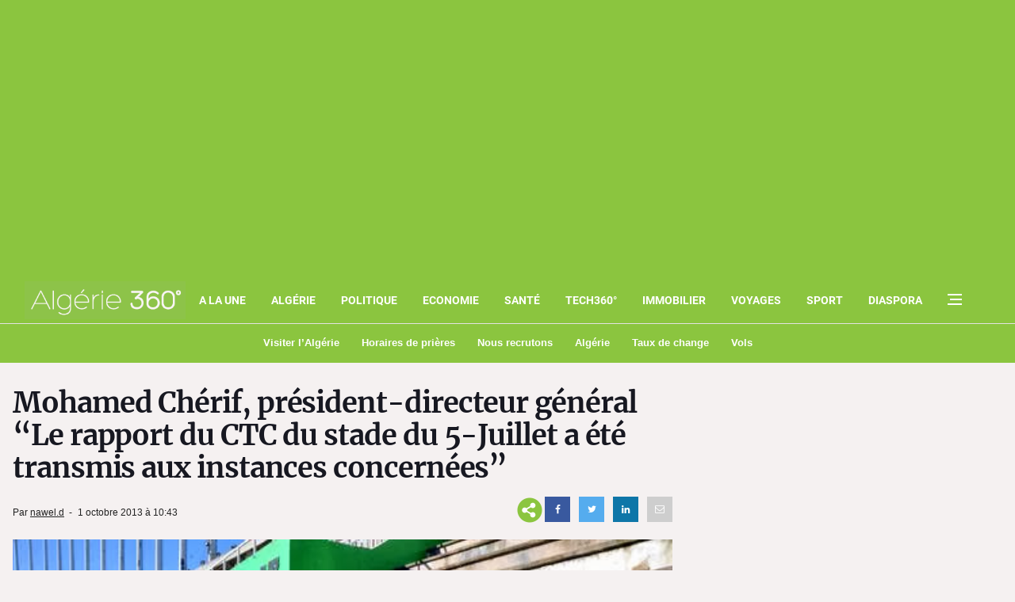

--- FILE ---
content_type: text/html; charset=UTF-8
request_url: https://www.algerie360.com/mohamed-cherif-president-directeur-general-le-rapport-du-ctc-du-stade-du-5-juillet-a-ete-transmis-aux-instances-concernees/
body_size: 59421
content:
<!DOCTYPE html><html
lang=fr><head><style media=all>/*<![CDATA[*/:root{--blue:#007bff;--indigo:#6610f2;--purple:#6f42c1;--pink:#e83e8c;--red:#dc3545;--orange:#fd7e14;--yellow:#ffc107;--green:#28a745;--teal:#20c997;--cyan:#17a2b8;--white:#fff;--gray:#6c757d;--gray-dark:#343a40;--primary:#007bff;--secondary:#6c757d;--success:#28a745;--info:#17a2b8;--warning:#ffc107;--danger:#dc3545;--light:#f8f9fa;--dark:#343a40;--breakpoint-xs:0;--breakpoint-sm:576px;--breakpoint-md:768px;--breakpoint-lg:992px;--breakpoint-xl:1200px;--font-family-sans-serif:-apple-system, BlinkMacSystemFont, "Segoe UI", Roboto, "Helvetica Neue", Arial, sans-serif, "Apple Color Emoji", "Segoe UI Emoji", "Segoe UI Symbol";--font-family-monospace:SFMono-Regular, Menlo, Monaco, Consolas, "Liberation Mono", "Courier New", monospace}@media print{*,:after,:before{text-shadow:none!important;-webkit-box-shadow:none!important;box-shadow:none!important}a:not(.btn){text-decoration:underline}abbr[title]:after{content:" (" attr(title) ")"}pre{white-space:pre-wrap!important}blockquote,pre{border:1px solid #999;page-break-inside:avoid}thead{display:table-header-group}img,tr{page-break-inside:avoid}h2,h3,p{orphans:3;widows:3}h2,h3{page-break-after:avoid}@page{size:a3}body{min-width:992px!important}.container{min-width:992px!important}.navbar{display:none}.badge{border:1px solid #000}.table{border-collapse:collapse!important}.table td,.table th{background-color:#fff!important}.table-bordered td,.table-bordered th{border:1px solid #ddd!important}}*,:after,:before{-webkit-box-sizing:border-box;box-sizing:border-box}html{font-family:sans-serif;line-height:1.15;-webkit-text-size-adjust:100%;-ms-text-size-adjust:100%;-ms-overflow-style:scrollbar;-webkit-tap-highlight-color:transparent}@-ms-viewport{width:device-width}article,aside,dialog,figcaption,figure,footer,header,hgroup,main,nav,section{display:block}body{margin:0;font-family:-apple-system,BlinkMacSystemFont,"Segoe UI",Roboto,"Helvetica Neue",Arial,sans-serif,"Apple Color Emoji","Segoe UI Emoji","Segoe UI Symbol";font-size:1rem;font-weight:400;line-height:1.5;color:#212529;text-align:left;background-color:#fff}[tabindex="-1"]:focus{outline:0!important}hr{-webkit-box-sizing:content-box;box-sizing:content-box;height:0;overflow:visible}h1,h2,h3,h4,h5,h6{margin-top:0;margin-bottom:0.5rem}p{margin-top:0;margin-bottom:1rem}abbr[data-original-title],abbr[title]{text-decoration:underline;-webkit-text-decoration:underline dotted;text-decoration:underline dotted;cursor:help;border-bottom:0}address{margin-bottom:1rem;font-style:normal;line-height:inherit}dl,ol,ul{margin-top:0;margin-bottom:1rem}ol ol,ol ul,ul ol,ul ul{margin-bottom:0}dt{font-weight:700}dd{margin-bottom:.5rem;margin-left:0}blockquote{margin:0 0 1rem}dfn{font-style:italic}b,strong{font-weight:bolder}small{font-size:80%}sub,sup{position:relative;font-size:75%;line-height:0;vertical-align:baseline}sub{bottom:-.25em}sup{top:-.5em}a{color:#007bff;text-decoration:none;background-color:transparent;-webkit-text-decoration-skip:objects}a:hover{color:#0056b3;text-decoration:underline}a:not([href]):not([tabindex]){color:inherit;text-decoration:none}a:not([href]):not([tabindex]):focus,a:not([href]):not([tabindex]):hover{color:inherit;text-decoration:none}a:not([href]):not([tabindex]):focus{outline:0}code,kbd,pre,samp{font-family:monospace,monospace;font-size:1em}pre{margin-top:0;margin-bottom:1rem;overflow:auto;-ms-overflow-style:scrollbar}figure{margin:0 0 1rem}img{vertical-align:middle;border-style:none}svg:not(:root){overflow:hidden}table{border-collapse:collapse}caption{padding-top:0.75rem;padding-bottom:0.75rem;color:#6c757d;text-align:left;caption-side:bottom}th{text-align:inherit}label{display:inline-block;margin-bottom:.5rem}button{border-radius:0}button:focus{outline:1px dotted;outline:5px auto -webkit-focus-ring-color}button,input,optgroup,select,textarea{margin:0;font-family:inherit;font-size:inherit;line-height:inherit}button,input{overflow:visible}button,select{text-transform:none}[type=reset],[type=submit],button,html [type=button]{-webkit-appearance:button}[type=button]::-moz-focus-inner,[type=reset]::-moz-focus-inner,[type=submit]::-moz-focus-inner,button::-moz-focus-inner{padding:0;border-style:none}input[type=checkbox],input[type=radio]{-webkit-box-sizing:border-box;box-sizing:border-box;padding:0}input[type=date],input[type=datetime-local],input[type=month],input[type=time]{-webkit-appearance:listbox}textarea{overflow:auto;resize:vertical}fieldset{min-width:0;padding:0;margin:0;border:0}legend{display:block;width:100%;max-width:100%;padding:0;margin-bottom:.5rem;font-size:1.5rem;line-height:inherit;color:inherit;white-space:normal}progress{vertical-align:baseline}[type=number]::-webkit-inner-spin-button,[type=number]::-webkit-outer-spin-button{height:auto}[type=search]{outline-offset:-2px;-webkit-appearance:none}[type=search]::-webkit-search-cancel-button,[type=search]::-webkit-search-decoration{-webkit-appearance:none}::-webkit-file-upload-button{font:inherit;-webkit-appearance:button}output{display:inline-block}summary{display:list-item;cursor:pointer}template{display:none}[hidden]{display:none!important}code,kbd,pre,samp{font-family:SFMono-Regular,Menlo,Monaco,Consolas,"Liberation Mono","Courier New",monospace}code{font-size:87.5%;color:#e83e8c;word-break:break-word}a>code{color:inherit}kbd{padding:0.2rem 0.4rem;font-size:87.5%;color:#fff;background-color:#212529;border-radius:0.2rem}kbd kbd{padding:0;font-size:100%;font-weight:700}pre{display:block;font-size:87.5%;color:#212529}pre code{font-size:inherit;color:inherit;word-break:normal}.pre-scrollable{max-height:340px;overflow-y:scroll}.container{width:100%;padding-right:15px;padding-left:15px;margin-right:auto;margin-left:auto}@media (min-width:576px){.container{max-width:540px}}@media (min-width:768px){.container{max-width:720px}}@media (min-width:992px){.container{max-width:960px}}@media (min-width:1200px){.container{max-width:1140px}}.container-fluid{width:100%;padding-right:15px;padding-left:15px;margin-right:auto;margin-left:auto}.row{display:-webkit-box;display:-ms-flexbox;display:flex;-ms-flex-wrap:wrap;flex-wrap:wrap;margin-right:-15px;margin-left:-15px}.no-gutters{margin-right:0;margin-left:0}.no-gutters>.col,.no-gutters>[class*=col-]{padding-right:0;padding-left:0}.col,.col-1,.col-2,.col-3,.col-4,.col-5,.col-6,.col-7,.col-8,.col-9,.col-10,.col-11,.col-12,.col-auto,.col-lg,.col-lg-1,.col-lg-2,.col-lg-3,.col-lg-4,.col-lg-5,.col-lg-6,.col-lg-7,.col-lg-8,.col-lg-9,.col-lg-10,.col-lg-11,.col-lg-12,.col-lg-auto,.col-md,.col-md-1,.col-md-2,.col-md-3,.col-md-4,.col-md-5,.col-md-6,.col-md-7,.col-md-8,.col-md-9,.col-md-10,.col-md-11,.col-md-12,.col-md-auto,.col-sm,.col-sm-1,.col-sm-2,.col-sm-3,.col-sm-4,.col-sm-5,.col-sm-6,.col-sm-7,.col-sm-8,.col-sm-9,.col-sm-10,.col-sm-11,.col-sm-12,.col-sm-auto,.col-xl,.col-xl-1,.col-xl-2,.col-xl-3,.col-xl-4,.col-xl-5,.col-xl-6,.col-xl-7,.col-xl-8,.col-xl-9,.col-xl-10,.col-xl-11,.col-xl-12,.col-xl-auto{position:relative;width:100%;min-height:1px;padding-right:15px;padding-left:15px}.col{-ms-flex-preferred-size:0;flex-basis:0;-webkit-box-flex:1;-ms-flex-positive:1;flex-grow:1;max-width:100%}.col-auto{-webkit-box-flex:0;-ms-flex:0 0 auto;flex:0 0 auto;width:auto;max-width:none}.col-1{-webkit-box-flex:0;-ms-flex:0 0 8.33333%;flex:0 0 8.33333%;max-width:8.33333%}.col-2{-webkit-box-flex:0;-ms-flex:0 0 16.66667%;flex:0 0 16.66667%;max-width:16.66667%}.col-3{-webkit-box-flex:0;-ms-flex:0 0 25%;flex:0 0 25%;max-width:25%}.col-4{-webkit-box-flex:0;-ms-flex:0 0 33.33333%;flex:0 0 33.33333%;max-width:33.33333%}.col-5{-webkit-box-flex:0;-ms-flex:0 0 41.66667%;flex:0 0 41.66667%;max-width:41.66667%}.col-6{-webkit-box-flex:0;-ms-flex:0 0 50%;flex:0 0 50%;max-width:50%}.col-7{-webkit-box-flex:0;-ms-flex:0 0 58.33333%;flex:0 0 58.33333%;max-width:58.33333%}.col-8{-webkit-box-flex:0;-ms-flex:0 0 66.66667%;flex:0 0 66.66667%;max-width:66.66667%}.col-9{-webkit-box-flex:0;-ms-flex:0 0 75%;flex:0 0 75%;max-width:75%}.col-10{-webkit-box-flex:0;-ms-flex:0 0 83.33333%;flex:0 0 83.33333%;max-width:83.33333%}.col-11{-webkit-box-flex:0;-ms-flex:0 0 91.66667%;flex:0 0 91.66667%;max-width:91.66667%}.col-12{-webkit-box-flex:0;-ms-flex:0 0 100%;flex:0 0 100%;max-width:100%}.order-first{-webkit-box-ordinal-group:0;-ms-flex-order:-1;order:-1}.order-last{-webkit-box-ordinal-group:14;-ms-flex-order:13;order:13}.order-0{-webkit-box-ordinal-group:1;-ms-flex-order:0;order:0}.order-1{-webkit-box-ordinal-group:2;-ms-flex-order:1;order:1}.order-2{-webkit-box-ordinal-group:3;-ms-flex-order:2;order:2}.order-3{-webkit-box-ordinal-group:4;-ms-flex-order:3;order:3}.order-4{-webkit-box-ordinal-group:5;-ms-flex-order:4;order:4}.order-5{-webkit-box-ordinal-group:6;-ms-flex-order:5;order:5}.order-6{-webkit-box-ordinal-group:7;-ms-flex-order:6;order:6}.order-7{-webkit-box-ordinal-group:8;-ms-flex-order:7;order:7}.order-8{-webkit-box-ordinal-group:9;-ms-flex-order:8;order:8}.order-9{-webkit-box-ordinal-group:10;-ms-flex-order:9;order:9}.order-10{-webkit-box-ordinal-group:11;-ms-flex-order:10;order:10}.order-11{-webkit-box-ordinal-group:12;-ms-flex-order:11;order:11}.order-12{-webkit-box-ordinal-group:13;-ms-flex-order:12;order:12}.offset-1{margin-left:8.33333%}.offset-2{margin-left:16.66667%}.offset-3{margin-left:25%}.offset-4{margin-left:33.33333%}.offset-5{margin-left:41.66667%}.offset-6{margin-left:50%}.offset-7{margin-left:58.33333%}.offset-8{margin-left:66.66667%}.offset-9{margin-left:75%}.offset-10{margin-left:83.33333%}.offset-11{margin-left:91.66667%}@media (min-width:576px){.col-sm{-ms-flex-preferred-size:0;flex-basis:0;-webkit-box-flex:1;-ms-flex-positive:1;flex-grow:1;max-width:100%}.col-sm-auto{-webkit-box-flex:0;-ms-flex:0 0 auto;flex:0 0 auto;width:auto;max-width:none}.col-sm-1{-webkit-box-flex:0;-ms-flex:0 0 8.33333%;flex:0 0 8.33333%;max-width:8.33333%}.col-sm-2{-webkit-box-flex:0;-ms-flex:0 0 16.66667%;flex:0 0 16.66667%;max-width:16.66667%}.col-sm-3{-webkit-box-flex:0;-ms-flex:0 0 25%;flex:0 0 25%;max-width:25%}.col-sm-4{-webkit-box-flex:0;-ms-flex:0 0 33.33333%;flex:0 0 33.33333%;max-width:33.33333%}.col-sm-5{-webkit-box-flex:0;-ms-flex:0 0 41.66667%;flex:0 0 41.66667%;max-width:41.66667%}.col-sm-6{-webkit-box-flex:0;-ms-flex:0 0 50%;flex:0 0 50%;max-width:50%}.col-sm-7{-webkit-box-flex:0;-ms-flex:0 0 58.33333%;flex:0 0 58.33333%;max-width:58.33333%}.col-sm-8{-webkit-box-flex:0;-ms-flex:0 0 66.66667%;flex:0 0 66.66667%;max-width:66.66667%}.col-sm-9{-webkit-box-flex:0;-ms-flex:0 0 75%;flex:0 0 75%;max-width:75%}.col-sm-10{-webkit-box-flex:0;-ms-flex:0 0 83.33333%;flex:0 0 83.33333%;max-width:83.33333%}.col-sm-11{-webkit-box-flex:0;-ms-flex:0 0 91.66667%;flex:0 0 91.66667%;max-width:91.66667%}.col-sm-12{-webkit-box-flex:0;-ms-flex:0 0 100%;flex:0 0 100%;max-width:100%}.order-sm-first{-webkit-box-ordinal-group:0;-ms-flex-order:-1;order:-1}.order-sm-last{-webkit-box-ordinal-group:14;-ms-flex-order:13;order:13}.order-sm-0{-webkit-box-ordinal-group:1;-ms-flex-order:0;order:0}.order-sm-1{-webkit-box-ordinal-group:2;-ms-flex-order:1;order:1}.order-sm-2{-webkit-box-ordinal-group:3;-ms-flex-order:2;order:2}.order-sm-3{-webkit-box-ordinal-group:4;-ms-flex-order:3;order:3}.order-sm-4{-webkit-box-ordinal-group:5;-ms-flex-order:4;order:4}.order-sm-5{-webkit-box-ordinal-group:6;-ms-flex-order:5;order:5}.order-sm-6{-webkit-box-ordinal-group:7;-ms-flex-order:6;order:6}.order-sm-7{-webkit-box-ordinal-group:8;-ms-flex-order:7;order:7}.order-sm-8{-webkit-box-ordinal-group:9;-ms-flex-order:8;order:8}.order-sm-9{-webkit-box-ordinal-group:10;-ms-flex-order:9;order:9}.order-sm-10{-webkit-box-ordinal-group:11;-ms-flex-order:10;order:10}.order-sm-11{-webkit-box-ordinal-group:12;-ms-flex-order:11;order:11}.order-sm-12{-webkit-box-ordinal-group:13;-ms-flex-order:12;order:12}.offset-sm-0{margin-left:0}.offset-sm-1{margin-left:8.33333%}.offset-sm-2{margin-left:16.66667%}.offset-sm-3{margin-left:25%}.offset-sm-4{margin-left:33.33333%}.offset-sm-5{margin-left:41.66667%}.offset-sm-6{margin-left:50%}.offset-sm-7{margin-left:58.33333%}.offset-sm-8{margin-left:66.66667%}.offset-sm-9{margin-left:75%}.offset-sm-10{margin-left:83.33333%}.offset-sm-11{margin-left:91.66667%}}@media (min-width:768px){.col-md{-ms-flex-preferred-size:0;flex-basis:0;-webkit-box-flex:1;-ms-flex-positive:1;flex-grow:1;max-width:100%}.col-md-auto{-webkit-box-flex:0;-ms-flex:0 0 auto;flex:0 0 auto;width:auto;max-width:none}.col-md-1{-webkit-box-flex:0;-ms-flex:0 0 8.33333%;flex:0 0 8.33333%;max-width:8.33333%}.col-md-2{-webkit-box-flex:0;-ms-flex:0 0 16.66667%;flex:0 0 16.66667%;max-width:16.66667%}.col-md-3{-webkit-box-flex:0;-ms-flex:0 0 25%;flex:0 0 25%;max-width:25%}.col-md-4{-webkit-box-flex:0;-ms-flex:0 0 33.33333%;flex:0 0 33.33333%;max-width:33.33333%}.col-md-5{-webkit-box-flex:0;-ms-flex:0 0 41.66667%;flex:0 0 41.66667%;max-width:41.66667%}.col-md-6{-webkit-box-flex:0;-ms-flex:0 0 50%;flex:0 0 50%;max-width:50%}.col-md-7{-webkit-box-flex:0;-ms-flex:0 0 58.33333%;flex:0 0 58.33333%;max-width:58.33333%}.col-md-8{-webkit-box-flex:0;-ms-flex:0 0 66.66667%;flex:0 0 66.66667%;max-width:66.66667%}.col-md-9{-webkit-box-flex:0;-ms-flex:0 0 75%;flex:0 0 75%;max-width:75%}.col-md-10{-webkit-box-flex:0;-ms-flex:0 0 83.33333%;flex:0 0 83.33333%;max-width:83.33333%}.col-md-11{-webkit-box-flex:0;-ms-flex:0 0 91.66667%;flex:0 0 91.66667%;max-width:91.66667%}.col-md-12{-webkit-box-flex:0;-ms-flex:0 0 100%;flex:0 0 100%;max-width:100%}.order-md-first{-webkit-box-ordinal-group:0;-ms-flex-order:-1;order:-1}.order-md-last{-webkit-box-ordinal-group:14;-ms-flex-order:13;order:13}.order-md-0{-webkit-box-ordinal-group:1;-ms-flex-order:0;order:0}.order-md-1{-webkit-box-ordinal-group:2;-ms-flex-order:1;order:1}.order-md-2{-webkit-box-ordinal-group:3;-ms-flex-order:2;order:2}.order-md-3{-webkit-box-ordinal-group:4;-ms-flex-order:3;order:3}.order-md-4{-webkit-box-ordinal-group:5;-ms-flex-order:4;order:4}.order-md-5{-webkit-box-ordinal-group:6;-ms-flex-order:5;order:5}.order-md-6{-webkit-box-ordinal-group:7;-ms-flex-order:6;order:6}.order-md-7{-webkit-box-ordinal-group:8;-ms-flex-order:7;order:7}.order-md-8{-webkit-box-ordinal-group:9;-ms-flex-order:8;order:8}.order-md-9{-webkit-box-ordinal-group:10;-ms-flex-order:9;order:9}.order-md-10{-webkit-box-ordinal-group:11;-ms-flex-order:10;order:10}.order-md-11{-webkit-box-ordinal-group:12;-ms-flex-order:11;order:11}.order-md-12{-webkit-box-ordinal-group:13;-ms-flex-order:12;order:12}.offset-md-0{margin-left:0}.offset-md-1{margin-left:8.33333%}.offset-md-2{margin-left:16.66667%}.offset-md-3{margin-left:25%}.offset-md-4{margin-left:33.33333%}.offset-md-5{margin-left:41.66667%}.offset-md-6{margin-left:50%}.offset-md-7{margin-left:58.33333%}.offset-md-8{margin-left:66.66667%}.offset-md-9{margin-left:75%}.offset-md-10{margin-left:83.33333%}.offset-md-11{margin-left:91.66667%}}@media (min-width:992px){.col-lg{-ms-flex-preferred-size:0;flex-basis:0;-webkit-box-flex:1;-ms-flex-positive:1;flex-grow:1;max-width:100%}.col-lg-auto{-webkit-box-flex:0;-ms-flex:0 0 auto;flex:0 0 auto;width:auto;max-width:none}.col-lg-1{-webkit-box-flex:0;-ms-flex:0 0 8.33333%;flex:0 0 8.33333%;max-width:8.33333%}.col-lg-2{-webkit-box-flex:0;-ms-flex:0 0 16.66667%;flex:0 0 16.66667%;max-width:16.66667%}.col-lg-3{-webkit-box-flex:0;-ms-flex:0 0 25%;flex:0 0 25%;max-width:25%}.col-lg-4{-webkit-box-flex:0;-ms-flex:0 0 33.33333%;flex:0 0 33.33333%;max-width:33.33333%}.col-lg-5{-webkit-box-flex:0;-ms-flex:0 0 41.66667%;flex:0 0 41.66667%;max-width:41.66667%}.col-lg-6{-webkit-box-flex:0;-ms-flex:0 0 50%;flex:0 0 50%;max-width:50%}.col-lg-7{-webkit-box-flex:0;-ms-flex:0 0 58.33333%;flex:0 0 58.33333%;max-width:58.33333%}.col-lg-8{-webkit-box-flex:0;-ms-flex:0 0 66.66667%;flex:0 0 66.66667%;max-width:66.66667%}.col-lg-9{-webkit-box-flex:0;-ms-flex:0 0 75%;flex:0 0 75%;max-width:75%}.col-lg-10{-webkit-box-flex:0;-ms-flex:0 0 83.33333%;flex:0 0 83.33333%;max-width:83.33333%}.col-lg-11{-webkit-box-flex:0;-ms-flex:0 0 91.66667%;flex:0 0 91.66667%;max-width:91.66667%}.col-lg-12{-webkit-box-flex:0;-ms-flex:0 0 100%;flex:0 0 100%;max-width:100%}.order-lg-first{-webkit-box-ordinal-group:0;-ms-flex-order:-1;order:-1}.order-lg-last{-webkit-box-ordinal-group:14;-ms-flex-order:13;order:13}.order-lg-0{-webkit-box-ordinal-group:1;-ms-flex-order:0;order:0}.order-lg-1{-webkit-box-ordinal-group:2;-ms-flex-order:1;order:1}.order-lg-2{-webkit-box-ordinal-group:3;-ms-flex-order:2;order:2}.order-lg-3{-webkit-box-ordinal-group:4;-ms-flex-order:3;order:3}.order-lg-4{-webkit-box-ordinal-group:5;-ms-flex-order:4;order:4}.order-lg-5{-webkit-box-ordinal-group:6;-ms-flex-order:5;order:5}.order-lg-6{-webkit-box-ordinal-group:7;-ms-flex-order:6;order:6}.order-lg-7{-webkit-box-ordinal-group:8;-ms-flex-order:7;order:7}.order-lg-8{-webkit-box-ordinal-group:9;-ms-flex-order:8;order:8}.order-lg-9{-webkit-box-ordinal-group:10;-ms-flex-order:9;order:9}.order-lg-10{-webkit-box-ordinal-group:11;-ms-flex-order:10;order:10}.order-lg-11{-webkit-box-ordinal-group:12;-ms-flex-order:11;order:11}.order-lg-12{-webkit-box-ordinal-group:13;-ms-flex-order:12;order:12}.offset-lg-0{margin-left:0}.offset-lg-1{margin-left:8.33333%}.offset-lg-2{margin-left:16.66667%}.offset-lg-3{margin-left:25%}.offset-lg-4{margin-left:33.33333%}.offset-lg-5{margin-left:41.66667%}.offset-lg-6{margin-left:50%}.offset-lg-7{margin-left:58.33333%}.offset-lg-8{margin-left:66.66667%}.offset-lg-9{margin-left:75%}.offset-lg-10{margin-left:83.33333%}.offset-lg-11{margin-left:91.66667%}}@media (min-width:1200px){.col-xl{-ms-flex-preferred-size:0;flex-basis:0;-webkit-box-flex:1;-ms-flex-positive:1;flex-grow:1;max-width:100%}.col-xl-auto{-webkit-box-flex:0;-ms-flex:0 0 auto;flex:0 0 auto;width:auto;max-width:none}.col-xl-1{-webkit-box-flex:0;-ms-flex:0 0 8.33333%;flex:0 0 8.33333%;max-width:8.33333%}.col-xl-2{-webkit-box-flex:0;-ms-flex:0 0 16.66667%;flex:0 0 16.66667%;max-width:16.66667%}.col-xl-3{-webkit-box-flex:0;-ms-flex:0 0 25%;flex:0 0 25%;max-width:25%}.col-xl-4{-webkit-box-flex:0;-ms-flex:0 0 33.33333%;flex:0 0 33.33333%;max-width:33.33333%}.col-xl-5{-webkit-box-flex:0;-ms-flex:0 0 41.66667%;flex:0 0 41.66667%;max-width:41.66667%}.col-xl-6{-webkit-box-flex:0;-ms-flex:0 0 50%;flex:0 0 50%;max-width:50%}.col-xl-7{-webkit-box-flex:0;-ms-flex:0 0 58.33333%;flex:0 0 58.33333%;max-width:58.33333%}.col-xl-8{-webkit-box-flex:0;-ms-flex:0 0 66.66667%;flex:0 0 66.66667%;max-width:66.66667%}.col-xl-9{-webkit-box-flex:0;-ms-flex:0 0 75%;flex:0 0 75%;max-width:75%}.col-xl-10{-webkit-box-flex:0;-ms-flex:0 0 83.33333%;flex:0 0 83.33333%;max-width:83.33333%}.col-xl-11{-webkit-box-flex:0;-ms-flex:0 0 91.66667%;flex:0 0 91.66667%;max-width:91.66667%}.col-xl-12{-webkit-box-flex:0;-ms-flex:0 0 100%;flex:0 0 100%;max-width:100%}.order-xl-first{-webkit-box-ordinal-group:0;-ms-flex-order:-1;order:-1}.order-xl-last{-webkit-box-ordinal-group:14;-ms-flex-order:13;order:13}.order-xl-0{-webkit-box-ordinal-group:1;-ms-flex-order:0;order:0}.order-xl-1{-webkit-box-ordinal-group:2;-ms-flex-order:1;order:1}.order-xl-2{-webkit-box-ordinal-group:3;-ms-flex-order:2;order:2}.order-xl-3{-webkit-box-ordinal-group:4;-ms-flex-order:3;order:3}.order-xl-4{-webkit-box-ordinal-group:5;-ms-flex-order:4;order:4}.order-xl-5{-webkit-box-ordinal-group:6;-ms-flex-order:5;order:5}.order-xl-6{-webkit-box-ordinal-group:7;-ms-flex-order:6;order:6}.order-xl-7{-webkit-box-ordinal-group:8;-ms-flex-order:7;order:7}.order-xl-8{-webkit-box-ordinal-group:9;-ms-flex-order:8;order:8}.order-xl-9{-webkit-box-ordinal-group:10;-ms-flex-order:9;order:9}.order-xl-10{-webkit-box-ordinal-group:11;-ms-flex-order:10;order:10}.order-xl-11{-webkit-box-ordinal-group:12;-ms-flex-order:11;order:11}.order-xl-12{-webkit-box-ordinal-group:13;-ms-flex-order:12;order:12}.offset-xl-0{margin-left:0}.offset-xl-1{margin-left:8.33333%}.offset-xl-2{margin-left:16.66667%}.offset-xl-3{margin-left:25%}.offset-xl-4{margin-left:33.33333%}.offset-xl-5{margin-left:41.66667%}.offset-xl-6{margin-left:50%}.offset-xl-7{margin-left:58.33333%}.offset-xl-8{margin-left:66.66667%}.offset-xl-9{margin-left:75%}.offset-xl-10{margin-left:83.33333%}.offset-xl-11{margin-left:91.66667%}}.table{width:100%;max-width:100%;margin-bottom:1rem;background-color:transparent}.table td,.table th{padding:0.75rem;vertical-align:top;border-top:1px solid #dee2e6}.table thead th{vertical-align:bottom;border-bottom:2px solid #dee2e6}.table tbody+tbody{border-top:2px solid #dee2e6}.table .table{background-color:#fff}.table-sm td,.table-sm th{padding:0.3rem}.table-bordered{border:1px solid #dee2e6}.table-bordered td,.table-bordered th{border:1px solid #dee2e6}.table-bordered thead td,.table-bordered thead th{border-bottom-width:2px}.table-striped tbody tr:nth-of-type(odd){background-color:rgba(0, 0, 0, 0.05)}.table-hover tbody tr:hover{background-color:rgba(0, 0, 0, 0.075)}.table-primary,.table-primary>td,.table-primary>th{background-color:#b8daff}.table-hover .table-primary:hover{background-color:#9fcdff}.table-hover .table-primary:hover>td,.table-hover .table-primary:hover>th{background-color:#9fcdff}.table-secondary,.table-secondary>td,.table-secondary>th{background-color:#d6d8db}.table-hover .table-secondary:hover{background-color:#c8cbcf}.table-hover .table-secondary:hover>td,.table-hover .table-secondary:hover>th{background-color:#c8cbcf}.table-success,.table-success>td,.table-success>th{background-color:#c3e6cb}.table-hover .table-success:hover{background-color:#b1dfbb}.table-hover .table-success:hover>td,.table-hover .table-success:hover>th{background-color:#b1dfbb}.table-info,.table-info>td,.table-info>th{background-color:#bee5eb}.table-hover .table-info:hover{background-color:#abdde5}.table-hover .table-info:hover>td,.table-hover .table-info:hover>th{background-color:#abdde5}.table-warning,.table-warning>td,.table-warning>th{background-color:#ffeeba}.table-hover .table-warning:hover{background-color:#ffe8a1}.table-hover .table-warning:hover>td,.table-hover .table-warning:hover>th{background-color:#ffe8a1}.table-danger,.table-danger>td,.table-danger>th{background-color:#f5c6cb}.table-hover .table-danger:hover{background-color:#f1b0b7}.table-hover .table-danger:hover>td,.table-hover .table-danger:hover>th{background-color:#f1b0b7}.table-light,.table-light>td,.table-light>th{background-color:#fdfdfe}.table-hover .table-light:hover{background-color:#ececf6}.table-hover .table-light:hover>td,.table-hover .table-light:hover>th{background-color:#ececf6}.table-dark,.table-dark>td,.table-dark>th{background-color:#c6c8ca}.table-hover .table-dark:hover{background-color:#b9bbbe}.table-hover .table-dark:hover>td,.table-hover .table-dark:hover>th{background-color:#b9bbbe}.table-active,.table-active>td,.table-active>th{background-color:rgba(0, 0, 0, 0.075)}.table-hover .table-active:hover{background-color:rgba(0, 0, 0, 0.075)}.table-hover .table-active:hover>td,.table-hover .table-active:hover>th{background-color:rgba(0, 0, 0, 0.075)}.table .thead-dark th{color:#fff;background-color:#212529;border-color:#32383e}.table .thead-light th{color:#495057;background-color:#e9ecef;border-color:#dee2e6}.table-dark{color:#fff;background-color:#212529}.table-dark td,.table-dark th,.table-dark thead th{border-color:#32383e}.table-dark.table-bordered{border:0}.table-dark.table-striped tbody tr:nth-of-type(odd){background-color:rgba(255, 255, 255, 0.05)}.table-dark.table-hover tbody tr:hover{background-color:rgba(255, 255, 255, 0.075)}@media (max-width:575.98px){.table-responsive-sm{display:block;width:100%;overflow-x:auto;-webkit-overflow-scrolling:touch;-ms-overflow-style:-ms-autohiding-scrollbar}.table-responsive-sm>.table-bordered{border:0}}@media (max-width:767.98px){.table-responsive-md{display:block;width:100%;overflow-x:auto;-webkit-overflow-scrolling:touch;-ms-overflow-style:-ms-autohiding-scrollbar}.table-responsive-md>.table-bordered{border:0}}@media (max-width:991.98px){.table-responsive-lg{display:block;width:100%;overflow-x:auto;-webkit-overflow-scrolling:touch;-ms-overflow-style:-ms-autohiding-scrollbar}.table-responsive-lg>.table-bordered{border:0}}@media (max-width:1199.98px){.table-responsive-xl{display:block;width:100%;overflow-x:auto;-webkit-overflow-scrolling:touch;-ms-overflow-style:-ms-autohiding-scrollbar}.table-responsive-xl>.table-bordered{border:0}}.table-responsive{display:block;width:100%;overflow-x:auto;-webkit-overflow-scrolling:touch;-ms-overflow-style:-ms-autohiding-scrollbar}.table-responsive>.table-bordered{border:0}.fade{opacity:0;-webkit-transition:opacity 0.15s linear;-o-transition:opacity 0.15s linear;transition:opacity 0.15s linear}.fade.show{opacity:1}.collapse{display:none}.collapse.show{display:block}tr.collapse.show{display:table-row}tbody.collapse.show{display:table-row-group}.collapsing{position:relative;height:0;overflow:hidden;-webkit-transition:height 0.35s ease;-o-transition:height 0.35s ease;transition:height 0.35s ease}.alert{position:relative;padding:0.75rem 1.25rem;margin-bottom:1rem;border:1px solid transparent;border-radius:0.25rem}.alert-heading{color:inherit}.alert-link{font-weight:700}.alert-dismissible{padding-right:4rem}.alert-dismissible .close{position:absolute;top:0;right:0;padding:0.75rem 1.25rem;color:inherit}.alert-primary{color:#004085;background-color:#cce5ff;border-color:#b8daff}.alert-primary hr{border-top-color:#9fcdff}.alert-primary .alert-link{color:#002752}.alert-secondary{color:#383d41;background-color:#e2e3e5;border-color:#d6d8db}.alert-secondary hr{border-top-color:#c8cbcf}.alert-secondary .alert-link{color:#202326}.alert-success{color:#155724;background-color:#d4edda;border-color:#c3e6cb}.alert-success hr{border-top-color:#b1dfbb}.alert-success .alert-link{color:#0b2e13}.alert-info{color:#0c5460;background-color:#d1ecf1;border-color:#bee5eb}.alert-info hr{border-top-color:#abdde5}.alert-info .alert-link{color:#062c33}.alert-warning{color:#856404;background-color:#fff3cd;border-color:#ffeeba}.alert-warning hr{border-top-color:#ffe8a1}.alert-warning .alert-link{color:#533f03}.alert-danger{color:#721c24;background-color:#f8d7da;border-color:#f5c6cb}.alert-danger hr{border-top-color:#f1b0b7}.alert-danger .alert-link{color:#491217}.alert-light{color:#818182;background-color:#fefefe;border-color:#fdfdfe}.alert-light hr{border-top-color:#ececf6}.alert-light .alert-link{color:#686868}.alert-dark{color:#1b1e21;background-color:#d6d8d9;border-color:#c6c8ca}.alert-dark hr{border-top-color:#b9bbbe}.alert-dark .alert-link{color:#040505}.media{display:-webkit-box;display:-ms-flexbox;display:flex;-webkit-box-align:start;-ms-flex-align:start;align-items:flex-start}.media-body{-webkit-box-flex:1;-ms-flex:1;flex:1}.close{float:right;font-size:1.5rem;font-weight:700;line-height:1;color:#000;text-shadow:0 1px 0 #fff;opacity:.5}.close:focus,.close:hover{color:#000;text-decoration:none;opacity:.75}.close:not(:disabled):not(.disabled){cursor:pointer}button.close{padding:0;background-color:transparent;border:0;-webkit-appearance:none}.modal-open{overflow:hidden}.modal{position:fixed;top:0;right:0;bottom:0;left:0;z-index:1050;display:none;overflow:hidden;outline:0}.modal-open .modal{overflow-x:hidden;overflow-y:auto}.modal-dialog{position:relative;width:auto;margin:0.5rem;pointer-events:none}.modal.fade .modal-dialog{-webkit-transition:-webkit-transform 0.3s ease-out;transition:-webkit-transform 0.3s ease-out;-o-transition:transform 0.3s ease-out;transition:transform 0.3s ease-out;transition:transform 0.3s ease-out, -webkit-transform 0.3s ease-out;-webkit-transform:translate(0, -25%);-ms-transform:translate(0, -25%);transform:translate(0, -25%)}.modal.show .modal-dialog{-webkit-transform:translate(0, 0);-ms-transform:translate(0, 0);transform:translate(0, 0)}.modal-dialog-centered{display:-webkit-box;display:-ms-flexbox;display:flex;-webkit-box-align:center;-ms-flex-align:center;align-items:center;min-height:calc(100% - (0.5rem * 2))}.modal-content{position:relative;display:-webkit-box;display:-ms-flexbox;display:flex;-webkit-box-orient:vertical;-webkit-box-direction:normal;-ms-flex-direction:column;flex-direction:column;width:100%;pointer-events:auto;background-color:#fff;background-clip:padding-box;border:1px solid rgba(0, 0, 0, 0.2);border-radius:0.3rem;outline:0}.modal-backdrop{position:fixed;top:0;right:0;bottom:0;left:0;z-index:1040;background-color:#000}.modal-backdrop.fade{opacity:0}.modal-backdrop.show{opacity:0.5}.modal-header{display:-webkit-box;display:-ms-flexbox;display:flex;-webkit-box-align:start;-ms-flex-align:start;align-items:flex-start;-webkit-box-pack:justify;-ms-flex-pack:justify;justify-content:space-between;padding:1rem;border-bottom:1px solid #e9ecef;border-top-left-radius:0.3rem;border-top-right-radius:0.3rem}.modal-header .close{padding:1rem;margin:-1rem -1rem -1rem auto}.modal-title{margin-bottom:0;line-height:1.5}.modal-body{position:relative;-webkit-box-flex:1;-ms-flex:1 1 auto;flex:1 1 auto;padding:1rem}.modal-footer{display:-webkit-box;display:-ms-flexbox;display:flex;-webkit-box-align:center;-ms-flex-align:center;align-items:center;-webkit-box-pack:end;-ms-flex-pack:end;justify-content:flex-end;padding:1rem;border-top:1px solid #e9ecef}.modal-footer>:not(:first-child){margin-left:.25rem}.modal-footer>:not(:last-child){margin-right:.25rem}.modal-scrollbar-measure{position:absolute;top:-9999px;width:50px;height:50px;overflow:scroll}@media (min-width:576px){.modal-dialog{max-width:500px;margin:1.75rem auto}.modal-dialog-centered{min-height:calc(100% - (1.75rem * 2))}.modal-sm{max-width:300px}}@media (min-width:992px){.modal-lg{max-width:800px}}.d-none{display:none!important}.d-inline{display:inline!important}.d-inline-block{display:inline-block!important}.d-block{display:block!important}.d-table{display:table!important}.d-table-row{display:table-row!important}.d-table-cell{display:table-cell!important}.d-flex{display:-webkit-box!important;display:-ms-flexbox!important;display:flex!important}.d-inline-flex{display:-webkit-inline-box!important;display:-ms-inline-flexbox!important;display:inline-flex!important}@media (min-width:576px){.d-sm-none{display:none!important}.d-sm-inline{display:inline!important}.d-sm-inline-block{display:inline-block!important}.d-sm-block{display:block!important}.d-sm-table{display:table!important}.d-sm-table-row{display:table-row!important}.d-sm-table-cell{display:table-cell!important}.d-sm-flex{display:-webkit-box!important;display:-ms-flexbox!important;display:flex!important}.d-sm-inline-flex{display:-webkit-inline-box!important;display:-ms-inline-flexbox!important;display:inline-flex!important}}@media (min-width:768px){.d-md-none{display:none!important}.d-md-inline{display:inline!important}.d-md-inline-block{display:inline-block!important}.d-md-block{display:block!important}.d-md-table{display:table!important}.d-md-table-row{display:table-row!important}.d-md-table-cell{display:table-cell!important}.d-md-flex{display:-webkit-box!important;display:-ms-flexbox!important;display:flex!important}.d-md-inline-flex{display:-webkit-inline-box!important;display:-ms-inline-flexbox!important;display:inline-flex!important}}@media (min-width:992px){.d-lg-none{display:none!important}.d-lg-inline{display:inline!important}.d-lg-inline-block{display:inline-block!important}.d-lg-block{display:block!important}.d-lg-table{display:table!important}.d-lg-table-row{display:table-row!important}.d-lg-table-cell{display:table-cell!important}.d-lg-flex{display:-webkit-box!important;display:-ms-flexbox!important;display:flex!important}.d-lg-inline-flex{display:-webkit-inline-box!important;display:-ms-inline-flexbox!important;display:inline-flex!important}}@media (min-width:1200px){.d-xl-none{display:none!important}.d-xl-inline{display:inline!important}.d-xl-inline-block{display:inline-block!important}.d-xl-block{display:block!important}.d-xl-table{display:table!important}.d-xl-table-row{display:table-row!important}.d-xl-table-cell{display:table-cell!important}.d-xl-flex{display:-webkit-box!important;display:-ms-flexbox!important;display:flex!important}.d-xl-inline-flex{display:-webkit-inline-box!important;display:-ms-inline-flexbox!important;display:inline-flex!important}}@media print{.d-print-none{display:none!important}.d-print-inline{display:inline!important}.d-print-inline-block{display:inline-block!important}.d-print-block{display:block!important}.d-print-table{display:table!important}.d-print-table-row{display:table-row!important}.d-print-table-cell{display:table-cell!important}.d-print-flex{display:-webkit-box!important;display:-ms-flexbox!important;display:flex!important}.d-print-inline-flex{display:-webkit-inline-box!important;display:-ms-inline-flexbox!important;display:inline-flex!important}}.embed-responsive{position:relative;display:block;width:100%;padding:0;overflow:hidden}.embed-responsive:before{display:block;content:""}.embed-responsive .embed-responsive-item,.embed-responsive embed,.embed-responsive iframe,.embed-responsive object,.embed-responsive video{position:absolute;top:0;bottom:0;left:0;width:100%;height:100%;border:0}.embed-responsive-21by9:before{padding-top:42.85714%}.embed-responsive-16by9:before{padding-top:56.25%}.embed-responsive-4by3:before{padding-top:75%}.embed-responsive-1by1:before{padding-top:100%}.flex-row{-webkit-box-orient:horizontal!important;-webkit-box-direction:normal!important;-ms-flex-direction:row!important;flex-direction:row!important}.flex-column{-webkit-box-orient:vertical!important;-webkit-box-direction:normal!important;-ms-flex-direction:column!important;flex-direction:column!important}.flex-row-reverse{-webkit-box-orient:horizontal!important;-webkit-box-direction:reverse!important;-ms-flex-direction:row-reverse!important;flex-direction:row-reverse!important}.flex-column-reverse{-webkit-box-orient:vertical!important;-webkit-box-direction:reverse!important;-ms-flex-direction:column-reverse!important;flex-direction:column-reverse!important}.flex-wrap{-ms-flex-wrap:wrap!important;flex-wrap:wrap!important}.flex-nowrap{-ms-flex-wrap:nowrap!important;flex-wrap:nowrap!important}.flex-wrap-reverse{-ms-flex-wrap:wrap-reverse!important;flex-wrap:wrap-reverse!important}.justify-content-start{-webkit-box-pack:start!important;-ms-flex-pack:start!important;justify-content:flex-start!important}.justify-content-end{-webkit-box-pack:end!important;-ms-flex-pack:end!important;justify-content:flex-end!important}.justify-content-center{-webkit-box-pack:center!important;-ms-flex-pack:center!important;justify-content:center!important}.justify-content-between{-webkit-box-pack:justify!important;-ms-flex-pack:justify!important;justify-content:space-between!important}.justify-content-around{-ms-flex-pack:distribute!important;justify-content:space-around!important}.align-items-start{-webkit-box-align:start!important;-ms-flex-align:start!important;align-items:flex-start!important}.align-items-end{-webkit-box-align:end!important;-ms-flex-align:end!important;align-items:flex-end!important}.align-items-center{-webkit-box-align:center!important;-ms-flex-align:center!important;align-items:center!important}.align-items-baseline{-webkit-box-align:baseline!important;-ms-flex-align:baseline!important;align-items:baseline!important}.align-items-stretch{-webkit-box-align:stretch!important;-ms-flex-align:stretch!important;align-items:stretch!important}.align-content-start{-ms-flex-line-pack:start!important;align-content:flex-start!important}.align-content-end{-ms-flex-line-pack:end!important;align-content:flex-end!important}.align-content-center{-ms-flex-line-pack:center!important;align-content:center!important}.align-content-between{-ms-flex-line-pack:justify!important;align-content:space-between!important}.align-content-around{-ms-flex-line-pack:distribute!important;align-content:space-around!important}.align-content-stretch{-ms-flex-line-pack:stretch!important;align-content:stretch!important}.align-self-auto{-ms-flex-item-align:auto!important;align-self:auto!important}.align-self-start{-ms-flex-item-align:start!important;align-self:flex-start!important}.align-self-end{-ms-flex-item-align:end!important;align-self:flex-end!important}.align-self-center{-ms-flex-item-align:center!important;align-self:center!important}.align-self-baseline{-ms-flex-item-align:baseline!important;align-self:baseline!important}.align-self-stretch{-ms-flex-item-align:stretch!important;align-self:stretch!important}@media (min-width:576px){.flex-sm-row{-webkit-box-orient:horizontal!important;-webkit-box-direction:normal!important;-ms-flex-direction:row!important;flex-direction:row!important}.flex-sm-column{-webkit-box-orient:vertical!important;-webkit-box-direction:normal!important;-ms-flex-direction:column!important;flex-direction:column!important}.flex-sm-row-reverse{-webkit-box-orient:horizontal!important;-webkit-box-direction:reverse!important;-ms-flex-direction:row-reverse!important;flex-direction:row-reverse!important}.flex-sm-column-reverse{-webkit-box-orient:vertical!important;-webkit-box-direction:reverse!important;-ms-flex-direction:column-reverse!important;flex-direction:column-reverse!important}.flex-sm-wrap{-ms-flex-wrap:wrap!important;flex-wrap:wrap!important}.flex-sm-nowrap{-ms-flex-wrap:nowrap!important;flex-wrap:nowrap!important}.flex-sm-wrap-reverse{-ms-flex-wrap:wrap-reverse!important;flex-wrap:wrap-reverse!important}.justify-content-sm-start{-webkit-box-pack:start!important;-ms-flex-pack:start!important;justify-content:flex-start!important}.justify-content-sm-end{-webkit-box-pack:end!important;-ms-flex-pack:end!important;justify-content:flex-end!important}.justify-content-sm-center{-webkit-box-pack:center!important;-ms-flex-pack:center!important;justify-content:center!important}.justify-content-sm-between{-webkit-box-pack:justify!important;-ms-flex-pack:justify!important;justify-content:space-between!important}.justify-content-sm-around{-ms-flex-pack:distribute!important;justify-content:space-around!important}.align-items-sm-start{-webkit-box-align:start!important;-ms-flex-align:start!important;align-items:flex-start!important}.align-items-sm-end{-webkit-box-align:end!important;-ms-flex-align:end!important;align-items:flex-end!important}.align-items-sm-center{-webkit-box-align:center!important;-ms-flex-align:center!important;align-items:center!important}.align-items-sm-baseline{-webkit-box-align:baseline!important;-ms-flex-align:baseline!important;align-items:baseline!important}.align-items-sm-stretch{-webkit-box-align:stretch!important;-ms-flex-align:stretch!important;align-items:stretch!important}.align-content-sm-start{-ms-flex-line-pack:start!important;align-content:flex-start!important}.align-content-sm-end{-ms-flex-line-pack:end!important;align-content:flex-end!important}.align-content-sm-center{-ms-flex-line-pack:center!important;align-content:center!important}.align-content-sm-between{-ms-flex-line-pack:justify!important;align-content:space-between!important}.align-content-sm-around{-ms-flex-line-pack:distribute!important;align-content:space-around!important}.align-content-sm-stretch{-ms-flex-line-pack:stretch!important;align-content:stretch!important}.align-self-sm-auto{-ms-flex-item-align:auto!important;align-self:auto!important}.align-self-sm-start{-ms-flex-item-align:start!important;align-self:flex-start!important}.align-self-sm-end{-ms-flex-item-align:end!important;align-self:flex-end!important}.align-self-sm-center{-ms-flex-item-align:center!important;align-self:center!important}.align-self-sm-baseline{-ms-flex-item-align:baseline!important;align-self:baseline!important}.align-self-sm-stretch{-ms-flex-item-align:stretch!important;align-self:stretch!important}}@media (min-width:768px){.flex-md-row{-webkit-box-orient:horizontal!important;-webkit-box-direction:normal!important;-ms-flex-direction:row!important;flex-direction:row!important}.flex-md-column{-webkit-box-orient:vertical!important;-webkit-box-direction:normal!important;-ms-flex-direction:column!important;flex-direction:column!important}.flex-md-row-reverse{-webkit-box-orient:horizontal!important;-webkit-box-direction:reverse!important;-ms-flex-direction:row-reverse!important;flex-direction:row-reverse!important}.flex-md-column-reverse{-webkit-box-orient:vertical!important;-webkit-box-direction:reverse!important;-ms-flex-direction:column-reverse!important;flex-direction:column-reverse!important}.flex-md-wrap{-ms-flex-wrap:wrap!important;flex-wrap:wrap!important}.flex-md-nowrap{-ms-flex-wrap:nowrap!important;flex-wrap:nowrap!important}.flex-md-wrap-reverse{-ms-flex-wrap:wrap-reverse!important;flex-wrap:wrap-reverse!important}.justify-content-md-start{-webkit-box-pack:start!important;-ms-flex-pack:start!important;justify-content:flex-start!important}.justify-content-md-end{-webkit-box-pack:end!important;-ms-flex-pack:end!important;justify-content:flex-end!important}.justify-content-md-center{-webkit-box-pack:center!important;-ms-flex-pack:center!important;justify-content:center!important}.justify-content-md-between{-webkit-box-pack:justify!important;-ms-flex-pack:justify!important;justify-content:space-between!important}.justify-content-md-around{-ms-flex-pack:distribute!important;justify-content:space-around!important}.align-items-md-start{-webkit-box-align:start!important;-ms-flex-align:start!important;align-items:flex-start!important}.align-items-md-end{-webkit-box-align:end!important;-ms-flex-align:end!important;align-items:flex-end!important}.align-items-md-center{-webkit-box-align:center!important;-ms-flex-align:center!important;align-items:center!important}.align-items-md-baseline{-webkit-box-align:baseline!important;-ms-flex-align:baseline!important;align-items:baseline!important}.align-items-md-stretch{-webkit-box-align:stretch!important;-ms-flex-align:stretch!important;align-items:stretch!important}.align-content-md-start{-ms-flex-line-pack:start!important;align-content:flex-start!important}.align-content-md-end{-ms-flex-line-pack:end!important;align-content:flex-end!important}.align-content-md-center{-ms-flex-line-pack:center!important;align-content:center!important}.align-content-md-between{-ms-flex-line-pack:justify!important;align-content:space-between!important}.align-content-md-around{-ms-flex-line-pack:distribute!important;align-content:space-around!important}.align-content-md-stretch{-ms-flex-line-pack:stretch!important;align-content:stretch!important}.align-self-md-auto{-ms-flex-item-align:auto!important;align-self:auto!important}.align-self-md-start{-ms-flex-item-align:start!important;align-self:flex-start!important}.align-self-md-end{-ms-flex-item-align:end!important;align-self:flex-end!important}.align-self-md-center{-ms-flex-item-align:center!important;align-self:center!important}.align-self-md-baseline{-ms-flex-item-align:baseline!important;align-self:baseline!important}.align-self-md-stretch{-ms-flex-item-align:stretch!important;align-self:stretch!important}}@media (min-width:992px){.flex-lg-row{-webkit-box-orient:horizontal!important;-webkit-box-direction:normal!important;-ms-flex-direction:row!important;flex-direction:row!important}.flex-lg-column{-webkit-box-orient:vertical!important;-webkit-box-direction:normal!important;-ms-flex-direction:column!important;flex-direction:column!important}.flex-lg-row-reverse{-webkit-box-orient:horizontal!important;-webkit-box-direction:reverse!important;-ms-flex-direction:row-reverse!important;flex-direction:row-reverse!important}.flex-lg-column-reverse{-webkit-box-orient:vertical!important;-webkit-box-direction:reverse!important;-ms-flex-direction:column-reverse!important;flex-direction:column-reverse!important}.flex-lg-wrap{-ms-flex-wrap:wrap!important;flex-wrap:wrap!important}.flex-lg-nowrap{-ms-flex-wrap:nowrap!important;flex-wrap:nowrap!important}.flex-lg-wrap-reverse{-ms-flex-wrap:wrap-reverse!important;flex-wrap:wrap-reverse!important}.justify-content-lg-start{-webkit-box-pack:start!important;-ms-flex-pack:start!important;justify-content:flex-start!important}.justify-content-lg-end{-webkit-box-pack:end!important;-ms-flex-pack:end!important;justify-content:flex-end!important}.justify-content-lg-center{-webkit-box-pack:center!important;-ms-flex-pack:center!important;justify-content:center!important}.justify-content-lg-between{-webkit-box-pack:justify!important;-ms-flex-pack:justify!important;justify-content:space-between!important}.justify-content-lg-around{-ms-flex-pack:distribute!important;justify-content:space-around!important}.align-items-lg-start{-webkit-box-align:start!important;-ms-flex-align:start!important;align-items:flex-start!important}.align-items-lg-end{-webkit-box-align:end!important;-ms-flex-align:end!important;align-items:flex-end!important}.align-items-lg-center{-webkit-box-align:center!important;-ms-flex-align:center!important;align-items:center!important}.align-items-lg-baseline{-webkit-box-align:baseline!important;-ms-flex-align:baseline!important;align-items:baseline!important}.align-items-lg-stretch{-webkit-box-align:stretch!important;-ms-flex-align:stretch!important;align-items:stretch!important}.align-content-lg-start{-ms-flex-line-pack:start!important;align-content:flex-start!important}.align-content-lg-end{-ms-flex-line-pack:end!important;align-content:flex-end!important}.align-content-lg-center{-ms-flex-line-pack:center!important;align-content:center!important}.align-content-lg-between{-ms-flex-line-pack:justify!important;align-content:space-between!important}.align-content-lg-around{-ms-flex-line-pack:distribute!important;align-content:space-around!important}.align-content-lg-stretch{-ms-flex-line-pack:stretch!important;align-content:stretch!important}.align-self-lg-auto{-ms-flex-item-align:auto!important;align-self:auto!important}.align-self-lg-start{-ms-flex-item-align:start!important;align-self:flex-start!important}.align-self-lg-end{-ms-flex-item-align:end!important;align-self:flex-end!important}.align-self-lg-center{-ms-flex-item-align:center!important;align-self:center!important}.align-self-lg-baseline{-ms-flex-item-align:baseline!important;align-self:baseline!important}.align-self-lg-stretch{-ms-flex-item-align:stretch!important;align-self:stretch!important}}@media (min-width:1200px){.flex-xl-row{-webkit-box-orient:horizontal!important;-webkit-box-direction:normal!important;-ms-flex-direction:row!important;flex-direction:row!important}.flex-xl-column{-webkit-box-orient:vertical!important;-webkit-box-direction:normal!important;-ms-flex-direction:column!important;flex-direction:column!important}.flex-xl-row-reverse{-webkit-box-orient:horizontal!important;-webkit-box-direction:reverse!important;-ms-flex-direction:row-reverse!important;flex-direction:row-reverse!important}.flex-xl-column-reverse{-webkit-box-orient:vertical!important;-webkit-box-direction:reverse!important;-ms-flex-direction:column-reverse!important;flex-direction:column-reverse!important}.flex-xl-wrap{-ms-flex-wrap:wrap!important;flex-wrap:wrap!important}.flex-xl-nowrap{-ms-flex-wrap:nowrap!important;flex-wrap:nowrap!important}.flex-xl-wrap-reverse{-ms-flex-wrap:wrap-reverse!important;flex-wrap:wrap-reverse!important}.justify-content-xl-start{-webkit-box-pack:start!important;-ms-flex-pack:start!important;justify-content:flex-start!important}.justify-content-xl-end{-webkit-box-pack:end!important;-ms-flex-pack:end!important;justify-content:flex-end!important}.justify-content-xl-center{-webkit-box-pack:center!important;-ms-flex-pack:center!important;justify-content:center!important}.justify-content-xl-between{-webkit-box-pack:justify!important;-ms-flex-pack:justify!important;justify-content:space-between!important}.justify-content-xl-around{-ms-flex-pack:distribute!important;justify-content:space-around!important}.align-items-xl-start{-webkit-box-align:start!important;-ms-flex-align:start!important;align-items:flex-start!important}.align-items-xl-end{-webkit-box-align:end!important;-ms-flex-align:end!important;align-items:flex-end!important}.align-items-xl-center{-webkit-box-align:center!important;-ms-flex-align:center!important;align-items:center!important}.align-items-xl-baseline{-webkit-box-align:baseline!important;-ms-flex-align:baseline!important;align-items:baseline!important}.align-items-xl-stretch{-webkit-box-align:stretch!important;-ms-flex-align:stretch!important;align-items:stretch!important}.align-content-xl-start{-ms-flex-line-pack:start!important;align-content:flex-start!important}.align-content-xl-end{-ms-flex-line-pack:end!important;align-content:flex-end!important}.align-content-xl-center{-ms-flex-line-pack:center!important;align-content:center!important}.align-content-xl-between{-ms-flex-line-pack:justify!important;align-content:space-between!important}.align-content-xl-around{-ms-flex-line-pack:distribute!important;align-content:space-around!important}.align-content-xl-stretch{-ms-flex-line-pack:stretch!important;align-content:stretch!important}.align-self-xl-auto{-ms-flex-item-align:auto!important;align-self:auto!important}.align-self-xl-start{-ms-flex-item-align:start!important;align-self:flex-start!important}.align-self-xl-end{-ms-flex-item-align:end!important;align-self:flex-end!important}.align-self-xl-center{-ms-flex-item-align:center!important;align-self:center!important}.align-self-xl-baseline{-ms-flex-item-align:baseline!important;align-self:baseline!important}.align-self-xl-stretch{-ms-flex-item-align:stretch!important;align-self:stretch!important}}.sr-only{position:absolute;width:1px;height:1px;padding:0;overflow:hidden;clip:rect(0, 0, 0, 0);white-space:nowrap;-webkit-clip-path:inset(50%);clip-path:inset(50%);border:0}.sr-only-focusable:active,.sr-only-focusable:focus{position:static;width:auto;height:auto;overflow:visible;clip:auto;white-space:normal;-webkit-clip-path:none;clip-path:none}.w-25{width:25%!important}.w-50{width:50%!important}.w-75{width:75%!important}.w-100{width:100%!important}.h-25{height:25%!important}.h-50{height:50%!important}.h-75{height:75%!important}.h-100{height:100%!important}.mw-100{max-width:100%!important}.mh-100{max-height:100%!important}.m-0{margin:0!important}.mt-0,.my-0{margin-top:0!important}.mr-0,.mx-0{margin-right:0!important}.mb-0,.my-0{margin-bottom:0!important}.ml-0,.mx-0{margin-left:0!important}.m-1{margin:0.25rem!important}.mt-1,.my-1{margin-top:0.25rem!important}.mr-1,.mx-1{margin-right:0.25rem!important}.mb-1,.my-1{margin-bottom:0.25rem!important}.ml-1,.mx-1{margin-left:0.25rem!important}.m-2{margin:0.5rem!important}.mt-2,.my-2{margin-top:0.5rem!important}.mr-2,.mx-2{margin-right:0.5rem!important}.mb-2,.my-2{margin-bottom:0.5rem!important}.ml-2,.mx-2{margin-left:0.5rem!important}.m-3{margin:1rem!important}.mt-3,.my-3{margin-top:1rem!important}.mr-3,.mx-3{margin-right:1rem!important}.mb-3,.my-3{margin-bottom:1rem!important}.ml-3,.mx-3{margin-left:1rem!important}.m-4{margin:1.5rem!important}.mt-4,.my-4{margin-top:1.5rem!important}.mr-4,.mx-4{margin-right:1.5rem!important}.mb-4,.my-4{margin-bottom:1.5rem!important}.ml-4,.mx-4{margin-left:1.5rem!important}.m-5{margin:3rem!important}.mt-5,.my-5{margin-top:3rem!important}.mr-5,.mx-5{margin-right:3rem!important}.mb-5,.my-5{margin-bottom:3rem!important}.ml-5,.mx-5{margin-left:3rem!important}.p-0{padding:0!important}.pt-0,.py-0{padding-top:0!important}.pr-0,.px-0{padding-right:0!important}.pb-0,.py-0{padding-bottom:0!important}.pl-0,.px-0{padding-left:0!important}.p-1{padding:0.25rem!important}.pt-1,.py-1{padding-top:0.25rem!important}.pr-1,.px-1{padding-right:0.25rem!important}.pb-1,.py-1{padding-bottom:0.25rem!important}.pl-1,.px-1{padding-left:0.25rem!important}.p-2{padding:0.5rem!important}.pt-2,.py-2{padding-top:0.5rem!important}.pr-2,.px-2{padding-right:0.5rem!important}.pb-2,.py-2{padding-bottom:0.5rem!important}.pl-2,.px-2{padding-left:0.5rem!important}.p-3{padding:1rem!important}.pt-3,.py-3{padding-top:1rem!important}.pr-3,.px-3{padding-right:1rem!important}.pb-3,.py-3{padding-bottom:1rem!important}.pl-3,.px-3{padding-left:1rem!important}.p-4{padding:1.5rem!important}.pt-4,.py-4{padding-top:1.5rem!important}.pr-4,.px-4{padding-right:1.5rem!important}.pb-4,.py-4{padding-bottom:1.5rem!important}.pl-4,.px-4{padding-left:1.5rem!important}.p-5{padding:3rem!important}.pt-5,.py-5{padding-top:3rem!important}.pr-5,.px-5{padding-right:3rem!important}.pb-5,.py-5{padding-bottom:3rem!important}.pl-5,.px-5{padding-left:3rem!important}.m-auto{margin:auto!important}.mt-auto,.my-auto{margin-top:auto!important}.mr-auto,.mx-auto{margin-right:auto!important}.mb-auto,.my-auto{margin-bottom:auto!important}.ml-auto,.mx-auto{margin-left:auto!important}@media (min-width:576px){.m-sm-0{margin:0!important}.mt-sm-0,.my-sm-0{margin-top:0!important}.mr-sm-0,.mx-sm-0{margin-right:0!important}.mb-sm-0,.my-sm-0{margin-bottom:0!important}.ml-sm-0,.mx-sm-0{margin-left:0!important}.m-sm-1{margin:0.25rem!important}.mt-sm-1,.my-sm-1{margin-top:0.25rem!important}.mr-sm-1,.mx-sm-1{margin-right:0.25rem!important}.mb-sm-1,.my-sm-1{margin-bottom:0.25rem!important}.ml-sm-1,.mx-sm-1{margin-left:0.25rem!important}.m-sm-2{margin:0.5rem!important}.mt-sm-2,.my-sm-2{margin-top:0.5rem!important}.mr-sm-2,.mx-sm-2{margin-right:0.5rem!important}.mb-sm-2,.my-sm-2{margin-bottom:0.5rem!important}.ml-sm-2,.mx-sm-2{margin-left:0.5rem!important}.m-sm-3{margin:1rem!important}.mt-sm-3,.my-sm-3{margin-top:1rem!important}.mr-sm-3,.mx-sm-3{margin-right:1rem!important}.mb-sm-3,.my-sm-3{margin-bottom:1rem!important}.ml-sm-3,.mx-sm-3{margin-left:1rem!important}.m-sm-4{margin:1.5rem!important}.mt-sm-4,.my-sm-4{margin-top:1.5rem!important}.mr-sm-4,.mx-sm-4{margin-right:1.5rem!important}.mb-sm-4,.my-sm-4{margin-bottom:1.5rem!important}.ml-sm-4,.mx-sm-4{margin-left:1.5rem!important}.m-sm-5{margin:3rem!important}.mt-sm-5,.my-sm-5{margin-top:3rem!important}.mr-sm-5,.mx-sm-5{margin-right:3rem!important}.mb-sm-5,.my-sm-5{margin-bottom:3rem!important}.ml-sm-5,.mx-sm-5{margin-left:3rem!important}.p-sm-0{padding:0!important}.pt-sm-0,.py-sm-0{padding-top:0!important}.pr-sm-0,.px-sm-0{padding-right:0!important}.pb-sm-0,.py-sm-0{padding-bottom:0!important}.pl-sm-0,.px-sm-0{padding-left:0!important}.p-sm-1{padding:0.25rem!important}.pt-sm-1,.py-sm-1{padding-top:0.25rem!important}.pr-sm-1,.px-sm-1{padding-right:0.25rem!important}.pb-sm-1,.py-sm-1{padding-bottom:0.25rem!important}.pl-sm-1,.px-sm-1{padding-left:0.25rem!important}.p-sm-2{padding:0.5rem!important}.pt-sm-2,.py-sm-2{padding-top:0.5rem!important}.pr-sm-2,.px-sm-2{padding-right:0.5rem!important}.pb-sm-2,.py-sm-2{padding-bottom:0.5rem!important}.pl-sm-2,.px-sm-2{padding-left:0.5rem!important}.p-sm-3{padding:1rem!important}.pt-sm-3,.py-sm-3{padding-top:1rem!important}.pr-sm-3,.px-sm-3{padding-right:1rem!important}.pb-sm-3,.py-sm-3{padding-bottom:1rem!important}.pl-sm-3,.px-sm-3{padding-left:1rem!important}.p-sm-4{padding:1.5rem!important}.pt-sm-4,.py-sm-4{padding-top:1.5rem!important}.pr-sm-4,.px-sm-4{padding-right:1.5rem!important}.pb-sm-4,.py-sm-4{padding-bottom:1.5rem!important}.pl-sm-4,.px-sm-4{padding-left:1.5rem!important}.p-sm-5{padding:3rem!important}.pt-sm-5,.py-sm-5{padding-top:3rem!important}.pr-sm-5,.px-sm-5{padding-right:3rem!important}.pb-sm-5,.py-sm-5{padding-bottom:3rem!important}.pl-sm-5,.px-sm-5{padding-left:3rem!important}.m-sm-auto{margin:auto!important}.mt-sm-auto,.my-sm-auto{margin-top:auto!important}.mr-sm-auto,.mx-sm-auto{margin-right:auto!important}.mb-sm-auto,.my-sm-auto{margin-bottom:auto!important}.ml-sm-auto,.mx-sm-auto{margin-left:auto!important}}@media (min-width:768px){.m-md-0{margin:0!important}.mt-md-0,.my-md-0{margin-top:0!important}.mr-md-0,.mx-md-0{margin-right:0!important}.mb-md-0,.my-md-0{margin-bottom:0!important}.ml-md-0,.mx-md-0{margin-left:0!important}.m-md-1{margin:0.25rem!important}.mt-md-1,.my-md-1{margin-top:0.25rem!important}.mr-md-1,.mx-md-1{margin-right:0.25rem!important}.mb-md-1,.my-md-1{margin-bottom:0.25rem!important}.ml-md-1,.mx-md-1{margin-left:0.25rem!important}.m-md-2{margin:0.5rem!important}.mt-md-2,.my-md-2{margin-top:0.5rem!important}.mr-md-2,.mx-md-2{margin-right:0.5rem!important}.mb-md-2,.my-md-2{margin-bottom:0.5rem!important}.ml-md-2,.mx-md-2{margin-left:0.5rem!important}.m-md-3{margin:1rem!important}.mt-md-3,.my-md-3{margin-top:1rem!important}.mr-md-3,.mx-md-3{margin-right:1rem!important}.mb-md-3,.my-md-3{margin-bottom:1rem!important}.ml-md-3,.mx-md-3{margin-left:1rem!important}.m-md-4{margin:1.5rem!important}.mt-md-4,.my-md-4{margin-top:1.5rem!important}.mr-md-4,.mx-md-4{margin-right:1.5rem!important}.mb-md-4,.my-md-4{margin-bottom:1.5rem!important}.ml-md-4,.mx-md-4{margin-left:1.5rem!important}.m-md-5{margin:3rem!important}.mt-md-5,.my-md-5{margin-top:3rem!important}.mr-md-5,.mx-md-5{margin-right:3rem!important}.mb-md-5,.my-md-5{margin-bottom:3rem!important}.ml-md-5,.mx-md-5{margin-left:3rem!important}.p-md-0{padding:0!important}.pt-md-0,.py-md-0{padding-top:0!important}.pr-md-0,.px-md-0{padding-right:0!important}.pb-md-0,.py-md-0{padding-bottom:0!important}.pl-md-0,.px-md-0{padding-left:0!important}.p-md-1{padding:0.25rem!important}.pt-md-1,.py-md-1{padding-top:0.25rem!important}.pr-md-1,.px-md-1{padding-right:0.25rem!important}.pb-md-1,.py-md-1{padding-bottom:0.25rem!important}.pl-md-1,.px-md-1{padding-left:0.25rem!important}.p-md-2{padding:0.5rem!important}.pt-md-2,.py-md-2{padding-top:0.5rem!important}.pr-md-2,.px-md-2{padding-right:0.5rem!important}.pb-md-2,.py-md-2{padding-bottom:0.5rem!important}.pl-md-2,.px-md-2{padding-left:0.5rem!important}.p-md-3{padding:1rem!important}.pt-md-3,.py-md-3{padding-top:1rem!important}.pr-md-3,.px-md-3{padding-right:1rem!important}.pb-md-3,.py-md-3{padding-bottom:1rem!important}.pl-md-3,.px-md-3{padding-left:1rem!important}.p-md-4{padding:1.5rem!important}.pt-md-4,.py-md-4{padding-top:1.5rem!important}.pr-md-4,.px-md-4{padding-right:1.5rem!important}.pb-md-4,.py-md-4{padding-bottom:1.5rem!important}.pl-md-4,.px-md-4{padding-left:1.5rem!important}.p-md-5{padding:3rem!important}.pt-md-5,.py-md-5{padding-top:3rem!important}.pr-md-5,.px-md-5{padding-right:3rem!important}.pb-md-5,.py-md-5{padding-bottom:3rem!important}.pl-md-5,.px-md-5{padding-left:3rem!important}.m-md-auto{margin:auto!important}.mt-md-auto,.my-md-auto{margin-top:auto!important}.mr-md-auto,.mx-md-auto{margin-right:auto!important}.mb-md-auto,.my-md-auto{margin-bottom:auto!important}.ml-md-auto,.mx-md-auto{margin-left:auto!important}}@media (min-width:992px){.m-lg-0{margin:0!important}.mt-lg-0,.my-lg-0{margin-top:0!important}.mr-lg-0,.mx-lg-0{margin-right:0!important}.mb-lg-0,.my-lg-0{margin-bottom:0!important}.ml-lg-0,.mx-lg-0{margin-left:0!important}.m-lg-1{margin:0.25rem!important}.mt-lg-1,.my-lg-1{margin-top:0.25rem!important}.mr-lg-1,.mx-lg-1{margin-right:0.25rem!important}.mb-lg-1,.my-lg-1{margin-bottom:0.25rem!important}.ml-lg-1,.mx-lg-1{margin-left:0.25rem!important}.m-lg-2{margin:0.5rem!important}.mt-lg-2,.my-lg-2{margin-top:0.5rem!important}.mr-lg-2,.mx-lg-2{margin-right:0.5rem!important}.mb-lg-2,.my-lg-2{margin-bottom:0.5rem!important}.ml-lg-2,.mx-lg-2{margin-left:0.5rem!important}.m-lg-3{margin:1rem!important}.mt-lg-3,.my-lg-3{margin-top:1rem!important}.mr-lg-3,.mx-lg-3{margin-right:1rem!important}.mb-lg-3,.my-lg-3{margin-bottom:1rem!important}.ml-lg-3,.mx-lg-3{margin-left:1rem!important}.m-lg-4{margin:1.5rem!important}.mt-lg-4,.my-lg-4{margin-top:1.5rem!important}.mr-lg-4,.mx-lg-4{margin-right:1.5rem!important}.mb-lg-4,.my-lg-4{margin-bottom:1.5rem!important}.ml-lg-4,.mx-lg-4{margin-left:1.5rem!important}.m-lg-5{margin:3rem!important}.mt-lg-5,.my-lg-5{margin-top:3rem!important}.mr-lg-5,.mx-lg-5{margin-right:3rem!important}.mb-lg-5,.my-lg-5{margin-bottom:3rem!important}.ml-lg-5,.mx-lg-5{margin-left:3rem!important}.p-lg-0{padding:0!important}.pt-lg-0,.py-lg-0{padding-top:0!important}.pr-lg-0,.px-lg-0{padding-right:0!important}.pb-lg-0,.py-lg-0{padding-bottom:0!important}.pl-lg-0,.px-lg-0{padding-left:0!important}.p-lg-1{padding:0.25rem!important}.pt-lg-1,.py-lg-1{padding-top:0.25rem!important}.pr-lg-1,.px-lg-1{padding-right:0.25rem!important}.pb-lg-1,.py-lg-1{padding-bottom:0.25rem!important}.pl-lg-1,.px-lg-1{padding-left:0.25rem!important}.p-lg-2{padding:0.5rem!important}.pt-lg-2,.py-lg-2{padding-top:0.5rem!important}.pr-lg-2,.px-lg-2{padding-right:0.5rem!important}.pb-lg-2,.py-lg-2{padding-bottom:0.5rem!important}.pl-lg-2,.px-lg-2{padding-left:0.5rem!important}.p-lg-3{padding:1rem!important}.pt-lg-3,.py-lg-3{padding-top:1rem!important}.pr-lg-3,.px-lg-3{padding-right:1rem!important}.pb-lg-3,.py-lg-3{padding-bottom:1rem!important}.pl-lg-3,.px-lg-3{padding-left:1rem!important}.p-lg-4{padding:1.5rem!important}.pt-lg-4,.py-lg-4{padding-top:1.5rem!important}.pr-lg-4,.px-lg-4{padding-right:1.5rem!important}.pb-lg-4,.py-lg-4{padding-bottom:1.5rem!important}.pl-lg-4,.px-lg-4{padding-left:1.5rem!important}.p-lg-5{padding:3rem!important}.pt-lg-5,.py-lg-5{padding-top:3rem!important}.pr-lg-5,.px-lg-5{padding-right:3rem!important}.pb-lg-5,.py-lg-5{padding-bottom:3rem!important}.pl-lg-5,.px-lg-5{padding-left:3rem!important}.m-lg-auto{margin:auto!important}.mt-lg-auto,.my-lg-auto{margin-top:auto!important}.mr-lg-auto,.mx-lg-auto{margin-right:auto!important}.mb-lg-auto,.my-lg-auto{margin-bottom:auto!important}.ml-lg-auto,.mx-lg-auto{margin-left:auto!important}}@media (min-width:1200px){.m-xl-0{margin:0!important}.mt-xl-0,.my-xl-0{margin-top:0!important}.mr-xl-0,.mx-xl-0{margin-right:0!important}.mb-xl-0,.my-xl-0{margin-bottom:0!important}.ml-xl-0,.mx-xl-0{margin-left:0!important}.m-xl-1{margin:0.25rem!important}.mt-xl-1,.my-xl-1{margin-top:0.25rem!important}.mr-xl-1,.mx-xl-1{margin-right:0.25rem!important}.mb-xl-1,.my-xl-1{margin-bottom:0.25rem!important}.ml-xl-1,.mx-xl-1{margin-left:0.25rem!important}.m-xl-2{margin:0.5rem!important}.mt-xl-2,.my-xl-2{margin-top:0.5rem!important}.mr-xl-2,.mx-xl-2{margin-right:0.5rem!important}.mb-xl-2,.my-xl-2{margin-bottom:0.5rem!important}.ml-xl-2,.mx-xl-2{margin-left:0.5rem!important}.m-xl-3{margin:1rem!important}.mt-xl-3,.my-xl-3{margin-top:1rem!important}.mr-xl-3,.mx-xl-3{margin-right:1rem!important}.mb-xl-3,.my-xl-3{margin-bottom:1rem!important}.ml-xl-3,.mx-xl-3{margin-left:1rem!important}.m-xl-4{margin:1.5rem!important}.mt-xl-4,.my-xl-4{margin-top:1.5rem!important}.mr-xl-4,.mx-xl-4{margin-right:1.5rem!important}.mb-xl-4,.my-xl-4{margin-bottom:1.5rem!important}.ml-xl-4,.mx-xl-4{margin-left:1.5rem!important}.m-xl-5{margin:3rem!important}.mt-xl-5,.my-xl-5{margin-top:3rem!important}.mr-xl-5,.mx-xl-5{margin-right:3rem!important}.mb-xl-5,.my-xl-5{margin-bottom:3rem!important}.ml-xl-5,.mx-xl-5{margin-left:3rem!important}.p-xl-0{padding:0!important}.pt-xl-0,.py-xl-0{padding-top:0!important}.pr-xl-0,.px-xl-0{padding-right:0!important}.pb-xl-0,.py-xl-0{padding-bottom:0!important}.pl-xl-0,.px-xl-0{padding-left:0!important}.p-xl-1{padding:0.25rem!important}.pt-xl-1,.py-xl-1{padding-top:0.25rem!important}.pr-xl-1,.px-xl-1{padding-right:0.25rem!important}.pb-xl-1,.py-xl-1{padding-bottom:0.25rem!important}.pl-xl-1,.px-xl-1{padding-left:0.25rem!important}.p-xl-2{padding:0.5rem!important}.pt-xl-2,.py-xl-2{padding-top:0.5rem!important}.pr-xl-2,.px-xl-2{padding-right:0.5rem!important}.pb-xl-2,.py-xl-2{padding-bottom:0.5rem!important}.pl-xl-2,.px-xl-2{padding-left:0.5rem!important}.p-xl-3{padding:1rem!important}.pt-xl-3,.py-xl-3{padding-top:1rem!important}.pr-xl-3,.px-xl-3{padding-right:1rem!important}.pb-xl-3,.py-xl-3{padding-bottom:1rem!important}.pl-xl-3,.px-xl-3{padding-left:1rem!important}.p-xl-4{padding:1.5rem!important}.pt-xl-4,.py-xl-4{padding-top:1.5rem!important}.pr-xl-4,.px-xl-4{padding-right:1.5rem!important}.pb-xl-4,.py-xl-4{padding-bottom:1.5rem!important}.pl-xl-4,.px-xl-4{padding-left:1.5rem!important}.p-xl-5{padding:3rem!important}.pt-xl-5,.py-xl-5{padding-top:3rem!important}.pr-xl-5,.px-xl-5{padding-right:3rem!important}.pb-xl-5,.py-xl-5{padding-bottom:3rem!important}.pl-xl-5,.px-xl-5{padding-left:3rem!important}.m-xl-auto{margin:auto!important}.mt-xl-auto,.my-xl-auto{margin-top:auto!important}.mr-xl-auto,.mx-xl-auto{margin-right:auto!important}.mb-xl-auto,.my-xl-auto{margin-bottom:auto!important}.ml-xl-auto,.mx-xl-auto{margin-left:auto!important}}@font-face{font-family:Merriweather;src:url(/wp-content/themes/v4-5/fonts/Merriweather-Regular.woff2) format("woff2"),url(/wp-content/themes/v4-5/fonts/Merriweather-Regular.woff) format("woff");font-weight:400;font-style:normal;font-display:swap}@font-face{font-family:Merriweather;src:url(/wp-content/themes/v4-5/fonts/Merriweather-Bold.woff2) format("woff2"),url(/wp-content/themes/v4-5/fonts/Merriweather-Bold.woff) format("woff");font-weight:700;font-style:normal;font-display:swap}@font-face{font-family:Roboto;src:url(/wp-content/themes/v4-5/fonts/Roboto-Regular.woff2) format("woff2"),url(/wp-content/themes/v4-5/fonts/Roboto-Regular.woff) format("woff");font-weight:400;font-style:normal;font-display:swap}@font-face{font-family:Roboto;src:url(/wp-content/themes/v4-5/fonts/Roboto-Bold.woff2) format("woff2"),url(/wp-content/themes/v4-5/fonts/Roboto-Bold.woff) format("woff");font-weight:700;font-style:normal;font-display:swap}@font-face{font-family:'ui-icons';src:url(/wp-content/themes/v4-5/fonts/ui-icons.woff2) format("woff2"), url(/wp-content/themes/v4-5/fonts/ui-icons.woff) format("woff");font-weight:400;font-style:normal;font-display:swap}.clearfix{*zoom:1}.clearfix:before,.clearfix:after{display:table;line-height:0;content:""}.clearfix:after{clear:both}.clear{clear:both}.oh{overflow:hidden}.relative{position:relative}.white{color:#fff}.left{float:left}.right{float:right}.bg-light{background-color:#f7f7f7}.bg-dark{background-color:#171821}.last{margin-bottom:0 !important}.img-fullwidth{width:100%}.uppercase{text-transform:uppercase;letter-spacing:0.04em}.nocaps{text-transform:none;letter-spacing:0}::-moz-selection{color:#333;background:#fbedc4}::-webkit-selection{color:#333;background:#fbedc4}::selection{color:#333;background:#fbedc4}html{overflow-x:hidden}a{text-decoration:none;color:#8bc53f}a:hover,a:focus{text-decoration:none;color:#171821}body{margin:0;padding:0;font-family:"Source Sans Pro",sans-serif;font-size:15px;line-height:1.5;font-smoothing:antialiased;-webkit-font-smoothing:antialiased;background:#f5f1f1;outline:0;overflow-x:hidden;overflow-y:auto;color:#54555E;width:100%;height:100%}body img{border:none;max-width:100%;-webkit-user-select:none;-moz-user-select:none;-o-user-select:none;-ms-user-select:none;user-select:none}video{height:100%;width:100%}ul{list-style:none;margin:0;padding:0}h1,h2,h3,h4,h5,h6{font-family:'Merriweather',serif!important;margin-top:0;margin-bottom:10px;color:#171821;line-height:1.4!important;letter-spacing:-0.5px}h1,h2{font-weight:700!important}h1{font-size:32px;letter-spacing:-0.03em}h2{font-size:24px}h3{font-size:20px}h4{font-size:18px}h5{font-size:18px}h6{font-size:16px}@media only screen and (max-width: 575px){h1{font-size:26px}h2{font-size:22px}h3{font-size:18px}}@media (max-width: 640px){h1{font-size:24px}h2{font-size:20px}h3{font-size:19px}h4{font-size:18px}}h1>a,h2>a,h3>a,h4>a,h5>a,h6>a{color:inherit}p{font-size:16px;color:#54555E;font-weight:normal;line-height:26px;margin:0 0 10px}address{font-style:normal;margin-bottom:0;font-size:16px}.lead{font-size:18px;line-height:30px}.text-center{text-align:center}.text-right{text-align:right}.text-left{text-align:left}@media only screen and (max-width: 1199px){.text-lg-center{text-align:center}}@media only screen and (max-width: 991px){.text-md-center{text-align:center}}@media only screen and (max-width: 767px){.text-sm-center{text-align:center}}@media only screen and (max-width: 575px){.text-xs-center{text-align:center}}blockquote{margin-bottom:40px;margin-top:40px}blockquote p{font-size:18px;line-height:1.3;margin-bottom:0 !important;position:relative;color:#171821}blockquote cite{font-size:15px;font-weight:400;color:#83858F}hr{margin-top:20px;margin-bottom:20px;border:0;border-top:1px solid #E3E4E8}.section{margin-bottom:40px}@media (min-width: 1280px){.container{max-width:1248px}}.container-semi-fluid{padding:0 50px}@media only screen and (max-width: 767px){.container-semi-fluid{padding:0 15px}}.flex-parent{display:-webkit-box;display:-ms-flexbox;display:flex;-ms-flex-flow:row nowrap;-webkit-box-orient:horizontal;-webkit-box-direction:normal;flex-flow:row nowrap;-webkit-box-pack:justify;-ms-flex-pack:justify;justify-content:space-between}.flex-child{-webkit-box-flex:1 0 0;-ms-flex:1 0 0;flex:1 0 0}.no-gutters{margin-right:0;margin-left:0}.no-gutters>[class*="col-"]{padding-right:0;padding-left:0}.row-2{margin:0 -1px}.row-2>div,.row-2>aside{padding:0 1px}.row-8{margin:0 -4px}.row-8>div,.row-8>aside{padding:0 4px}.row-10{margin:0 -5px}.row-10>div,.row-10>aside{padding:0 5px}.row-16{margin:0 -8px}.row-16>div,.row-16>aside{padding:0 8px}.row-20{margin:0 -10px}.row-20>div,.row-20>aside{padding:0 10px}.row-20>div.border_div_home{border-left:1px solid #E3E4E8;border-right:1px solid #E3E4E8}.row-20>div.border_right_div_home{border-right:1px solid #E3E4E8}@media only screen and (max-width: 575px){.row-20>div.border_div_home,.border-left-right{border-left:0!important;border-right:0!important}.row-20>div.border_right_div_home{border-right:0}}.row-24{margin:0 -12px}.row-24>div,.row-24>aside{padding:0 12px}.btn{font-weight:700;font-family:"Source Sans Pro",sans-serif;overflow:hidden;display:inline-block;text-decoration:none;text-align:center;border:0;text-transform:uppercase;letter-spacing:0.04em;-webkit-transition:all 0.2s ease-in-out;transition:all 0.2s ease-in-out;color:#fff;background-color:#171821;-webkit-backface-visibility:hidden;backface-visibility:hidden;position:relative;z-index:1;white-space:nowrap;vertical-align:middle;-ms-touch-action:manipulation;touch-action:manipulation;cursor:pointer;-webkit-user-select:none;-moz-user-select:none;-ms-user-select:none;user-select:none}.btn:hover{color:#fff;background-color:#171821;border-color:transparent}.btn:focus{outline:none;color:#fff}.btn-lg,.btn-lg.btn-button{font-size:14px;padding:0 16px}.btn-lg span, .btn-lg.btn-button span{line-height:46px}.btn-lg.btn-button{height:46px}.btn-sm,.btn-sm.btn-button{font-size:11px;padding:0 20px;line-height:28px}.btn-sm.btn-button{height:30px}.btn-color{background-color:#2D95E3}.btn-color:hover{opacity: .92}.btn-dark{background-color:#171821}.btn-white{background-color:#fff;color:#171821}.btn-light{background-color:#f7f7f7;color:#171821}.btn-stroke{background-color:transparent;border:1px solid #E3E4E8;color:#171821}.btn-wide{width:100%}.btn-white:focus,.btn-light:focus,.btn-stroke:focus{background-color:#171821;border-color:transparent}.btn i{font-size:10px;position:relative;margin-left:3px;top:-1px;line-height:1}.rounded,.rounded:before{border-radius:70px}.section-buttons{margin-bottom:50px}.section-buttons a{margin-bottom:10px}.btn-button{border:none;margin-bottom:0;width:auto}.btn-button.btn-color,.btn-button.btn-dark{color:#fff}.btn-button.btn-wide{width:100%}.btn-button:hover,.btn-button:focus{color:#fff;background-color:#171821}input,select,textarea{height:46px;border:1px solid #E3E4E8;background-color:#fff;width:100%;margin-bottom:24px;padding:0 12px;-webkit-transition:border-color 0.3s ease-in-out, background-color 0.3s ease-in-out;transition:border-color 0.3s ease-in-out, background-color 0.3s ease-in-out}textarea{height:auto;display:block;padding:8px 16px;margin-bottom:24px}button, html input[type="button"],input[type="reset"],input[type="submit"]{-webkit-appearance:button;cursor:pointer}input[type=search]{-webkit-box-sizing:border-box;box-sizing:border-box}input:focus,textarea:focus{border-color:#2D95E3;background-color:#fff;outline:none;-webkit-box-shadow:none;box-shadow:none}input::-webkit-input-placeholder,textarea::-webkit-input-placeholder{color:#54555E}input:-moz-placeholder,textarea:-moz-placeholder{color:#54555E;opacity:1}input::-moz-placeholder,textarea::-moz-placeholder{color:#54555E;opacity:1}input:-ms-input-placeholder,textarea:-ms-input-placeholder{color:#54555E}select{-webkit-appearance:none;-moz-appearance:none;appearance:none;cursor:pointer;padding-left:12px;background-image:url(https://www.algerie360.com/wp-content/themes/v4-5/img/dropdown.png);background-repeat:no-repeat;background-position:100% 50%}select::-ms-expand{display:none}label{color:#171821;font-family:"Montserrat",sans-serif;font-size:13px;font-weight:700;display:inline-block;vertical-align:middle;margin-bottom:6px}input[type="checkbox"]{display:none}input[type="checkbox"]+label:before{width:20px;height:20px;content:"";display:inline-block;font-size:13px;margin:-4px 10px 0 0;border-radius:3px;text-align:center;vertical-align:middle;cursor:pointer;border:1px solid #dbdce1}input[type="checkbox"]:checked+label:after{font-family:'ui-icons';content:"\f383";display:inline-block;font-size:15px;text-align:center;vertical-align:middle;cursor:pointer;position:absolute;left:5px;top:0}input[type="checkbox"]+label,input[type="radio"]+label{cursor:pointer;margin-bottom:0;position:relative;line-height:22px}.radio>li,.checkbox>li{padding:7px 0}input[type="radio"]{display:none}input[type="radio"]+label:before{display:inline-block;content:"";width:20px;height:20px;-webkit-box-shadow:0 0 0 1px #dbdce1;box-shadow:0 0 0 1px #dbdce1;border-radius:40px;margin:-3px 10px 0 0;outline:none;vertical-align:middle;cursor:pointer;margin-bottom:0}input[type="radio"]:checked+label:before{background-color:#000;border:6px solid #fff;padding:1px}input[type="radio"]:focus{outline:none}#contact-form .message{height:50px;width:100%;font-size:13px;line-height:50px;text-align:center;float:none;margin-top:20px;display:none;color:#fff}#contact-form .message.error{background-color:#8bc53f}#contact-form .message.success{background-color:#4CAF50}.owl-carousel, .owl-carousel .owl-item{-webkit-tap-highlight-color:transparent;position:relative}.owl-carousel{display:none;width:100%;z-index:1}.owl-carousel .owl-stage{position:relative;-ms-touch-action:pan-Y;-moz-backface-visibility:hidden}.owl-carousel .owl-stage:after{content:".";display:block;clear:both;visibility:hidden;line-height:0;height:0}.owl-carousel .owl-stage-outer{position:relative;overflow:hidden;-webkit-transform:translate3d(0, 0, 0)}.owl-carousel .owl-item, .owl-carousel .owl-wrapper{-webkit-backface-visibility:hidden;-moz-backface-visibility:hidden;-ms-backface-visibility:hidden;-webkit-transform:translate3d(0, 0, 0);-moz-transform:translate3d(0, 0, 0);-ms-transform:translate3d(0, 0, 0)}.owl-carousel .owl-item{min-height:1px;float:left;-webkit-backface-visibility:hidden;-webkit-touch-callout:none}.owl-carousel .owl-item img{display:block;width:100%}.owl-carousel .owl-dots.disabled, .owl-carousel .owl-nav.disabled{display:none}.no-js .owl-carousel,.owl-carousel.owl-loaded{display:block}.owl-carousel .owl-dot, .owl-carousel .owl-nav .owl-next, .owl-carousel .owl-nav .owl-prev{cursor:pointer;cursor:hand;-webkit-user-select:none;-moz-user-select:none;-ms-user-select:none;user-select:none}.owl-carousel.owl-loading{opacity:0;display:block}.owl-carousel.owl-hidden{opacity:0}.owl-carousel.owl-refresh .owl-item{visibility:hidden}.owl-carousel.owl-drag .owl-item{-webkit-user-select:none;-moz-user-select:none;-ms-user-select:none;user-select:none}.owl-carousel.owl-grab{cursor:move;cursor:-webkit-grab;cursor:grab}.owl-carousel.owl-rtl{direction:rtl}.owl-carousel.owl-rtl .owl-item{float:right}.owl-carousel .animated{-webkit-animation-duration:1s;animation-duration:1s;-webkit-animation-fill-mode:both;animation-fill-mode:both}.owl-carousel .owl-animated-in{z-index:0}.owl-carousel .owl-animated-out{z-index:1}.owl-carousel .fadeOut{-webkit-animation-name:fadeOut;animation-name:fadeOut}@-webkit-keyframes fadeOut{0%{opacity:1}100%{opacity:0}}@keyframes fadeOut{0%{opacity:1}100%{opacity:0}}.owl-height{-webkit-transition:height .5s ease-in-out;transition:height .5s ease-in-out}.owl-carousel .owl-item .owl-lazy{opacity:0;-webkit-transition:opacity .4s ease;transition:opacity .4s ease}.owl-carousel .owl-item img.owl-lazy{-webkit-transform-style:preserve-3d;transform-style:preserve-3d}.owl-carousel .owl-video-wrapper{position:relative;height:100%;background:#000}.owl-carousel .owl-video-play-icon{position:absolute;height:80px;width:80px;left:50%;top:50%;margin-left:-40px;margin-top:-40px;background:url(/wp-content/themes/v4-5/owl.video.play.png?x75584) no-repeat;cursor:pointer;z-index:1;-webkit-backface-visibility:hidden;-webkit-transition:-webkit-transform .1s ease;transition:-webkit-transform .1s ease;transition:transform .1s ease;transition:transform .1s ease, -webkit-transform .1s ease}.owl-carousel .owl-video-play-icon:hover{-webkit-transform:scale(1.3, 1.3);transform:scale(1.3, 1.3)}.owl-carousel .owl-video-playing .owl-video-play-icon, .owl-carousel .owl-video-playing .owl-video-tn{display:none}.owl-carousel .owl-video-tn{opacity:0;height:100%;background-position:center center;background-repeat:no-repeat;background-size:contain;-webkit-transition:opacity .4s ease;transition:opacity .4s ease}.owl-carousel .owl-video-frame{position:relative;z-index:1;height:100%;width:100%}.owl-prev,.owl-next{display:block;position:absolute;top:50%;margin-top:-24px;border-radius:50%;background-color:#fff;text-align:center;line-height:48px;z-index:10;width:48px;height:48px;font-size:14px;color:#171821;opacity:0;-webkit-transition:all 0.3s ease-in-out;transition:all 0.3s ease-in-out}.owl-prev:hover,.owl-next:hover{color:#fff;background-color:#2D95E3;border-color:transparent}.owl-prev{left:10px}.owl-next{right:10px}.owl-carousel:hover .owl-prev, .owl-carousel:hover .owl-next{opacity:1}.owl-carousel--dark-arrows .owl-prev, .owl-carousel--dark-arrows .owl-next{color:#54555E}.owl-carousel--visible-arrows .owl-prev, .owl-carousel--visible-arrows .owl-next{opacity:1}.owl-carousel--visible-arrows .owl-prev, .owl-carousel--visible-arrows:hover .owl-prev{left:-60px}.owl-carousel--visible-arrows .owl-next, .owl-carousel--visible-arrows:hover .owl-next{right:-60px}.owl-dots{text-align:center;-webkit-tap-highlight-color:transparent;margin-top:30px}.owl-dot{display:inline-block;zoom:1;*display:inline}.owl-dot span{width:22px;height:4px;margin:3px;background:#fff;opacity:0.4;display:block;-webkit-backface-visibility:visible;-webkit-transition:all 200ms ease;transition:all 200ms ease}.owl-dot.active span, .owl-dot:hover span{opacity:1;background-color:#2D95E3}.owl-carousel--dots-inside .owl-dots{position:absolute;bottom:20px;margin-top:0;width:100%}.owl-carousel--arrows-outside .owl-prev, .owl-carousel--arrows-outside .owl-next{opacity:1;top:-72px;margin-top:0;padding:0;width:28px;height:30px;line-height:30px;text-align:center;border:1px solid #E3E4E8;font-size:12px;border-radius:0}.owl-carousel--arrows-outside .owl-prev:hover, .owl-carousel--arrows-outside .owl-next:hover{border-color:transparent}.owl-carousel--arrows-outside .owl-prev{right:32px;left:auto}.owl-carousel--arrows-outside .owl-next{right:0}.owl-custom-nav{margin-top:24px}.owl-custom-nav__btn{text-transform:uppercase;font-size:10px;border-radius:5px;border:1px solid #E3E4E8;padding:0 5px;line-height:26px;background-color:transparent}.owl-custom-nav__btn:hover{background-color:#2D95E3;color:#fff;border-color:transparent}.owl-custom-nav__btn:focus{outline:none}.owl-custom-nav__btn i{font-size:8px;margin:0 3px;position:relative;top:-1px}.table-wrap{margin-bottom:34px}.tabs__list{margin-bottom:-1px;overflow:hidden}.tabs__item{position:relative;display:inline-block;float:left;font-size:14px;font-weight:700;color:#171821;text-transform:uppercase;letter-spacing:0.04em}.tabs__item:not(:first-child){margin-left:-1px}@media only screen and (max-width: 575px){.tabs__item{display:block;margin-right:0}}.tabs__url{display:block;position:relative;padding:12px 18px 11px;border:1px solid #E3E4E8;color:#171821;-webkit-transition:background-color 0.1s ease-in-out;transition:background-color 0.1s ease-in-out}.tabs__url:focus{color:inherit}.tabs__url:hover{background-color:white}.tabs__item--active:before{content:'';height:2px;width:100%;display:block;position:absolute;top:0;left:0;z-index:1;background-color:#2D95E3}.tabs__item--active .tabs__url{color:#171821;background-color:#fff;border-bottom:1px solid transparent}.tabs__content{padding:20px;border:1px solid #E3E4E8;overflow:hidden}.tabs__content-pane{display:none}.tabs__content-pane--active{display:block}.socials{overflow:hidden;display:-webkit-box;display:-ms-flexbox;display:flex;-webkit-box-align:center;-ms-flex-align:center;align-items:center;-ms-flex-wrap:wrap;flex-wrap:wrap}.socials--nobase a{width:13px;height:auto;border:0;line-height:32px;margin-right:15px;margin-bottom:0;color:#54555E;background-color:transparent}.socials--nobase a:hover, .socials--nobase a:focus{color:#fff;background-color:transparent !important}.socials--white-base a{background-color:#fff;color:#171821}.socials--dark .social-facebook:hover, .socials--dark .social-facebook:focus{color:#39599f !important}.socials--dark .social-twitter:hover, .socials--dark .social-twitter:focus{color:#55ACEE !important}.socials--dark .social-google-plus:hover, .socials--dark .social-google-plus:focus{color:#DE4B39 !important}.socials--dark .social-youtube:hover, .socials--dark .social-youtube:focus{color:#c61d23 !important}.socials--dark .social-snapchat:hover, .socials--dark .social-snapchat:focus{color:#fffb01 !important}.socials--dark .social-linkedin:hover, .socials--dark .social-linkedin:focus{color:#0e76a8 !important}.socials--dark .social-pinterest:hover, .socials--dark .social-pinterest:focus{color:#c8232c !important}.socials--dark .social-instagram:hover, .socials--dark .social-instagram:focus{color:#e1306c !important}.socials--dark .social-rss:hover, .socials--dark .social-rss:focus{color:#ef822a !important}.socials--grey a{background-color:#f7f7f7;color:#171821}.socials--medium a{height:40px;width:40px;line-height:40px;font-size:16px}.socials--large a{height:46px;width:46px;line-height:46px;font-size:16px}.socials--wide a{width:100%;padding:0 15px;margin:0;margin-bottom:16px}.socials--rounded a{border-radius:50% !important}.social{display:inline-block;line-height:32px;width:32px;height:32px;color:#fff;text-align:center;margin-right:8px;margin-bottom:8px;font-size:13px;-webkit-transition:all 0.1s ease-in-out;transition:all 0.1s ease-in-out}.social-small{display:inline-block;line-height:26px;width:26px;height:26px;color:#fff;text-align:center;margin-right:8px;margin-bottom:8px;font-size:13px;-webkit-transition:all 0.1s ease-in-out;transition:all 0.1s ease-in-out}.social:hover,.social:focus{color:#fff}.social:last-child{margin-right:0}.social__text{display:inline-block;margin-left:10px;font-size:13px;font-weight:700;text-transform:uppercase;letter-spacing:0.04em}@media only screen and (max-width: 1199px){.social__text{display:none}}@media only screen and (max-width: 991px){.social__text{display:inline-block}}@media only screen and (max-width: 575px){.social__text{display:none}}.social-facebook{background-color:#39599f}.social-facebook:hover{background-color:#324e8c !important;color:#fff !important}.social-twitter{background-color:#55ACEE}.social-twitter:hover{background-color:#3ea1ec !important;color:#fff !important}.social-google-plus{background-color:#DE4B39}.social-google-plus:hover{background-color:#d93824 !important;color:#fff !important}.social-youtube{background-color:#c61d23}.social-youtube:hover{background-color:#b01a1f !important;color:#fff !important}.social-snapchat{background-color:#fffb01}.social-snapchat:hover{background-color:#e7e300 !important;color:#fff !important}.social-linkedin{background-color:#0e76a8}.social-linkedin:hover{background-color:#0c6590 !important;color:#fff !important}.social-pinterest{background-color:#c8232c}.social-pinterest:hover{background-color:#b21f27 !important;color:#fff !important}.social-instagram{background-color:#e1306c}.social-instagram:hover{background-color:#d81f5e !important;color:#fff !important}.social-rss{background-color:#ef822a}.social-rss:hover{background-color:#ed7412 !important;color:#fff !important}.social-grey{background-color:#cecece}.white-text{color:#fff!important}.entry{overflow:hidden;position:relative;margin-bottom:15px}.entry__img-holder{position:relative;overflow:hidden;margin-bottom:10px;background-repeat:no-repeat;background-size:cover;background-position:50%}.entry__img{width:100%}.entry__title{font-size:16px;line-height:1.4;margin-top:3px;margin-bottom:5px}.entry__title:hover a{color:#2D95E3}.entry__title--sm{font-size:15px}.entry__title--bg{font-size:14px}.entry__excerpt{margin-top:16px}.entry__excerpt p{margin-bottom:0}.entry__play-time{position:absolute;bottom:32px;left:32px;background-color:#2D95E3;color:#fff;padding:7px 11px;font-weight:700;pointer-events:none}.entry__play-time i{margin-right:5px}.entry__meta li, .entry__meta li a{display:inline-block;font-size:12px;color:#222}.entry__meta li a{text-decoration:underline}@media only screen and (max-width: 767px){.entry__meta li{line-height:1}}.entry__meta li:after{content:'-';display:inline-block;margin:0 3px}.entry__meta li.entry__meta-views:after{content:'';margin:0 8px;display:inline-block}.entry__meta li:last-child:after{display:none}.entry__meta a{color:#2D95E3}.entry__meta a:hover{color:#171821}.entry__meta i{display:inline-block}.entry__meta-category{font-family:"Montserrat",sans-serif;font-size:12px;text-transform:uppercase;margin-bottom:3px;font-weight:700;color:#0098d0}.entry__meta-category--label{font-size:10px;background-color:#2D95E3;padding:5px 10px;z-index:2;color:#fff;margin-bottom:0;display:inline-block}.entry__meta-category--label:hover,.entry__meta-category--label:focus{color:#fff;opacity:0.90}.entry__meta-category--align-in-corner{position:absolute;left:16px;bottom:16px}.entry__meta-category--violet{background-color:#3E3EDD}.entry__meta-category--purple{background-color:#9C27B0}.entry__meta-category--blue{background-color:#0E79C9}.entry__meta-category--cyan{background-color:#00BCD4}.entry__meta-category--green{background-color:#19C22A}.entry__meta-category--orange{background-color:#E65100}.entry__meta-category--red{background-color:#8bc53f}.entry__meta-rating i{font-size:16px;color:#FBC02D;margin-right:2px}.entry__meta+.entry__meta,.entry__meta-category--label+.entry__meta{margin-top:16px}.entry__meta+.entry__img-holder{margin-top:20px}.entry__meta-holder{height:50px;overflow:hidden;margin-top:16px;display:-webkit-box;display:-ms-flexbox;display:flex;-webkit-box-pack:justify;-ms-flex-pack:justify;justify-content:space-between}.entry__meta-holder .entry__meta{margin-top:0}.entry-date-label{background-color:#fff;position:absolute;top:16px;left:16px;padding:8px;text-align:center;font-family:"Montserrat",sans-serif}.entry-date-label__weekday,.entry-date-label__month{font-size:8px;text-transform:uppercase;line-height:1;font-weight:600}.entry-date-label__weekday{color:#54555E}.entry-date-label__day{color:#2D95E3;font-weight:700;font-size:16px;line-height:1.25}.entry-date-label__month{color:#2D95E3}.thumb-container{position:relative;overflow:hidden;-webkit-transform:translateZ(0);transform:translateZ(0)}.thumb-container img{position:absolute;top:0;bottom:0;left:0;width:100%;min-height:100%;-webkit-backface-visibility:hidden;backface-visibility:hidden}.footer--dark .thumb-container{background-color:#171821}.thumb-text-holder{position:absolute;bottom:24px;width:100%;z-index:3;padding:0 24px;text-align:center}.thumb-text-holder .entry__meta li, .thumb-text-holder .entry__meta a, .thumb-text-holder .entry__meta a:hover, .thumb-text-holder .entry__meta a:focus{color:#fff !important}.thumb-text-holder--1{text-align:left}.thumb-text-holder--1 .thumb-entry-title{font-size:18px;margin-bottom:24px}.thumb-text-holder--2{text-align:left}.thumb-text-holder--2 .thumb-entry-title{font-size:42px;margin-top:14px;margin-bottom:8px}@media only screen and (max-width: 767px){.thumb-text-holder--2 .thumb-entry-title{font-size:20px}}.thumb-text-holder--2 .entry__meta a{color:#fff !important}.thumb-text-holder--3{text-align:left}.thumb-text-holder--3 .thumb-entry-title{font-size:28px;margin-top:16px}@media only screen and (max-width: 767px){.thumb-text-holder--3 .thumb-entry-title{font-size:20px}}.thumb-text-holder--4{text-align:left}.thumb-text-holder--4 .thumb-entry-title{font-size:16px}.thumb-text-holder--5{text-align:center;top:50%;left:50%;bottom:auto;-webkit-transform:translate(-50%, -50%);transform:translate(-50%, -50%)}.thumb-text-holder--5 .thumb-entry-title{font-size:40px;max-width:770px;margin:8px auto}@media only screen and (max-width: 767px){.thumb-text-holder--5 .thumb-entry-title{font-size:20px}}.thumb{margin-bottom:48px}.thumb--mb-20{margin-bottom:20px}.thumb--size-1{height:197px}.thumb--size-2{height:298px}.thumb--size-3{height:460px}.thumb--size-4{height:395px}.thumb--size-5{height:521px}.thumb--size-6{height:609px}@media only screen and (max-width: 991px){.thumb--size-6{height:440px}}@media only screen and (max-width: 767px){.thumb--size-3,.thumb--size-4,.thumb--size-5,.thumb--size-6{height:300px}}.thumb__img-holder{height:100%;margin-bottom:0}.thumb-url{content:"";position:absolute;top:0;left:0;right:0;bottom:0;z-index:2}.thumb-entry-title{color:#fff;font-size:15px;margin-bottom:0}.thumb-entry-title:hover a, .thumb-entry-title a:focus{color:#fff}.thumb-50{padding-bottom:50%}.thumb-60{padding-bottom:60%}.thumb-65{padding-bottom:42%}.thumb-70{padding-bottom:70%}.thumb-75{padding-bottom:75%}.thumb-80{padding-bottom:80%}.thumb-100{padding-bottom:100%}.featured-posts-grid{padding-bottom:24px;padding-top:24px;overflow:hidden}.featured-posts-grid__item{padding-bottom:8px}.featured-posts-grid__item--sm{height:33.333%}.featured-posts-grid__item--sm .entry__title{font-size:16px}@media only screen and (min-width: 992px){.featured-posts-grid__item--sm:first-child .post-list__img-holder, .featured-posts-grid__item--sm:last-child .post-list__img-holder{-webkit-box-ordinal-group:3;-ms-flex-order:2;order:2}}.featured-posts-grid__entry{height:100%;margin-bottom:0 !important;min-height:auto !important}.featured-posts-grid__item--lg{height:100%}.featured-posts-grid__item--lg .thumb-text-holder{bottom:60px;padding:0 50px}.featured-posts-grid__item--lg .entry__title{font-size:32px;line-height:1.3}@media only screen and (max-width: 767px){.featured-posts-grid__item--lg .entry__title{font-size:20px}}.featured-posts-grid--1{padding-bottom:32px}.featured-posts-grid--1 .row{margin:0 -1px}.featured-posts-grid--1 .row>div{padding:0 1px}.featured-posts-grid--1 .thumb{margin-bottom:2px}.title-wrap{position:relative;overflow:hidden;margin-bottom:32px}.title-wrap--line{border-top:3px solid #888994;padding-top:32px}.title-wrap--pr{padding-right:62px}.section-title{text-transform:capitalize;letter-spacing:0.04em;margin-bottom:0;font-size:21px;display:inline-block;float:left;font-weight:700}.section-title--sm{font-size:18px}@media only screen and (max-width: 767px){.section-title{float:none}}.all-posts-url{float:right;text-transform:uppercase;letter-spacing:0.04em;font-family:"Montserrat",sans-serif;color:#54555E;font-size:11px;line-height:28px}.content-box{background-color:#fff;padding:40px}@media only screen and (min-width: 992px){.content-box--top-offset{margin-top:-232px}}@media only screen and (max-width: 575px){.content-box{padding:24px}}.content-box--pt-108{padding-top:108px}@media only screen and (max-width: 575px){.content-box--pt-108{padding-top:60px}}.tab-post__tabs{float:right;line-height:27px}@media only screen and (max-width: 767px){.tab-post__tabs{float:none;width:100%;margin-top:10px}}.tab-post__tabs .tabs__item{margin-right:26px}.tab-post__tabs .tabs__item a{color:#54555E}.tab-post__tabs .tabs__item a:hover, .tab-post__tabs .tabs__item a:focus{color:#2D95E3}.tab-post__tabs .tabs__item:last-child{margin-right:0}.tab-post__tabs .tabs__item--active a{color:#2D95E3}.tab-post__tabs .tabs__item--active:before{display:none}.tab-post .tabs__content{padding:0;border:0}.tab-post .entry{margin-bottom:20px}.card{display:-webkit-box;display:-ms-flexbox;display:flex;-webkit-box-flex:1;-ms-flex:1 0 0%;flex:1 0 0%;-webkit-box-orient:vertical;-webkit-box-direction:normal;-ms-flex-direction:column;flex-direction:column;overflow:hidden}.card-row>div{margin-bottom:30px}.card-row .card{height:100%;margin-bottom:0}.card__img-holder{margin-right:0 !important;margin-bottom:0 !important}.card__body{padding:24px 32px;-webkit-box-flex:1;-ms-flex:1 1 auto;flex:1 1 auto}.card--1 .entry__title{margin-bottom:32px}.post-list{position:relative;margin-bottom:20px;display:-webkit-box;display:-ms-flexbox;display:flex;-webkit-box-orient:horizontal;-webkit-box-direction:normal;-ms-flex-direction:row;flex-direction:row}.post-list:last-child{border-bottom:0;padding-bottom:0;margin-bottom:0}.post-list__img-holder{-webkit-box-flex:0;-ms-flex:0 0 35%;flex:0 0 35%;margin-right:15px;margin-bottom:0}.archives .post-list__img-holder{-ms-flex:0 0 25%;flex:0 0 25%}@media only screen and (max-width: 991px){.post-list__img-holder{width:170px}}.post-list__body{overflow:hidden;-webkit-box-flex:0;-ms-flex:0 0 65%;flex:0 0 65%}.archives .post-list__body{-ms-flex:0 0 75%;flex:0 0 75%}.archives{min-height:160px;box-shadow:0 3px 2px rgba(0, 0, 0, 0.1);background:#fff}.archives .card__body{padding:15px 20px}@media only screen and (max-width: 575px){.archives{display:block}.post-list__img-holder,.post-list__body{width:100%;display:block}.post-list__img-holder{float:none;margin-right:0;margin-bottom:30px;height:250px}}.post-list-small__item{padding:8px 0;min-height:20px;height:auto;position:relative}.post-list-small__item:first-child{padding-top:0}.post-list-small__item:last-child{padding-bottom:0;border-bottom:0}.post-list-small__img-holder{width:88px;float:left;border-radius:50%;overflow:hidden;margin-right:16px}@media only screen and (max-width: 575px){.post-list-small__img-holder{width:50px}}.post-list-small__img--rounded{border-radius:50%;overflow:hidden}.post-list-small__body{overflow:hidden}.post-list-small__entry-title{font-size:12px;line-height:1.4;font-weight:400;margin-bottom:5px;margin-top:5px}.post-list-small__entry-title a{color:#171821}.post-list-small__entry-title a:hover, .post-list-small__entry-title a:focus{color:#2D95E3}.post-list-small--border-top{border-top:1px solid #E3E4E8;padding-top:16px;margin-top:-10px}.post-list-small--dividers li{border-bottom:1px solid #E3E4E8}.post-list-small--arrows{position:relative}.post-list-small--arrows li{padding-left:16px}.post-list-small--arrows li:before{content:'\e804';font-family:'ui-icons';color:#2D95E3;position:absolute;left:0;top:22px;font-size:10px}.post-list-small--arrows li:first-child:before{top:6px}.post-list-small--1 .post-list-small__item{border-bottom:1px solid #E3E4E8}.post-list-small--1 .post-list-small__item:last-child{border-bottom:0}.post-list-small--1 .post-list-small__img-holder{border-radius:0;width:78px}.post-list-small--1 .post-list-small__entry-title{margin:0}.post-list-small--2 .post-list-small__img-holder{border-radius:0;width:130px}.post-list-small--2 .post-list-small__entry-title{font-size:16px}.post-list-small--3{margin-bottom:48px}.post-list-small--3 .post-list-small__item{border-bottom:1px solid #E3E4E8;padding:24px 0}.post-list-small--3 .post-list-small__item:first-child{border-top:1px solid #E3E4E8}.post-list-small--3 .post-list-small__item:last-child{padding-bottom:24px}.post-list-small--3 .post-list-small__img-holder{border-radius:0;width:84px}.post-list-small--3 .post-list-small__entry-title{margin-top:0;font-size:16px;font-weight:500;color:#54555E}.video-playlist{display:-webkit-box;display:-ms-flexbox;display:flex}.video-playlist__content{width:68%}.video-playlist__content>div{height:100%}.video-playlist__list{width:32%;background-color:#fff;border:1px solid #E3E4E8}.video-playlist__list-item{display:-webkit-box;display:-ms-flexbox;display:flex;-webkit-box-align:center;-ms-flex-align:center;align-items:center;width:100%;line-height:1;padding:16px 14px;border-bottom:1px solid #E3E4E8}.video-playlist__list-item:last-child{border-bottom:0}.video-playlist__list-item:hover .video-playlist__list-item-title{color:#2D95E3}.video-playlist__list-item--active .video-playlist__list-item-title{color:#2D95E3}.video-playlist__list-item-thumb{-webkit-box-flex:0;-ms-flex:0 0 81px;flex:0 0 81px;margin-right:13px}.video-playlist__list-item-description{overflow:hidden;display:table-cell;vertical-align:middle}.video-playlist__list-item-title{font-size:14px;margin-bottom:0;line-height:1.3}@media only screen and (max-width: 991px){.video-playlist{display:block}.video-playlist__list,.video-playlist__content{width:100%}}.entry-score{border-radius:50%;border:2px solid #fff;background-color:#2D95E3;width:34px;height:34px;line-height:32px;text-align:center;font-weight:700;color:#fff;font-size:14px}.entry__img-holder .entry-score{position:absolute;top:16px;left:16px;z-index:2}.play-btn{display:inline-block;position:absolute;z-index:3;pointer-events:none;width:48px;height:48px;border:3px solid #fff;border-radius:50%;top:50%;left:50%;-webkit-transform:translate(-50%, -50%);transform:translate(-50%, -50%);-webkit-transition:all 0.3s ease-in-out;transition:all 0.3s ease-in-out}.play-btn:before{content:"";position:absolute;top:50%;left:50%;display:block;margin:-7px 0 0 -4px;width:0;height:0;border-style:solid;border-width:7px 0 7px 10px;border-color:transparent transparent transparent #fff}.sidebar{min-height:1250px;height:auto}.sidebar .widget{margin-bottom:20px;background-color:#fff;padding:0;border:1px solid #E3E4E8}.sidebar .widget_mc4wp_form_widget{padding:32px !important}@media only screen and (min-width: 1200px){.blog__content--right,.sidebar--right{float:right}}.widget-title{font-size:16px;text-transform:uppercase;letter-spacing:0.04em;margin-bottom:24px;font-weight:700}.widget .entry:last-child{margin-bottom:0}.widget .sub-menu{padding-left:15px;padding-top:5px}.widget .sub-menu li{padding:5px 0 !important}.widget .children{padding-top:10px;padding-left:15px;margin-top:10px}.widget_media_image{text-align:center;padding:0 !important;background-color:transparent !important;-webkit-box-shadow:none !important;box-shadow:none !important;border:0 !important}.widget-search-button,.search-button{position:absolute;top:0;right:0;width:46px;height:46px;line-height:46px;padding:0 !important;border:0;vertical-align:middle}.widget-search-button i, .search-button i{font-size:18px;margin:0;top:3px}.search-form{position:relative}.widget_categories li{padding:9px 0;color:#54555E;line-height:24px}.widget_categories li:first-child{padding-top:0}.widget_categories li:last-child{padding-bottom:0}.widget_categories li a{color:#54555E}.widget_categories li a:before{content:"\e804";font-family:"ui-icons";font-size:10px;color:#2D95E3;margin-right:8px;line-height:1;vertical-align:middle}.widget_categories li a:hover{color:#2D95E3}.categories-count{float:right;background-color:#f7f7f7;display:inline-block;padding:0 11px;height:24px;border-radius:5px}.widget_mc4wp_form_widget .widget-title:after{display:none}.mc4wp-form-fields{position:relative;display:-webkit-box;display:-ms-flexbox;display:flex}.mc4wp-form-fields>.form-group:first-child{-webkit-box-flex:1;-ms-flex:1;flex:1}.mc4wp-form-fields input[type=email], .mc4wp-form-fields input[type=text]{margin-bottom:8px}.mc4wp-form-fields input[type=submit]{margin-bottom:0;width:auto}.mc4wp-form-fields input[type=submit]:focus{background-color:#2D95E3}.newsletter__text{color:#83858F}.newsletter__icon{color:#AFB2BD;margin-right:5px;font-size:18px}.newsletter-wide{background-color:#f7f7f7;padding:48px 0}.newsletter-wide__container{padding:0 15px}@media only screen and (min-width: 576px){.newsletter-wide__container{display:-webkit-box;display:-ms-flexbox;display:flex;-ms-flex-pack:distribute;justify-content:space-around}}.newsletter-wide__text-holder{display:-webkit-box;display:-ms-flexbox;display:flex;-webkit-box-align:center;-ms-flex-align:center;align-items:center}.newsletter-wide__text{margin-bottom:0}@media only screen and (max-width: 575px){.newsletter-wide__text{margin-bottom:10px}}.newsletter-wide .mc4wp-form-fields input[type=email], .newsletter-wide .mc4wp-form-fields input[type=text]{margin-bottom:0;border-color:transparent}.widget-socials .socials{display:block}.widget_nav_menu li{padding:4px 0}.widget_nav_menu li:first-child{padding-top:0}.widget_nav_menu li:last-child{padding-bottom:0}.widget-rating-posts .entry__title{font-size:15px}.widget-rating-posts .post-list-small--2 .post-list-small__entry-title{font-size:14px}.widget-latest-videos .entry__title{font-size:15px}.widget-instagram-wide{padding-top:48px;background-color:#fff}.widget-instagram-wide__title{margin-bottom:32px}.widget-instagram-wide__list{display:-webkit-box;display:-ms-flexbox;display:flex}.widget-instagram__list{margin-left:-24px}.widget-instagram li{padding:0 0 24px 24px;float:left;width:33.3333%}.widget-logo .copyright{margin-top:24px;margin-bottom:24px}.tweet{word-wrap:break-word;margin-bottom:5px}#tweets li{position:relative;padding-left:24px;margin-bottom:18px}#tweets li:last-child{margin-bottom:0}#tweets li:before{content:'\f099';font-family:'ui-icons';color:#1DA1F2;font-size:14px;position:absolute;left:0;top:3px}.timePosted{font-size:12px !important;color:#83858F;text-transform:uppercase;margin-bottom:0}.widget_tag_cloud a, .entry__tags a{padding:6px 10px;line-height:1;margin:0 8px 8px 0;font-size:12px;font-weight:700;text-transform:uppercase;background-color:#f7f7f7;font-family:"Source Sans Pro",sans-serif;color:#54555E;display:inline-block;float:left}.widget_tag_cloud a:hover, .entry__tags a:hover{background-color:#2D95E3 !important;border-color:transparent;color:#fff !important}.tagcloud{overflow:hidden}.breadcrumbs{margin-top:10px;margin-bottom:10px;font-family:merriweather,serif!important}.breadcrumbs__item{display:inline-block;font-size:14px}.breadcrumbs__item:last-child:after{display:none}.breadcrumbs__item i{font-size:14px}.breadcrumbs__item:after{content:'\e804';font-family:'ui-icons';display:inline-block;position:relative;top:-1px;font-size:9px;margin:0 6px}.breadcrumbs__url{color:#83858F}.breadcrumbs a{font-weight:700;color:#171821}.single-post__entry-header{margin-bottom:24px}.single-post__entry-title{font-size:36px;margin-top:12px;line-height:1.15!important;margin-bottom:5px}@media only screen and (max-width: 767px){.single-post__entry-title{font-size:20px;margin-bottom:15px}}.single-post__thumb-entry-title{max-width:670px;text-align:center;margin-left:auto;margin-right:auto}.entry__article-wrap{margin-top:20px;margin-bottom:20px}@media only screen and (min-width: 992px){.entry__article-wrap{display:-webkit-box;display:-ms-flexbox;display:flex}}.entry__article>h1,.entry__article>h2,.entry__article>h3,.entry__article>h4,.entry__article>h5,.entry__article>h6{margin-top:0}.entry__article>p{margin-bottom:20px;font-size:18px;line-height:30px}.entry__article > ul li, .entry__article > ol li{font-size:18px;line-height:30px;position:relative}.entry__article > ul li::before{background:#8bc53f;width:10px;height:10px;border-radius:100%;position:absolute;top:10px;left:-20px;content:""}.twitter-tweet{margin-left:auto;margin-right:auto}.entry__article p>iframe{margin-left:auto;margin-right:auto;display:block;max-width:100% !important;width:100% !important}.entry__article p>a{text-decoration:underline;color:#111}.entry__article figure{margin-bottom:24px}.entry__article ol, .entry__article ul{padding-left:40px;margin-bottom:34px;line-height:26px}.entry__article ul{list-style:none}figure{margin:0}figcaption{font-size:12px;font-style:italic;margin-top:5px;color:#83858F;margin-bottom:20px}.entry__share{margin-bottom:16px}.entry__tags{margin-top:30px}.entry__tags a{float:none}.entry__tags i{font-size:12px}.entry__tags-label{color:#171821;text-transform:uppercase;letter-spacing:0.04em;font-weight:700;font-size:14px;display:inline-block;margin-right:8px;margin-left:3px}.entry-author{position:relative;padding:24px;border:1px solid #E3E4E8;margin-bottom:30px;margin-top:30px;background:#fff}.entry-author .avatar{display:block;float:left;margin-right:24px;border-radius:50%}@media only screen and (max-width: 575px){.entry-author .avatar{width:50px;margin-right:15px}}.entry-author__name{font-size:16px;font-weight:700}.entry-author__label{color:#83858F;display:inline-block;margin-right:5px}.entry-author__info{overflow:hidden}.entry-author .avatar,.avatar{display:block;float:left;margin-right:24px;border-radius:50%;max-width:150px}.entry-navigation{padding:24px 0}.entry-navigation--left{float:left;width:50%}.entry-navigation--left i{margin-right:7px}.entry-navigation--right{text-align:right;float:right;width:50%}.entry-navigation--right i{margin-left:7px}.entry-navigation i{font-size:12px}.entry-navigation__label{display:inline-block;margin-bottom:5px;color:#83858F;font-size:13px}.entry-navigation a{display:block;color:#171821;font-weight:700;line-height:1.4}.entry-navigation a:hover{color:#2D95E3}.comment-form p{margin:0}.comment-respond{margin-top:40px}.pagination{margin-top:40px;text-align:center}.pagination__page{font-size:15px;display:inline-block;width:30px;height:32px;line-height:32px;margin-right:2px;text-align:center;color:#171821;background-color:#fff;vertical-align:middle}.pagination__page:not(span):hover{background-color:#2D95E3;border-color:transparent;color:#fff}.pagination__page--current{background-color:#2D95E3;color:#fff;border-color:transparent}.pagination__icon{font-size:12px}.page-title{font-size:38px;margin-bottom:24px}@media only screen and (max-width: 575px){.page-title{font-size:24px}}.page-featured-img{margin-bottom:40px}.gmap{width:100%;height:480px;margin-bottom:40px}.contact-items{margin-bottom:24px}.contact-item{padding:3px 0}.contact-name,.contact-email,.contact-subject{max-width:266px}.page-404-number{font-size:80px;margin-bottom:0}@media only screen and (max-width: 575px){.page-404-number{font-size:50px}}.nav{min-height:48px;-webkit-backface-visibility:hidden;backface-visibility:hidden;z-index:120;position:relative;-webkit-transition:height 0.3s ease-in-out;transition:height 0.3s ease-in-out}.nav__holder{background-color:#fff;-webkit-box-shadow:0 2px 10px rgba(0, 0, 0, 0.1);box-shadow:0 2px 10px rgba(0, 0, 0, 0.1)}.nav__wrap{padding-left:40px}.nav__menu,.nav__dropdown-menu{list-style:none}.nav__menu{position:relative;display:-webkit-inline-box;display:-ms-inline-flexbox;display:inline-flex;-webkit-box-align:center;-ms-flex-align:center;align-items:center}.nav__menu>li{position:relative}.nav__menu > li.active a:before, .nav__menu > li:hover a:before{width:100%}.nav__menu>li>a{font-family:"Source Sans Pro",sans-serif;color:#fff;font-size:14px;font-weight:700;text-transform:uppercase;padding:0 16px;display:block;position:relative;line-height:48px}.nav__menu>li>a:hover{color:#2D95E3}.nav__menu>li>a:before{content:'';display:block;position:absolute;width:0;height:2px;bottom:0;left:0;right:0;margin:0 auto;background-color:#2D95E3;-webkit-transition:all 0.3s ease-in-out;transition:all 0.3s ease-in-out}.nav__dropdown>a:after{content:'\f123';font-family:'ui-icons';margin-left:7px;font-size:10px;line-height:1}.nav__dropdown .nav__dropdown>a:after{content:'\e804';position:absolute;right:20px;top:50%;-webkit-transform:translateY(-50%);transform:translateY(-50%)}@media only screen and (min-width: 992px){.nav__menu>li{display:inline-block;text-align:center}.nav__dropdown-menu{position:absolute;top:100%;left:0;padding:10px 0;z-index:1000;min-width:200px;width:100%;text-align:left;list-style:none;white-space:nowrap;background-color:#fff;-webkit-box-shadow:0 4px 20px rgba(0, 0, 0, 0.1);box-shadow:0 4px 20px rgba(0, 0, 0, 0.1);background-clip:padding-box;display:block;visibility:hidden;opacity:0;-webkit-transition:all 0.1s ease-in-out;transition:all 0.1s ease-in-out}.nav__dropdown-menu>li>a{color:#54555E;padding:8px 22px;font-size:14px;display:block}.nav__dropdown-menu>li>a:hover{color:#2D95E3}.nav__dropdown-menu.hide-dropdown{visibility:hidden !important;opacity:0 !important}.nav__dropdown-menu--right{right:0}.nav__dropdown:hover>.nav__dropdown-menu{opacity:1;visibility:visible}.nav__dropdown-menu .nav__dropdown-menu{left:100%;top:-10px}.nav__dropdown .nav__dropdown{position:relative}.nav__megamenu{padding:32px 30px}.nav__megamenu .row{white-space:normal}.nav__megamenu-item .entry{margin-bottom:0}.nav__megamenu-item .entry__title{font-size:16px}.nav__megamenu-list a{font-family:"Montserrat",sans-serif;display:block;clear:both;padding:4px 0;white-space:nowrap;color:#b2b2b2;font-size:15px}}.mobile body{cursor:pointer}.header{padding:30px 0;height:350px!important}.header__menu-list li{display:inline-block;font-size:14px;margin-right:19px}.header__menu-list a{color:#54555E}@media only screen and (min-width: 992px){.nav--1 .container:before, .nav--1 .container:after{content:'';display:block;position:absolute;left:15px;right:15px;background-color:#E3E4E8}.nav--1 .container:after{bottom:0}.nav--1 .nav--sticky, .nav--1 .nav__menu>li>a{height:58px}.nav--1 .nav__menu>li>a{line-height:58px}}.nav--1 .sticky{height:48px}.nav--1 .sticky .nav__menu>li>a{line-height:48px;height:48px}.nav--1 .nav__holder{-webkit-box-shadow:none;box-shadow:none;background:#8bc53f}.nav--1 .nav__wrap{padding-left:0;-webkit-box-flex:5;-ms-flex:5 0 0px;flex:5 0 0;text-align:center}.nav--1 .nav__menu>li>a:before{display:none}.home .nav--1 .container:after, .nav--1 .nav__holder.scrolling .container:after, .nav--1 .nav__holder.scrolling .container:before{display:none}.logo{line-height:1}.logo-holder{display:-webkit-box;display:-ms-flexbox;display:flex}header .flex-parent{-webkit-box-align:center;-ms-flex-align:center;align-items:center}header .flex-child{-webkit-box-flex:1;-ms-flex:1 0 0px;flex:1 0 0;line-height:1}.nav--align-right{margin-left:auto}.nav--align-left{margin-right:auto}.nav__right{display:-webkit-box;display:-ms-flexbox;display:flex;margin-left:auto}@media only screen and (max-width: 991px){.nav__right-item{margin-right:0}}.nav__right a:hover, .nav__right a:focus{color:#2D95E3}.nav__search{margin-left:auto}.nav__search-box{width:300px;position:absolute;right:0;top:100%;padding:15px 20px;background-color:#f7f7f7;display:none;-webkit-box-shadow:0 4px 20px rgba(0, 0, 0, 0.1);box-shadow:0 4px 20px rgba(0, 0, 0, 0.1)}.nav__search-form{position:relative}.nav__search-input{margin-bottom:0;display:block;line-height:40px}.nav__search-button{position:absolute;top:0;right:0;padding:0 !important;width:42px}.nav__search-trigger{color:#fff;font-size:23px;display:inline-block;width:24px;height:48px;line-height:48px;text-align:center}.nav__search .ui-close{font-size:20px;position:relative}@media only screen and (max-width: 991px){.nav__search-box{width:100%}}.nav__search-mobile-form{position:relative}.nav__search-mobile-input{height:46px;border:none;background-color:transparent;margin-bottom:0;font-family:"Montserrat",sans-serif;font-size:13px;color:#171821;border-radius:0;border-bottom:1px solid #182835}.nav__search-mobile-input:focus{background-color:transparent;border-color:#fff}.nav__search-mobile-submit{position:absolute;right:0;top:0;width:46px;height:46px;border:0;padding:0;font-size:14px;cursor:pointer;color:#9AA3AB;background-color:transparent}input.nav__search-mobile-input::-webkit-input-placeholder{color:#9AA3AB}input.nav__search-mobile-input:-moz-placeholder{color:#9AA3AB;opacity:1}input.nav__search-mobile-input::-moz-placeholder{color:#9AA3AB;opacity:1}input.nav__search-mobile-input:-ms-input-placeholder{color:#9AA3AB}.top-bar{background-color:#171821}.top-bar .social{color:#fff}.top-menu li{display:inline-block;font-size:14px}.top-menu li:first-child a{padding-left:0}.top-menu li:last-child a{padding-right:0}.top-menu a{display:block;padding:0 10px;line-height:32px;color:#fff}.sidenav{background-color:#fff;position:fixed;top:0;bottom:0;left:0;width:320px;z-index:1000000;overflow-y:auto;-webkit-transition:transform 0.5s cubic-bezier(0.55, 0, 0.1, 1);-webkit-transition:-webkit-transform 0.5s cubic-bezier(0.55, 0, 0.1, 1);transition:-webkit-transform 0.5s cubic-bezier(0.55, 0, 0.1, 1);transition:transform 0.5s cubic-bezier(0.55, 0, 0.1, 1);transition:transform 0.5s cubic-bezier(0.55, 0, 0.1, 1), -webkit-transform 0.5s cubic-bezier(0.55, 0, 0.1, 1);-webkit-transform:translateX(-320px);transform:translateX(-320px)}.sidenav--is-open{-webkit-transform:translateX(0);transform:translateX(0)}.content-overlay{position:fixed;width:100%;height:100%;top:0;bottom:0;z-index:121;visibility:hidden;opacity:0;-webkit-transition:0.3s cubic-bezier(0.16, 0.36, 0, 0.98);transition:0.3s cubic-bezier(0.16, 0.36, 0, 0.98);background-color:rgba(0, 0, 0, 0.5)}.content-overlay--is-visible{opacity:1;visibility:visible}.nav-icon-toggle{padding:0;display:inline-block;cursor:pointer;-webkit-transition:0.15s linear;transition:0.15s linear;font:inherit;color:inherit;text-transform:none;background-color:transparent;border:0;margin-right:20px;overflow:visible}.nav-icon-toggle:focus{outline:none}.nav-icon-toggle__box{width:18px;height:20px;position:relative;display:block}.nav-icon-toggle__inner{display:block;top:50%;margin-top:-1px;margin-left:3px;width:15px}.nav-icon-toggle__inner,.nav-icon-toggle__inner:before,.nav-icon-toggle__inner:after{height:2px;background-color:#fff;position:absolute;-webkit-transition:0.2s all;transition:0.2s all}.nav-icon-toggle:hover .nav-icon-toggle__inner, .nav-icon-toggle:hover .nav-icon-toggle__inner:before, .nav-icon-toggle:hover .nav-icon-toggle__inner:after{background-color:#2D95E3}.nav-icon-toggle__inner:before,.nav-icon-toggle__inner:after{content:"";display:block;margin-left:-3px}.nav-icon-toggle__inner:before{top:-6px;width:18px}.nav-icon-toggle__inner:after{bottom:-6px;width:18px}.sidenav__menu-container{margin-top:52px}.sidenav__menu ul{list-style:none;padding:0}.sidenav__menu li{position:relative;border-bottom:1px solid #E3E4E8;font-size:14px}.sidenav__menu li:last-child{border-bottom:0}.sidenav__menu-dropdown{overflow:hidden;display:none;background-color:#f7f7f7}.sidenav__menu-dropdown li{border-color:#dbdce1;padding-left:10px}.sidenav__menu-dropdown li:first-child{border-top:1px solid #E3E4E8}.sidenav__menu-dropdown a{font-weight:400;font-family:"Source Sans Pro",sans-serif}.sidenav__menu-dropdown a, .sidenav__menu-dropdown:hover, .sidenav__menu-dropdown .sidenav__menu-toggle{color:#171821}.sidenav__menu-toggle{position:absolute;top:0;right:5px;background-color:transparent;border:none;color:#54555E;font-size:12px;padding:0;width:46px;height:46px;text-align:center}.sidenav__menu-toggle:focus{outline:none}.sidenav__menu--is-open>a{background-color:#f7f7f7;color:#171821}.sidenav__menu--is-open>a:hover{color:#171821}.sidenav__menu--is-open>.sidenav__menu-toggle{-webkit-transform:rotate(180deg);transform:rotate(180deg);color:#54555E}.sidenav__menu--is-open>.sidenav__menu-toggle:hover{color:#54555E}.sidenav__menu-url{width:100%;display:block;color:#54555E;padding:12px 22px;font-family:"Montserrat",sans-serif;font-size:15px;font-weight:600;-webkit-transition:background 0.3s ease;transition:background 0.3s ease}.sidenav__menu-url:hover,.sidenav__menu-url:focus{color:#2D95E3}.sidenav__close{position:absolute;right:15px;top:15px}.sidenav__close-button{padding:0;background:transparent;border:0;color:#171821;width:24px;height:24px}.sidenav__close-button:hover{color:#2D95E3}.sidenav__close-icon{font-size:22px;line-height:24px}.sidenav__socials{padding:0 22px;margin-top:20px}.nav--sticky{height:48px}.nav--sticky.offset{-webkit-transform:translate3d(0, -100%, 0);transform:translate3d(0, -100%, 0);-webkit-transition:all 0.3s ease-in-out;transition:all 0.3s ease-in-out}.nav--sticky.scrolling{-webkit-transform:translate3d(0, 0px, 0);transform:translate3d(0, 0px, 0)}.nav--sticky.sticky{position:fixed;background-color:#8bc53f;visibility:hidden;opacity:0;left:0;right:0;height:48px;top:0;-webkit-box-shadow:0 0 5px rgba(0, 0, 0, 0.1);box-shadow:0 0 5px rgba(0, 0, 0, 0.1);z-index:120}.nav--sticky.sticky.scrolling{opacity:1;visibility:visible}.nav--sticky.sticky .nav__menu>li>a{line-height:48px}.nav--sticky.sticky .logo-wrap a{height:48px}.nav--colored .nav__holder{background-color:#2D95E3;-webkit-box-shadow:none;box-shadow:none}.nav--colored .nav__menu > li > a, .nav--colored .nav__menu > li > a:hover, .nav--colored .nav__search-trigger, .nav--colored .nav__right a:hover, .nav--colored .nav__right a:focus{color:#fff}.nav--colored .nav-icon-toggle__inner, .nav--colored .nav-icon-toggle__inner:before, .nav--colored .nav-icon-toggle__inner:after, .nav--colored .nav-icon-toggle:hover .nav-icon-toggle__inner, .nav--colored .nav-icon-toggle:hover .nav-icon-toggle__inner:before, .nav--colored .nav-icon-toggle:hover .nav-icon-toggle__inner:after{background-color:#fff}#back-to-top{display:block;z-index:100;width:34px;height:34px;text-align:center;font-size:12px;position:fixed;bottom:-34px;right:20px;line-height:32px;background-color:rgba(23, 24, 33, 0.5);-webkit-box-shadow:1px 1.732px 12px 0px rgba(0, 0, 0, 0.03);box-shadow:1px 1.732px 12px 0px rgba(0, 0, 0, 0.03);-webkit-transition:all 0.3s ease-in-out;transition:all 0.3s ease-in-out;text-decoration:none}#back-to-top i{-webkit-transition:all 0.3s ease-in-out;transition:all 0.3s ease-in-out}#back-to-top a{display:block;color:#fff}#back-to-top.show{bottom:20px}#back-to-top:hover{background-color:#2D95E3;border-color:transparent}#back-to-top:hover i{color:#fff}@media only screen and (max-width: 991px){.nav__header{height:48px}.nav__wrap{text-align:left}.logo{position:absolute;left:50%;top:50%;-webkit-transform:translate(-50%, -50%);transform:translate(-50%, -50%);height:48px;line-height:48px;text-align:center}}.footer{position:relative;font-size:14px;background:#8bc53f}.footer h5{color:#fff;font-size:16px;font-weight:700;font-family:'Merriweather',serif}.footer a:not(.social):hover{color:#fff}.footer--white{background-color:#fff}.footer--dark{background-color:#171821}.footer--dark a, .footer--1, .footer--dark .widget-title, .footer--dark .social{color:#fff}.footer--dark p{color:#83858F !important}.footer--dark .post-list-small__item, .footer--dark .widget_nav_menu li{border-color:#54555E}.footer--dark .entry__meta li{color:#5f686b !important}.footer--dark .mc4wp-form-fields input[type=email], .footer--dark .mc4wp-form-fields input[type=text]{border-color:transparent}.footer--dark .mc4wp-form-fields input[type=email]:focus, .footer--dark .mc4wp-form-fields input[type=text]:focus{border-color:#2D95E3}.footer--dark .newsletter__icon{color:#575961}.footer--dark .tagcloud a{background-color:#2D2E36;color:#fff}.footer__widgets{padding:30px 0}.footer__widgets p{font-size:14px;line-height:26px}@media only screen and (max-width: 991px){.footer__widgets>.row>div:not(:last-child){margin-bottom:50px}}.footer__widgets--short{padding:60px 0}.footer .logo__img{display:block;padding-bottom:20px}.footer--grey{background-color:#f7f7f7}.footer--bg-img{background-position:center;background-size:cover;background-repeat:no-repeat}.footer--bg-img:before{content:'';position:absolute;display:block;top:0;left:0;right:0;bottom:0;background-color:rgba(23, 24, 33, 0.9)}.footer__widgets-top{position:relative;padding-bottom:16px;margin-bottom:24px;border-bottom:1px solid #54555E}.footer__nav-menu{line-height:32px}.footer__nav-menu li:last-child{margin-right:0}.footer__nav-menu a{color:#222;font-size:14px}.footer__nav-menu a:hover, .footer__nav-menu h5{color:#111}.footer__nav-menu+.copyright{margin-top:24px}.footer__nav-menu--1{font-size:14px;text-transform:uppercase;font-weight:700}.copyright{color:#83858F;display:inline-block;font-size:15px !important}.copyright a{color:inherit}.copyright a:hover{color:#2D95E3}.m-0{margin:0 !important}.p-0{padding:0 !important}.mt-0{margin-top:0 !important}.mt-8{margin-top:8px}.mt-16{margin-top:16px}.mt-24{margin-top:24px}.mt-32{margin-top:32px}.mt-40{margin-top:40px}.mt-48{margin-top:48px}.mt-56{margin-top:56px}.mt-64{margin-top:64px}.mt-72{margin-top:72px}.mt-80{margin-top:80px}.mb-0{margin-bottom:0 !important}.mb-8{margin-bottom:8px}.mb-16{margin-bottom:16px}.mb-24{margin-bottom:24px}.mb-32{margin-bottom:32px}.mb-40{margin-bottom:40px}.mb-48{margin-bottom:48px}.mb-56{margin-bottom:56px}.mb-64{margin-bottom:64px}.mb-72{margin-bottom:72px}.mb-80{margin-bottom:80px}.pt-0{padding-top:0}.pt-8{padding-top:8px}.pt-16{padding-top:16px}.pt-24{padding-top:24px}.pt-32{padding-top:32px}.pt-40{padding-top:40px}.pt-48{padding-top:48px}.pt-56{padding-top:56px}.pt-64{padding-top:64px}.pt-72{padding-top:72px}.pt-80{padding-top:80px}.pb-0{padding-bottom:0}.pb-8{padding-bottom:8px}.pb-16{padding-bottom:16px}.pb-24{padding-bottom:24px}.pb-32{padding-bottom:32px}.pb-40{padding-bottom:40px}.pb-48{padding-bottom:48px}.pb-56{padding-bottom:56px}.pb-64{padding-bottom:64px}.pb-72{padding-bottom:72px}.pb-80{padding-bottom:80px}@media only screen and (max-width: 1199px){.mt-lg-0{margin-top:0 !important}.mt-lg-8{margin-top:8px}.mt-lg-16{margin-top:16px}.mt-lg-24{margin-top:24px}.mt-lg-32{margin-top:32px}.mt-lg-40{margin-top:40px}.mt-lg-48{margin-top:48px}.mt-lg-56{margin-top:56px}.mt-lg-64{margin-top:64px}.mt-lg-72{margin-top:72px}.mt-lg-80{margin-top:80px}.mb-lg-0{margin-bottom:0 !important}.mb-lg-8{margin-bottom:8px}.mb-lg-16{margin-bottom:16px}.mb-lg-24{margin-bottom:24px}.mb-lg-32{margin-bottom:32px}.mb-lg-40{margin-bottom:40px}.mb-lg-48{margin-bottom:48px}.mb-lg-56{margin-bottom:56px}.mb-lg-64{margin-bottom:64px}.mb-lg-72{margin-bottom:72px}.mb-lg-80{margin-bottom:80px}.pt-lg-0{padding-top:0}.pt-lg-8{padding-top:8px}.pt-lg-16{padding-top:16px}.pt-lg-24{padding-top:24px}.pt-lg-32{padding-top:32px}.pt-lg-40{padding-top:40px}.pt-lg-48{padding-top:48px}.pt-lg-56{padding-top:56px}.pt-lg-64{padding-top:64px}.pt-lg-72{padding-top:72px}.pt-lg-80{padding-top:80px}.pb-lg-0{padding-bottom:0}.pb-lg-8{padding-bottom:8px}.pb-lg-16{padding-bottom:16px}.pb-lg-24{padding-bottom:24px}.pb-lg-32{padding-bottom:32px}.pb-lg-40{padding-bottom:40px}.pb-lg-48{padding-bottom:48px}.pb-lg-56{padding-bottom:56px}.pb-lg-64{padding-bottom:64px}.pb-lg-72{padding-bottom:72px}.pb-lg-80{padding-bottom:80px}}@media only screen and (max-width: 991px){.mt-md-0{margin-top:0 !important}.mt-md-8{margin-top:8px}.mt-md-16{margin-top:16px}.mt-md-24{margin-top:24px}.mt-md-32{margin-top:32px}.mt-md-40{margin-top:40px}.mt-md-48{margin-top:48px}.mt-md-56{margin-top:56px}.mt-md-64{margin-top:64px}.mt-md-72{margin-top:72px}.mt-md-80{margin-top:80px}.mb-md-0{margin-bottom:0 !important}.mb-md-8{margin-bottom:8px}.mb-md-16{margin-bottom:16px}.mb-md-24{margin-bottom:24px}.mb-md-32{margin-bottom:32px}.mb-md-40{margin-bottom:40px}.mb-md-48{margin-bottom:48px}.mb-md-56{margin-bottom:56px}.mb-md-64{margin-bottom:64px}.mb-md-72{margin-bottom:72px}.mb-md-80{margin-bottom:80px}.pt-md-0{padding-top:0}.pt-md-8{padding-top:8px}.pt-md-16{padding-top:16px}.pt-md-24{padding-top:24px}.pt-md-32{padding-top:32px}.pt-md-40{padding-top:40px}.pt-md-48{padding-top:48px}.pt-md-56{padding-top:56px}.pt-md-64{padding-top:64px}.pt-md-72{padding-top:72px}.pt-md-80{padding-top:80px}.pb-md-0{padding-bottom:0}.pb-md-8{padding-bottom:8px}.pb-md-16{padding-bottom:16px}.pb-md-24{padding-bottom:24px}.pb-md-32{padding-bottom:32px}.pb-md-40{padding-bottom:40px}.pb-md-48{padding-bottom:48px}.pb-md-56{padding-bottom:56px}.pb-md-64{padding-bottom:64px}.pb-md-72{padding-bottom:72px}.pb-md-80{padding-bottom:80px}}@media only screen and (max-width: 767px){.mt-sm-0{margin-top:0 !important}.mt-sm-8{margin-top:8px}.mt-sm-16{margin-top:16px}.mt-sm-24{margin-top:24px}.mt-sm-32{margin-top:32px}.mt-sm-40{margin-top:40px}.mt-sm-48{margin-top:48px}.mt-sm-56{margin-top:56px}.mt-sm-64{margin-top:64px}.mt-sm-72{margin-top:72px}.mt-sm-80{margin-top:80px}.mb-sm-0{margin-bottom:0 !important}.mb-sm-8{margin-bottom:8px}.mb-sm-16{margin-bottom:16px}.mb-sm-24{margin-bottom:24px}.mb-sm-32{margin-bottom:32px}.mb-sm-40{margin-bottom:40px}.mb-sm-48{margin-bottom:48px}.mb-sm-56{margin-bottom:56px}.mb-sm-64{margin-bottom:64px}.mb-sm-72{margin-bottom:72px}.mb-sm-80{margin-bottom:80px}.pt-sm-0{padding-top:0}.pt-sm-8{padding-top:8px}.pt-sm-16{padding-top:16px}.pt-sm-24{padding-top:24px}.pt-sm-32{padding-top:32px}.pt-sm-40{padding-top:40px}.pt-sm-48{padding-top:48px}.pt-sm-56{padding-top:56px}.pt-sm-64{padding-top:64px}.pt-sm-72{padding-top:72px}.pt-sm-80{padding-top:80px}.pb-sm-0{padding-bottom:0}.pb-sm-8{padding-bottom:8px}.pb-sm-16{padding-bottom:16px}.pb-sm-24{padding-bottom:24px}.pb-sm-32{padding-bottom:32px}.pb-sm-40{padding-bottom:40px}.pb-sm-48{padding-bottom:48px}.pb-sm-56{padding-bottom:56px}.pb-sm-64{padding-bottom:64px}.pb-sm-72{padding-bottom:72px}.pb-sm-80{padding-bottom:80px}}@media only screen and (max-width: 575px){.mt-xs-0{margin-top:0 !important}.mt-xs-8{margin-top:8px}.mt-xs-16{margin-top:16px}.mt-xs-24{margin-top:24px}.mt-xs-32{margin-top:32px}.mt-xs-40{margin-top:40px}.mt-xs-48{margin-top:48px}.mt-xs-56{margin-top:56px}.mt-xs-64{margin-top:64px}.mt-xs-72{margin-top:72px}.mt-xs-80{margin-top:80px}.mb-xs-0{margin-bottom:0 !important}.mb-xs-8{margin-bottom:8px}.mb-xs-16{margin-bottom:16px}.mb-xs-24{margin-bottom:24px}.mb-xs-32{margin-bottom:32px}.mb-xs-40{margin-bottom:40px}.mb-xs-48{margin-bottom:48px}.mb-xs-56{margin-bottom:56px}.mb-xs-64{margin-bottom:64px}.mb-xs-72{margin-bottom:72px}.mb-xs-80{margin-bottom:80px}.pt-xs-0{padding-top:0}.pt-xs-8{padding-top:8px}.pt-xs-16{padding-top:16px}.pt-xs-24{padding-top:24px}.pt-xs-32{padding-top:32px}.pt-xs-40{padding-top:40px}.pt-xs-48{padding-top:48px}.pt-xs-56{padding-top:56px}.pt-xs-64{padding-top:64px}.pt-xs-72{padding-top:72px}.pt-xs-80{padding-top:80px}.pb-xs-0{padding-bottom:0}.pb-xs-8{padding-bottom:8px}.pb-xs-16{padding-bottom:16px}.pb-xs-24{padding-bottom:24px}.pb-xs-32{padding-bottom:32px}.pb-xs-40{padding-bottom:40px}.pb-xs-48{padding-bottom:48px}.pb-xs-56{padding-bottom:56px}.pb-xs-64{padding-bottom:64px}.pb-xs-72{padding-bottom:72px}.pb-xs-80{padding-bottom:80px}}.full-overlay{content:'';position:absolute;display:block;width:100%;height:100%;z-index:1;background-color:rgba(0, 0, 0, 0.5)}.bottom-gradient{position:absolute;width:100%;height:100%;bottom:0;z-index:1;background:rgba(0, 0, 0, 0.4)}.top-divider{border-top:1px solid #E3E4E8}.bottom-divider{border-bottom:1px solid #E3E4E8}body.admin-bar .nav--sticky{top:50px}.gallery-caption{display:block}img{height:auto}.alignnone{margin:8px 20px 20px 0}.aligncenter,div.aligncenter{display:block;margin:8px auto 8px auto}.alignright{float:right;margin:8px 0 20px 20px}.alignleft{float:left;margin:8px 20px 20px 0}a img.alignright{float:right;margin:8px 0 20px 20px}a img.alignnone{margin:8px 20px 20px 0}a img.alignleft{float:left;margin:8px 20px 20px 0}a img.aligncenter{display:block;margin-left:auto;margin-right:auto}.wp-caption{background:#fff;border:1px solid #f0f0f0;max-width:96%;padding:5px 3px 10px;margin-bottom:10px;text-align:center;margin-bottom:34px!important;max-width:700px!important;width:auto!important}.wp-caption.alignnone{margin:5px 20px 20px 0}.wp-caption.alignleft{margin:5px 20px 20px 0}.wp-caption.alignright{margin:5px 0 20px 20px}.wp-caption img{border:0 none;height:auto;margin:0;max-width:98.5%;padding:0;width:auto}.wp-caption p.wp-caption-text{font-size:16px;line-height:17px;text-align:left;margin:0;padding:10px 6px 2px 6px}.screen-reader-text,.says{clip:rect(1px, 1px, 1px, 1px);position:absolute !important;white-space:nowrap;height:1px;width:1px;overflow:hidden}.screen-reader-text:focus{background-color:#f1f1f1;border-radius:3px;-webkit-box-shadow:0 0 2px 2px rgba(0, 0, 0, 0.6);box-shadow:0 0 2px 2px rgba(0, 0, 0, 0.6);clip:auto !important;color:#21759b;display:block;font-size:14px;font-size:0.875rem;font-weight:bold;height:auto;left:5px;line-height:normal;padding:15px 23px 14px;text-decoration:none;top:5px;width:auto;z-index:100000}.bypostauthor > .comment-body > .comment-meta > .comment-author .avatar{border:1px solid #E3E4E8;padding:2px}.widget_recent_entries ul li a{color:#54555E}.widget_recent_entries ul li a:hover{color:#2D95E3}.widget .recentcomments a{color:#54555E}#wp-calendar{width:100%}#wp-calendar th, #wp-calendar td{text-align:center}#wp-calendar tbody td{line-height:1}#wp-calendar>tfoot>tr{border:1px solid #E3E4E8}#wp-calendar>tfoot>tr>td{border:0}.post-password-form label>input{margin-bottom:24px}.post-password-form label+input{line-height:41px;font-size:11px;padding:0 24px;font-family:"Montserrat",sans-serif;border:none;text-transform:uppercase;letter-spacing:0.1em;background-color:#000;color:#fff;position:relative;top:-2px;width:auto}.post.sticky .entry__title:before{content:'\e804';font-family:"ui-icons";display:inline-block;margin-right:12px;position:relative;top:-2px;font-size:18px;color:#bbb;max-height:20px}dt,dd{padding:10px 0;border-bottom:1px solid #E3E4E8}.entry-pages{margin-top:20px;padding-bottom:20px;margin-bottom:20px;border-bottom:1px solid #E3E4E8}.entry-pages a{min-width:12px;display:inline-block;text-align:center}.comment-navigation{margin:20px 0}.comment-navigation .nav-previous{float:left}.comment-navigation .nav-next{float:right}.comment-respond{margin-top:60px}.style-default .card, .style-default .sidebar .widget, .style-default .content-box{-webkit-box-shadow:0 3px 2px rgba(0, 0, 0, 0.1);box-shadow:0 3px 2px rgba(0, 0, 0, 0.1)}.style-default .sidebar .widget, .style-default .owl-prev, .style-default .owl-next{border:0}.style-rounded .trending-now, .style-rounded .content-box, .style-rounded .card, .style-rounded .card__body, .style-rounded input, .style-rounded select, .style-rounded textarea, .style-rounded .social, .style-rounded .entry__meta-category--label, .style-rounded .owl-prev, .style-rounded .owl-next, .style-rounded .thumb__img-holder, .style-rounded .entry__play-time, .style-rounded .pagination__page, .style-rounded #back-to-top, .style-rounded .btn, .style-rounded .sidebar .widget{border-radius:5px}.style-rounded .widget-search-button, .style-rounded .search-button, .style-rounded .mc4wp-form-fields input[type=submit]{border-radius:0 5px 5px 0}.style-rounded .mc4wp-form-fields input[type=email], .style-rounded .mc4wp-form-fields input[type=text]{border-radius:5px 0 0 5px}.style-rounded .nav__search-box{border-radius:0 0 5px 5px}.style-politics .entry__excerpt p{font-size:15px;line-height:22px}.style-politics h1, .style-politics h2, .style-politics h3, .style-politics h4, .style-politics h5, .style-politics h6, .style-politics .nav__menu > li > a, .style-politics .entry__meta-category, .style-politics .btn, .style-politics .all-posts-url, .style-politics .sidenav__menu-url, .style-politics .trending-now__label, .style-politics .widget_tag_cloud a, .style-politics .entry__tags a, .style-politics .entry-date-label, .style-politics label{font-family:"Roboto",sans-serif}.style-politics .widget-title, .style-politics .section-title{color:#fff;background:#8bc53f;padding:12px 15px}.style-politics .section-title_nbg{color:#8bc53f;background:none;padding:0px;margin:20px 0 0}.style-politics .widget-title{font-size:14px}.style-politics .title-wrap--line{border-top:2px solid #E3E4E8}.width-40{width:40%;margin:auto}.large__title{font-size:30px!important}.large__title_new{font-size:24px!important}.title-section360{border-bottom:#8bc53f 6px solid;width:100%}.title-section360 .section-title{font-size:28px;text-transform:capitalize!important;float:none;text-align:center}.facebook-__bg-title{background:#3b5998}.facebook-__bg-title .section-title{color:#fff}.thumb-fb-holder{position:absolute;bottom:0px;width:100%;z-index:3;padding:5px;text-align:center;background:#3b5998;text-align:center;color:#fff;font-weight:700;font-size:140%;font-family:'Merriweather',serif}.entry-fb-title{font-size:14px!important}.owl-carousel--arrows-outside .owl-next{right:15px}.owl-carousel--arrows-outside .owl-prev{right:47px}.owl-dots{margin-top:0px}.owl-dot span{width:10px;height:10px;margin:3px;background:#2e2e2e;border-radius:50%;opacity:0.4;display:block;-webkit-backface-visibility:visible;transition:all 200ms ease;-webkit-border-radius:50%;-moz-border-radius:50%;-ms-border-radius:50%;-o-border-radius:50%}.style-politics .entry__title{font-size:14px;margin-top:8px}.style-politics .entry__title__20px{font-size:20px}.green360-background{background:#8bc53f}.bg-white-360{background:#fff;border:1px solid #e3e4e8}#shareblocpost{max-width:690px}#shareblocpost .at4-count{color:#fff!important;background:#3b5998;width:100px;height:60px;top:-5px;height:35px;font-size:20px!important;line-height:25px!important;margin:0 0 0 20px}#shareblocpost .at4-count span{font-size:20px!important;line-height:25px!important}#shareblocpost .at4-title{color:#fff!important;background:#3b5998;width:100px;height:18px;line-height:18px;margin:0 0 0 20px;position:relative;margin-top:-8px;padding-bottom:8px;text-transform:capitalize}.at4-jumboshare .at4-title{font-size:14px!important;bottom:4px!important}#shareblocpost .at4-jumboshare .at4-count-container{border-right:none;padding-right:0px;min-width:80px}#shareblocpost  .at4-jumboshare .at4-share-container{padding-left:20px;vertical-align:middle}.facebook-blue, .style-politics .facebook-blue{background-color:#3b5998}.entry__meta-category--align-in-to-corner{position:absolute;right:10px;bottom:132px;font-size:14px;font-weight:700}.section-title-single-360{text-transform:capitalize;letter-spacing:0.04em;margin-bottom:0;font-size:18px;font-weight:700;color:#fff;background:#8bc53f;padding:12px 15px}.pagination .btn a{color:#fff}@media only screen and (max-width: 767px){#shareblocpost .at4-title{color:#fff!important;background:#3b5998;width:60px;height:22px!important;margin:0 0 0 20px;position:relative;padding-bottom:0px;font-size:12px!important}.at4-jumboshare .at4-count-container{display:table-cell;text-align:center;min-width:60px;vertical-align:middle}#shareblocpost .at4-count{color:#fff!important;background:#3b5998;width:60px;position:relative;top:-2px;height:18px;font-size:20px!important;margin:0 0 0 20px;line-height:15px!important}#shareblocpost .at4-count span{font-size:18px!important;line-height:18px!important}.at4-jumboshare .at4-count-container{min-width:70px!important}#shareblocpost .at4-jumboshare .at4-share-container{padding-left:15px}}.tab-post__tabs .tabs__item--active a, .tab-post__tabs .tabs__item a:hover, .tab-post__tabs .tabs__item a:focus, .entry__meta a, .style-fashion .entry__meta a:hover, .entry__title:hover a, .post-list-small__entry-title a:hover, .post-list-small__entry-title a:focus, .nav__right a:hover, .nav__right a:focus, .nav__menu > li > a:hover, .nav__dropdown-menu > li > a:hover, .nav__dropdown-submenu > .nav__dropdown-menu > li > a:hover, .post-list-small--arrows li:before, .widget_categories li a:before, .widget_categories li a:hover, .newsticker__item-url:hover, .newsticker__item-url:focus, .sidenav__menu-url:hover, .sidenav__menu-url:focus, .sidenav__close-button:hover, .header__menu-list a:hover, .header__menu-list a:focus, .footer a:not(.social):hover, .copyright a:hover, .style-games .footer .widget-title, .style-music .widget-title, .entry-date-label__day, .entry-date-label__month, .video-playlist__list-item--active .video-playlist__list-item-title, .video-playlist__list-item:hover .video-playlist__list-item-title, .comment-reply:hover, .entry-navigation a:hover{color:#F44336}.btn-color, .trending-now__label, .newsticker-button:hover, .nav--colored .nav__holder, .nav__menu > li > a:before, .entry__play-time, .entry-score, .pagination__page--current, .pagination__page:not(span):hover, .owl-custom-nav__btn:hover, .owl-next:hover, .owl-prev:hover, #back-to-top:hover, .widget_tag_cloud a:hover, .entry__tags a:hover, .style-videos .nav__dropdown.active,.final-review__score-number,.final-review__text-holder:before{background-color:#8bc53f}.nav-icon-toggle:hover .nav-icon-toggle__inner, .nav-icon-toggle:hover .nav-icon-toggle__inner:before, .nav-icon-toggle:hover .nav-icon-toggle__inner:after{background-color:#F44336}.widget_tag_cloud a:hover, .entry__tags a:hover{background-color:#8bc53f !important}input:focus,textarea:focus{border-color:#8bc53f}.style-politics .titre_home_widget{text-align:center;font-size:18px;text-transform:none}@media only screen and (max-width: 575px){.reverse-news{flex-direction:column-reverse}}.glidecontenttoggler{height:40px;line-height:40px;clear:both;width:100%;background:#fff}.glidecontenttoggler ul{height:40px;width:420px;margin:0 auto}.glidecontenttoggler ul li{float:left;list-style:none}.glidecontenttoggler ul li a{color:rgb(178, 177, 177);float:left;display:block;padding:0 15px;font-size:22px;font-family:'Magra',sans-serif;font-weight:700;text-transform:capitalize}.glidecontenttoggler ul li a:hover ,.glidecontenttoggler ul li a.selected{color:#8BC53F;text-decoration:underline}.title-top-Article{Color:#8bc53f;font-size:45px}.glidecontentwrapper{position:relative;width:100%;height:850px;overflow:hidden}.glidecontent{position:absolute;visibility:hidden;width:100%;height:770px}@media only screen and (max-width: 575px){.glidecontent{height:4150px}.glidecontentwrapper{height:4450px}}.embed-container{position:relative;padding-bottom:56.25%;height:0;overflow:hidden;max-width:100%;height:auto}.embed-container iframe, .embed-container object, .embed-container embed{position:absolute;top:0;left:0;width:100%;height:100%}.first-col-la-une .google-auto-placed{display:none}.ob_bctrl, .ob-widget-header .ob-widget-text{display:none!important}.ob-rec-text{font-size:16px!important}.heading-corona{background:#eb1617;color:#fff;text-transform:uppercase;font-family:merriweather,serif!important;font-weight:700;border-top-left-radius:10px;border-bottom-left-radius:10px}.nombre-corona{text-transform:lowercase;color:#000}.links-corona{background:#e4e4e4;color:#000;font-weight:700;border-top-right-radius:10px;border-bottom-right-radius:10px}@media only screen and (max-width: 768px){.heading-corona{font-size:90%!important;text-transform:none!important;border-top-right-radius:0!important;border-bottom-right-radius:0!important;border-top-left-radius:0!important;border-bottom-left-radius:0!important}.links-corona{font-size:90%!important;text-transform:none!important;border-top-right-radius:0!important;border-bottom-right-radius:0!important;border-top-left-radius:0!important;border-bottom-left-radius:0!important}}.btn-danger{color:#fff;background-color:#eb1617;border-color:#eb1617}.google-new-button a{color:#171821;font-weight:bold;font-size:18px;font-family:merriweather,serif!important}.google-new-button a:hover{color:#8BC53F;text-decoration:underline}.google-new-button img{width:50px;height:50px}.pie-img{display:none}[class^="ui-"]:before,[class*=" ui-"]:before{font-family:"ui-icons";font-style:normal;font-weight:normal;speak:none;display:inline-block;text-decoration:inherit;text-align:center;font-variant:normal;text-transform:none;-webkit-font-smoothing:antialiased;-moz-osx-font-smoothing:grayscale}.ui-email:before{content:'\e800'}.ui-pin:before{content:'\e801'}.ui-flash:before{content:'\e802'}.ui-play:before{content:'\e803'}.ui-arrow-right:before{content:'\e804'}.ui-star:before{content:'\e805'}.ui-star-empty:before{content:'\e806'}.ui-eye:before{content:'\e807'}.ui-tags:before{content:'\e808'}.ui-clock:before{content:'\e809'}.ui-twitter:before{content:'\f099'}.ui-facebook:before{content:'\f09a'}.ui-github:before{content:'\f09b'}.ui-rss:before{content:'\f09e'}.ui-pinterest:before{content:'\f0d2'}.ui-google:before{content:'\f0d5'}.ui-linkedin:before{content:'\f0e1'}.ui-chat-empty:before{content:'\f0e6'}.ui-arrow-down:before{content:'\f123'}.ui-arrow-left:before{content:'\f124'}.ui-arrow-up:before{content:'\f126'}.ui-youtube:before{content:'\f167'}.ui-xing:before{content:'\f168'}.ui-dropbox:before{content:'\f16b'}.ui-stackoverflow:before{content:'\f16c'}.ui-instagram:before{content:'\f16d'}.ui-flickr:before{content:'\f16e'}.ui-bitbucket:before{content:'\f171'}.ui-tumblr:before{content:'\f173'}.ui-apple:before{content:'\f179'}.ui-windows:before{content:'\f17a'}.ui-android:before{content:'\f17b'}.ui-dribbble:before{content:'\f17d'}.ui-skype:before{content:'\f17e'}.ui-foursquare:before{content:'\f180'}.ui-trello:before{content:'\f181'}.ui-vkontakte:before{content:'\f189'}.ui-vimeo:before{content:'\f194'}.ui-slack:before{content:'\f198'}.ui-reddit:before{content:'\f1a1'}.ui-stumbleupon:before{content:'\f1a4'}.ui-delicious:before{content:'\f1a5'}.ui-digg:before{content:'\f1a6'}.ui-behance:before{content:'\f1b4'}.ui-spotify:before{content:'\f1bc'}.ui-soundcloud:before{content:'\f1be'}.ui-codeopen:before{content:'\f1cb'}.ui-git:before{content:'\f1d3'}.ui-slideshare:before{content:'\f1e7'}.ui-twitch:before{content:'\f1e8'}.ui-search:before{content:'\f1f5'}.ui-lastfm:before{content:'\f202'}.ui-forumbee:before{content:'\f211'}.ui-sellsy:before{content:'\f213'}.ui-shirtsinbulk:before{content:'\f214'}.ui-skyatlas:before{content:'\f216'}.ui-whatsapp:before{content:'\f232'}.ui-snapchat:before{content:'\f2ac'}.ui-close:before{content:'\f2d7'}.ui-check:before{content:'\f383'}.small-content{font-size:13px;line-height:17px;margin-bottom:2px}.entry__meta li.small{display:inline-block;font-size:12px;font-weight:400;text-transform:capitalize;color:#83858F}ul.home_list_news li a,.text_noir{color:#171821}ul.home_list_news li{padding:2px 0}i.small_text_10{font-size:10px;position:relative;bottom:3px}.title-une-section-small{display:flex;flex-direction:row;margin-bottom:10px;height:auto;min-height:25px}.title-une-section-small:before,.title-une-section-small:after{content:"";flex:1 1;border-bottom:2px solid #111;margin:auto}.title-une-section-small span{padding-left:5px;padding-right:5px;color:#111;text-transform:uppercase;font-size:12px;font-weight:700;font-family:'Merriweather',serif!important}.title-une-section-small span a{color:#111;font-size:12px;font-weight:700;font-family:'Merriweather',serif!important}.horizantal-lines-with-space{border-top:1px solid #d5d5d5;border-bottom:1px solid #d5d5d5;margin:35px auto;padding-top:20px;padding-bottom:20px}.title-une-section-small span.large-text{font-size:16px}.title-une-section-small-section{margin-right:-15px;margin-left:-15px;margin-bottom:20px}.border-left-right{border-left:1px solid #d5d5d5;border-right:1px solid #d5d5d5;padding-left:8px;padding-right:8px}.ad250height{min-height:300px!important;text-align:center;clear:both;width:100%;height:auto}.ad250heightreel{min-height:250px!important;text-align:center;clear:both;width:100%;height:auto}.ad600height{min-height:600px;text-align:center;clear:both;width:100%;height:auto}.ad280height{min-height:320px!important;;text-align:center;clear:both;width:100%;height:auto}.ad300_height_article{min-height:250px!important;;text-align:center;clear:both;width:100%;height:auto;margin-bottom:25px}.top-social-article{height:40px;overflow:hidden}.header .google-auto-placed, .pedestal_container, .hideads .google-auto-placed, .video-section .google-auto-placed, .entry__meta-holder .google-auto-placed, .cat-news-home .google-auto-placed, .related-posts .google-auto-placed{display:none}.widget-popular-posts-height{height:450px}.meteo-container{background-color:rgba(0, 0, 0, 0.05)}.meteo-container h4{font-size:14px}.meteo-circle{border-radius:50%;background-color:#fff;width:200px;height:200px;margin:0 auto;text-align:center;padding:10px;font-size:12px}.meteo-circle img{width:100px;height:auto}.meteo-circle p{font-size:14px;margin-bottom:0;color:#171821;font-weight:700}.meteo-circle span{font-size:40px;font-weight:bold}.time-weather-hourly{font-weight:bold;font-size:18px}.temp-weather-hourly{color:#1f1f1f;font-weight:700;font-size:34px}.cond-weather-hourly{font-size:16px}.ressentie-weather-hourly{font-size:14px;color:#878787}.float-left{float:left!important}.precip-weather-hourly img{margin-right:8px}.precip-weather-hourly p{line-height:16px;font-size:13px;color:#878787}.border-row-meteo{border-top:1px solid #dee2e6}.meteo-grey-color{background-color:rgba(0, 0, 0, 0.05)}.flexible-ad-height{height:90px}@media only screen and (max-width: 768px){.border-meteo-mobile{border-bottom:1px solid #dee2e6}.meteo-container h4{font-size:12px}.time-weather-hourly{font-size:16px}.temp-weather-hourly{font-size:22px}.cond-weather-hourly{font-size:14px;padding-left:20px}.flexible-ad-height{height:250px}.limit-mob-head{width:100%}.video-youtube{width:320px;height:220px}}.ob-widget-header .ob-grid-header-text{padding-left:5px;padding-right:5px;color:#111;text-transform:uppercase;font-size:14px;font-weight:700;font-family:'Merriweather',serif!important}.ob-widget-pub-manager-bar{display:none!important}.ml-form-embedContainer h4{font-family:'Merriweather',serif!important;margin-top:0!important;color:#171821!important;line-height:1.4!important;letter-spacing:-0.5px!important;font-size:20px!important}.ml-embedded{margin-bottom:34px!important}.horizontal-menu-background{background:#8bc53f;height:50px;line-height:44px;margin-bottom:30px;border-top:1px solid #e2e2e3}header.secondary-nav .scroll{white-space:nowrap;overflow-x:auto;-webkit-overflow-scrolling:touch;-ms-overflow-style:-ms-autohiding-scrollbar}header.secondary-nav .scroll::-webkit-scrollbar{display:none}header.secondary-nav .submenu{display:none;position:absolute;left:0;top:100%;width:100%;height:0;clear:both;background-color:#fbf7fc;box-shadow:0 .3rem .3rem rgba(0,0,0,.15)!important}header.secondary-nav .submenu.visible{display:block;height:auto;border-top:1px solid #e8e8e8}header.secondary-nav .dropdown{position:inherit}header.secondary-nav .dropdown-item{display:inline-block;font-size:0.8rem;font-weight:500;width:auto;clear:inherit;padding:12px}header.secondary-nav .dropdown-toggle.visible{background:#fbf7fc}header.secondary-nav .dropdown-item.active, header.secondary-nav .dropdown-item:active, header.secondary-nav .dropdown-item:hover{background:#fff;color:#6a2c79}header.secondary-nav, header.secondary-nav nav{font-size:0}header.secondary-nav{background-color:#8bc53f;position:relative;z-index:2;clear:both;width:100%;-webkit-transform:translateZ(0);transform:translateZ(0);will-change:transform;-webkit-transition:-webkit-transform .5s;transition:-webkit-transform .5s;transition:transform .5s;transition:transform .5s, -webkit-transform .5s}header.secondary-nav .vam{display:inline-block;vertical-align:middle}header.secondary-nav .nav{width:100%}header.secondary-nav .nav-item{display:inline-block;vertical-align:middle;cursor:pointer}header.secondary-nav .nav-link{padding:0 14px;font-size:0.82rem;font-weight:600;color:#fff}@media (max-width: 768px){header.secondary-nav .nav-link{line-height:49px}header.secondary-nav .nav{height:49px;min-height:unset}}header.secondary-nav .nav-link.active{color:#000;box-shadow:inset 0px -3px 0px 0px #fdac00}@media (min-width: 1024px){header.secondary-nav .nav-item{line-height:40px;padding-top:4px}header.secondary-nav .nav{text-align:center}}@media only screen and (max-width: 768px){#mobile-share-button{position:fixed;bottom:30px;right:15px;width:45px;height:45px;border:none;border-radius:50%;background:white;box-shadow:0 2px 8px rgba(0,0,0,0.2);padding:0;display:flex;align-items:center;justify-content:center;cursor:pointer;z-index:9999}#mobile-share-button img{width:45px;height:45px}}.wp-block-archives{box-sizing:border-box}.wp-block-archives-dropdown label{display:block}.wp-block-avatar{line-height:0}.wp-block-avatar,.wp-block-avatar img{box-sizing:border-box}.wp-block-avatar.aligncenter{text-align:center}.wp-block-audio{box-sizing:border-box}.wp-block-audio :where(figcaption){margin-bottom:1em;margin-top:.5em}.wp-block-audio audio{min-width:300px;width:100%}.wp-block-button__link{align-content:center;box-sizing:border-box;cursor:pointer;display:inline-block;height:100%;text-align:center;word-break:break-word}.wp-block-button__link.aligncenter{text-align:center}.wp-block-button__link.alignright{text-align:right}:where(.wp-block-button__link){border-radius:9999px;box-shadow:none;padding:calc(.667em + 2px) calc(1.333em + 2px);text-decoration:none}.wp-block-button[style*=text-decoration] .wp-block-button__link{text-decoration:inherit}.wp-block-buttons>.wp-block-button.has-custom-width{max-width:none}.wp-block-buttons>.wp-block-button.has-custom-width .wp-block-button__link{width:100%}.wp-block-buttons>.wp-block-button.has-custom-font-size .wp-block-button__link{font-size:inherit}.wp-block-buttons>.wp-block-button.wp-block-button__width-25{width:calc(25% - var(--wp--style--block-gap, .5em)*.75)}.wp-block-buttons>.wp-block-button.wp-block-button__width-50{width:calc(50% - var(--wp--style--block-gap, .5em)*.5)}.wp-block-buttons>.wp-block-button.wp-block-button__width-75{width:calc(75% - var(--wp--style--block-gap, .5em)*.25)}.wp-block-buttons>.wp-block-button.wp-block-button__width-100{flex-basis:100%;width:100%}.wp-block-buttons.is-vertical>.wp-block-button.wp-block-button__width-25{width:25%}.wp-block-buttons.is-vertical>.wp-block-button.wp-block-button__width-50{width:50%}.wp-block-buttons.is-vertical>.wp-block-button.wp-block-button__width-75{width:75%}.wp-block-button.is-style-squared,.wp-block-button__link.wp-block-button.is-style-squared{border-radius:0}.wp-block-button.no-border-radius,.wp-block-button__link.no-border-radius{border-radius:0!important}:root :where(.wp-block-button .wp-block-button__link.is-style-outline),:root :where(.wp-block-button.is-style-outline>.wp-block-button__link){border:2px solid;padding:.667em 1.333em}:root :where(.wp-block-button .wp-block-button__link.is-style-outline:not(.has-text-color)),:root :where(.wp-block-button.is-style-outline>.wp-block-button__link:not(.has-text-color)){color:currentColor}:root :where(.wp-block-button .wp-block-button__link.is-style-outline:not(.has-background)),:root :where(.wp-block-button.is-style-outline>.wp-block-button__link:not(.has-background)){background-color:initial;background-image:none}.wp-block-buttons{box-sizing:border-box}.wp-block-buttons.is-vertical{flex-direction:column}.wp-block-buttons.is-vertical>.wp-block-button:last-child{margin-bottom:0}.wp-block-buttons>.wp-block-button{display:inline-block;margin:0}.wp-block-buttons.is-content-justification-left{justify-content:flex-start}.wp-block-buttons.is-content-justification-left.is-vertical{align-items:flex-start}.wp-block-buttons.is-content-justification-center{justify-content:center}.wp-block-buttons.is-content-justification-center.is-vertical{align-items:center}.wp-block-buttons.is-content-justification-right{justify-content:flex-end}.wp-block-buttons.is-content-justification-right.is-vertical{align-items:flex-end}.wp-block-buttons.is-content-justification-space-between{justify-content:space-between}.wp-block-buttons.aligncenter{text-align:center}.wp-block-buttons:not(.is-content-justification-space-between,.is-content-justification-right,.is-content-justification-left,.is-content-justification-center) .wp-block-button.aligncenter{margin-left:auto;margin-right:auto;width:100%}.wp-block-buttons[style*=text-decoration] .wp-block-button,.wp-block-buttons[style*=text-decoration] .wp-block-button__link{text-decoration:inherit}.wp-block-buttons.has-custom-font-size .wp-block-button__link{font-size:inherit}.wp-block-buttons .wp-block-button__link{width:100%}.wp-block-button.aligncenter,.wp-block-calendar{text-align:center}.wp-block-calendar td,.wp-block-calendar th{border:1px solid;padding:.25em}.wp-block-calendar th{font-weight:400}.wp-block-calendar caption{background-color:inherit}.wp-block-calendar table{border-collapse:collapse;width:100%}.wp-block-calendar table:where(:not(.has-text-color)){color:#40464d}.wp-block-calendar table:where(:not(.has-text-color)) td,.wp-block-calendar table:where(:not(.has-text-color)) th{border-color:#ddd}.wp-block-calendar table.has-background th{background-color:inherit}.wp-block-calendar table.has-text-color th{color:inherit}:where(.wp-block-calendar table:not(.has-background) th){background:#ddd}.wp-block-categories{box-sizing:border-box}.wp-block-categories.alignleft{margin-right:2em}.wp-block-categories.alignright{margin-left:2em}.wp-block-categories.wp-block-categories-dropdown.aligncenter{text-align:center}.wp-block-categories .wp-block-categories__label{display:block;width:100%}.wp-block-code{box-sizing:border-box}.wp-block-code code{direction:ltr;display:block;font-family:inherit;overflow-wrap:break-word;text-align:initial;white-space:pre-wrap}.wp-block-columns{align-items:normal!important;box-sizing:border-box;display:flex;flex-wrap:wrap!important}@media (min-width:782px){.wp-block-columns{flex-wrap:nowrap!important}}.wp-block-columns.are-vertically-aligned-top{align-items:flex-start}.wp-block-columns.are-vertically-aligned-center{align-items:center}.wp-block-columns.are-vertically-aligned-bottom{align-items:flex-end}@media (max-width:781px){.wp-block-columns:not(.is-not-stacked-on-mobile)>.wp-block-column{flex-basis:100%!important}}@media (min-width:782px){.wp-block-columns:not(.is-not-stacked-on-mobile)>.wp-block-column{flex-basis:0;flex-grow:1}.wp-block-columns:not(.is-not-stacked-on-mobile)>.wp-block-column[style*=flex-basis]{flex-grow:0}}.wp-block-columns.is-not-stacked-on-mobile{flex-wrap:nowrap!important}.wp-block-columns.is-not-stacked-on-mobile>.wp-block-column{flex-basis:0;flex-grow:1}.wp-block-columns.is-not-stacked-on-mobile>.wp-block-column[style*=flex-basis]{flex-grow:0}:where(.wp-block-columns){margin-bottom:1.75em}:where(.wp-block-columns.has-background){padding:1.25em 2.375em}.wp-block-column{flex-grow:1;min-width:0;overflow-wrap:break-word;word-break:break-word}.wp-block-column.is-vertically-aligned-top{align-self:flex-start}.wp-block-column.is-vertically-aligned-center{align-self:center}.wp-block-column.is-vertically-aligned-bottom{align-self:flex-end}.wp-block-column.is-vertically-aligned-stretch{align-self:stretch}.wp-block-column.is-vertically-aligned-bottom,.wp-block-column.is-vertically-aligned-center,.wp-block-column.is-vertically-aligned-top{width:100%}.wp-block-post-comments{box-sizing:border-box}.wp-block-post-comments .alignleft{float:left}.wp-block-post-comments .alignright{float:right}.wp-block-post-comments .navigation:after{clear:both;content:"";display:table}.wp-block-post-comments .commentlist{clear:both;list-style:none;margin:0;padding:0}.wp-block-post-comments .commentlist .comment{min-height:2.25em;padding-left:3.25em}.wp-block-post-comments .commentlist .comment p{font-size:1em;line-height:1.8;margin:1em 0}.wp-block-post-comments .commentlist .children{list-style:none;margin:0;padding:0}.wp-block-post-comments .comment-author{line-height:1.5}.wp-block-post-comments .comment-author .avatar{border-radius:1.5em;display:block;float:left;height:2.5em;margin-right:.75em;margin-top:.5em;width:2.5em}.wp-block-post-comments .comment-author cite{font-style:normal}.wp-block-post-comments .comment-meta{font-size:.875em;line-height:1.5}.wp-block-post-comments .comment-meta b{font-weight:400}.wp-block-post-comments .comment-meta .comment-awaiting-moderation{display:block;margin-bottom:1em;margin-top:1em}.wp-block-post-comments .comment-body .commentmetadata{font-size:.875em}.wp-block-post-comments .comment-form-author label,.wp-block-post-comments .comment-form-comment label,.wp-block-post-comments .comment-form-email label,.wp-block-post-comments .comment-form-url label{display:block;margin-bottom:.25em}.wp-block-post-comments .comment-form input:not([type=submit]):not([type=checkbox]),.wp-block-post-comments .comment-form textarea{box-sizing:border-box;display:block;width:100%}.wp-block-post-comments .comment-form-cookies-consent{display:flex;gap:.25em}.wp-block-post-comments .comment-form-cookies-consent #wp-comment-cookies-consent{margin-top:.35em}.wp-block-post-comments .comment-reply-title{margin-bottom:0}.wp-block-post-comments .comment-reply-title :where(small){font-size:var(--wp--preset--font-size--medium,smaller);margin-left:.5em}.wp-block-post-comments .reply{font-size:.875em;margin-bottom:1.4em}.wp-block-post-comments input:not([type=submit]),.wp-block-post-comments textarea{border:1px solid #949494;font-family:inherit;font-size:1em}.wp-block-post-comments input:not([type=submit]):not([type=checkbox]),.wp-block-post-comments textarea{padding:calc(.667em + 2px)}:where(.wp-block-post-comments input[type=submit]){border:none}.wp-block-comments{box-sizing:border-box}.wp-block-comments-pagination>.wp-block-comments-pagination-next,.wp-block-comments-pagination>.wp-block-comments-pagination-numbers,.wp-block-comments-pagination>.wp-block-comments-pagination-previous{font-size:inherit;margin-bottom:.5em;margin-right:.5em}.wp-block-comments-pagination>.wp-block-comments-pagination-next:last-child,.wp-block-comments-pagination>.wp-block-comments-pagination-numbers:last-child,.wp-block-comments-pagination>.wp-block-comments-pagination-previous:last-child{margin-right:0}.wp-block-comments-pagination .wp-block-comments-pagination-previous-arrow{display:inline-block;margin-right:1ch}.wp-block-comments-pagination .wp-block-comments-pagination-previous-arrow:not(.is-arrow-chevron){transform:scaleX(1)}.wp-block-comments-pagination .wp-block-comments-pagination-next-arrow{display:inline-block;margin-left:1ch}.wp-block-comments-pagination .wp-block-comments-pagination-next-arrow:not(.is-arrow-chevron){transform:scaleX(1)}.wp-block-comments-pagination.aligncenter{justify-content:center}.wp-block-comment-template{box-sizing:border-box;list-style:none;margin-bottom:0;max-width:100%;padding:0}.wp-block-comment-template li{clear:both}.wp-block-comment-template ol{list-style:none;margin-bottom:0;max-width:100%;padding-left:2rem}.wp-block-comment-template.alignleft{float:left}.wp-block-comment-template.aligncenter{margin-left:auto;margin-right:auto;width:fit-content}.wp-block-comment-template.alignright{float:right}.wp-block-comment-date{box-sizing:border-box}.comment-awaiting-moderation{display:block;font-size:.875em;line-height:1.5}.wp-block-comment-author-name,.wp-block-comment-content,.wp-block-comment-edit-link,.wp-block-comment-reply-link{box-sizing:border-box}.wp-block-cover,.wp-block-cover-image{align-items:center;background-position:50%;box-sizing:border-box;display:flex;justify-content:center;min-height:430px;overflow:hidden;overflow:clip;padding:1em;position:relative}.wp-block-cover .has-background-dim:not([class*=-background-color]),.wp-block-cover-image .has-background-dim:not([class*=-background-color]),.wp-block-cover-image.has-background-dim:not([class*=-background-color]),.wp-block-cover.has-background-dim:not([class*=-background-color]){background-color:#000}.wp-block-cover .has-background-dim.has-background-gradient,.wp-block-cover-image .has-background-dim.has-background-gradient{background-color:initial}.wp-block-cover-image.has-background-dim:before,.wp-block-cover.has-background-dim:before{background-color:inherit;content:""}.wp-block-cover .wp-block-cover__background,.wp-block-cover .wp-block-cover__gradient-background,.wp-block-cover-image .wp-block-cover__background,.wp-block-cover-image .wp-block-cover__gradient-background,.wp-block-cover-image.has-background-dim:not(.has-background-gradient):before,.wp-block-cover.has-background-dim:not(.has-background-gradient):before{bottom:0;left:0;opacity:.5;position:absolute;right:0;top:0}.wp-block-cover-image.has-background-dim.has-background-dim-10 .wp-block-cover__background,.wp-block-cover-image.has-background-dim.has-background-dim-10 .wp-block-cover__gradient-background,.wp-block-cover-image.has-background-dim.has-background-dim-10:not(.has-background-gradient):before,.wp-block-cover.has-background-dim.has-background-dim-10 .wp-block-cover__background,.wp-block-cover.has-background-dim.has-background-dim-10 .wp-block-cover__gradient-background,.wp-block-cover.has-background-dim.has-background-dim-10:not(.has-background-gradient):before{opacity:.1}.wp-block-cover-image.has-background-dim.has-background-dim-20 .wp-block-cover__background,.wp-block-cover-image.has-background-dim.has-background-dim-20 .wp-block-cover__gradient-background,.wp-block-cover-image.has-background-dim.has-background-dim-20:not(.has-background-gradient):before,.wp-block-cover.has-background-dim.has-background-dim-20 .wp-block-cover__background,.wp-block-cover.has-background-dim.has-background-dim-20 .wp-block-cover__gradient-background,.wp-block-cover.has-background-dim.has-background-dim-20:not(.has-background-gradient):before{opacity:.2}.wp-block-cover-image.has-background-dim.has-background-dim-30 .wp-block-cover__background,.wp-block-cover-image.has-background-dim.has-background-dim-30 .wp-block-cover__gradient-background,.wp-block-cover-image.has-background-dim.has-background-dim-30:not(.has-background-gradient):before,.wp-block-cover.has-background-dim.has-background-dim-30 .wp-block-cover__background,.wp-block-cover.has-background-dim.has-background-dim-30 .wp-block-cover__gradient-background,.wp-block-cover.has-background-dim.has-background-dim-30:not(.has-background-gradient):before{opacity:.3}.wp-block-cover-image.has-background-dim.has-background-dim-40 .wp-block-cover__background,.wp-block-cover-image.has-background-dim.has-background-dim-40 .wp-block-cover__gradient-background,.wp-block-cover-image.has-background-dim.has-background-dim-40:not(.has-background-gradient):before,.wp-block-cover.has-background-dim.has-background-dim-40 .wp-block-cover__background,.wp-block-cover.has-background-dim.has-background-dim-40 .wp-block-cover__gradient-background,.wp-block-cover.has-background-dim.has-background-dim-40:not(.has-background-gradient):before{opacity:.4}.wp-block-cover-image.has-background-dim.has-background-dim-50 .wp-block-cover__background,.wp-block-cover-image.has-background-dim.has-background-dim-50 .wp-block-cover__gradient-background,.wp-block-cover-image.has-background-dim.has-background-dim-50:not(.has-background-gradient):before,.wp-block-cover.has-background-dim.has-background-dim-50 .wp-block-cover__background,.wp-block-cover.has-background-dim.has-background-dim-50 .wp-block-cover__gradient-background,.wp-block-cover.has-background-dim.has-background-dim-50:not(.has-background-gradient):before{opacity:.5}.wp-block-cover-image.has-background-dim.has-background-dim-60 .wp-block-cover__background,.wp-block-cover-image.has-background-dim.has-background-dim-60 .wp-block-cover__gradient-background,.wp-block-cover-image.has-background-dim.has-background-dim-60:not(.has-background-gradient):before,.wp-block-cover.has-background-dim.has-background-dim-60 .wp-block-cover__background,.wp-block-cover.has-background-dim.has-background-dim-60 .wp-block-cover__gradient-background,.wp-block-cover.has-background-dim.has-background-dim-60:not(.has-background-gradient):before{opacity:.6}.wp-block-cover-image.has-background-dim.has-background-dim-70 .wp-block-cover__background,.wp-block-cover-image.has-background-dim.has-background-dim-70 .wp-block-cover__gradient-background,.wp-block-cover-image.has-background-dim.has-background-dim-70:not(.has-background-gradient):before,.wp-block-cover.has-background-dim.has-background-dim-70 .wp-block-cover__background,.wp-block-cover.has-background-dim.has-background-dim-70 .wp-block-cover__gradient-background,.wp-block-cover.has-background-dim.has-background-dim-70:not(.has-background-gradient):before{opacity:.7}.wp-block-cover-image.has-background-dim.has-background-dim-80 .wp-block-cover__background,.wp-block-cover-image.has-background-dim.has-background-dim-80 .wp-block-cover__gradient-background,.wp-block-cover-image.has-background-dim.has-background-dim-80:not(.has-background-gradient):before,.wp-block-cover.has-background-dim.has-background-dim-80 .wp-block-cover__background,.wp-block-cover.has-background-dim.has-background-dim-80 .wp-block-cover__gradient-background,.wp-block-cover.has-background-dim.has-background-dim-80:not(.has-background-gradient):before{opacity:.8}.wp-block-cover-image.has-background-dim.has-background-dim-90 .wp-block-cover__background,.wp-block-cover-image.has-background-dim.has-background-dim-90 .wp-block-cover__gradient-background,.wp-block-cover-image.has-background-dim.has-background-dim-90:not(.has-background-gradient):before,.wp-block-cover.has-background-dim.has-background-dim-90 .wp-block-cover__background,.wp-block-cover.has-background-dim.has-background-dim-90 .wp-block-cover__gradient-background,.wp-block-cover.has-background-dim.has-background-dim-90:not(.has-background-gradient):before{opacity:.9}.wp-block-cover-image.has-background-dim.has-background-dim-100 .wp-block-cover__background,.wp-block-cover-image.has-background-dim.has-background-dim-100 .wp-block-cover__gradient-background,.wp-block-cover-image.has-background-dim.has-background-dim-100:not(.has-background-gradient):before,.wp-block-cover.has-background-dim.has-background-dim-100 .wp-block-cover__background,.wp-block-cover.has-background-dim.has-background-dim-100 .wp-block-cover__gradient-background,.wp-block-cover.has-background-dim.has-background-dim-100:not(.has-background-gradient):before{opacity:1}.wp-block-cover .wp-block-cover__background.has-background-dim.has-background-dim-0,.wp-block-cover .wp-block-cover__gradient-background.has-background-dim.has-background-dim-0,.wp-block-cover-image .wp-block-cover__background.has-background-dim.has-background-dim-0,.wp-block-cover-image .wp-block-cover__gradient-background.has-background-dim.has-background-dim-0{opacity:0}.wp-block-cover .wp-block-cover__background.has-background-dim.has-background-dim-10,.wp-block-cover .wp-block-cover__gradient-background.has-background-dim.has-background-dim-10,.wp-block-cover-image .wp-block-cover__background.has-background-dim.has-background-dim-10,.wp-block-cover-image .wp-block-cover__gradient-background.has-background-dim.has-background-dim-10{opacity:.1}.wp-block-cover .wp-block-cover__background.has-background-dim.has-background-dim-20,.wp-block-cover .wp-block-cover__gradient-background.has-background-dim.has-background-dim-20,.wp-block-cover-image .wp-block-cover__background.has-background-dim.has-background-dim-20,.wp-block-cover-image .wp-block-cover__gradient-background.has-background-dim.has-background-dim-20{opacity:.2}.wp-block-cover .wp-block-cover__background.has-background-dim.has-background-dim-30,.wp-block-cover .wp-block-cover__gradient-background.has-background-dim.has-background-dim-30,.wp-block-cover-image .wp-block-cover__background.has-background-dim.has-background-dim-30,.wp-block-cover-image .wp-block-cover__gradient-background.has-background-dim.has-background-dim-30{opacity:.3}.wp-block-cover .wp-block-cover__background.has-background-dim.has-background-dim-40,.wp-block-cover .wp-block-cover__gradient-background.has-background-dim.has-background-dim-40,.wp-block-cover-image .wp-block-cover__background.has-background-dim.has-background-dim-40,.wp-block-cover-image .wp-block-cover__gradient-background.has-background-dim.has-background-dim-40{opacity:.4}.wp-block-cover .wp-block-cover__background.has-background-dim.has-background-dim-50,.wp-block-cover .wp-block-cover__gradient-background.has-background-dim.has-background-dim-50,.wp-block-cover-image .wp-block-cover__background.has-background-dim.has-background-dim-50,.wp-block-cover-image .wp-block-cover__gradient-background.has-background-dim.has-background-dim-50{opacity:.5}.wp-block-cover .wp-block-cover__background.has-background-dim.has-background-dim-60,.wp-block-cover .wp-block-cover__gradient-background.has-background-dim.has-background-dim-60,.wp-block-cover-image .wp-block-cover__background.has-background-dim.has-background-dim-60,.wp-block-cover-image .wp-block-cover__gradient-background.has-background-dim.has-background-dim-60{opacity:.6}.wp-block-cover .wp-block-cover__background.has-background-dim.has-background-dim-70,.wp-block-cover .wp-block-cover__gradient-background.has-background-dim.has-background-dim-70,.wp-block-cover-image .wp-block-cover__background.has-background-dim.has-background-dim-70,.wp-block-cover-image .wp-block-cover__gradient-background.has-background-dim.has-background-dim-70{opacity:.7}.wp-block-cover .wp-block-cover__background.has-background-dim.has-background-dim-80,.wp-block-cover .wp-block-cover__gradient-background.has-background-dim.has-background-dim-80,.wp-block-cover-image .wp-block-cover__background.has-background-dim.has-background-dim-80,.wp-block-cover-image .wp-block-cover__gradient-background.has-background-dim.has-background-dim-80{opacity:.8}.wp-block-cover .wp-block-cover__background.has-background-dim.has-background-dim-90,.wp-block-cover .wp-block-cover__gradient-background.has-background-dim.has-background-dim-90,.wp-block-cover-image .wp-block-cover__background.has-background-dim.has-background-dim-90,.wp-block-cover-image .wp-block-cover__gradient-background.has-background-dim.has-background-dim-90{opacity:.9}.wp-block-cover .wp-block-cover__background.has-background-dim.has-background-dim-100,.wp-block-cover .wp-block-cover__gradient-background.has-background-dim.has-background-dim-100,.wp-block-cover-image .wp-block-cover__background.has-background-dim.has-background-dim-100,.wp-block-cover-image .wp-block-cover__gradient-background.has-background-dim.has-background-dim-100{opacity:1}.wp-block-cover-image.alignleft,.wp-block-cover-image.alignright,.wp-block-cover.alignleft,.wp-block-cover.alignright{max-width:420px;width:100%}.wp-block-cover-image.aligncenter,.wp-block-cover-image.alignleft,.wp-block-cover-image.alignright,.wp-block-cover.aligncenter,.wp-block-cover.alignleft,.wp-block-cover.alignright{display:flex}.wp-block-cover .wp-block-cover__inner-container,.wp-block-cover-image .wp-block-cover__inner-container{color:inherit;position:relative;width:100%}.wp-block-cover-image.is-position-top-left,.wp-block-cover.is-position-top-left{align-items:flex-start;justify-content:flex-start}.wp-block-cover-image.is-position-top-center,.wp-block-cover.is-position-top-center{align-items:flex-start;justify-content:center}.wp-block-cover-image.is-position-top-right,.wp-block-cover.is-position-top-right{align-items:flex-start;justify-content:flex-end}.wp-block-cover-image.is-position-center-left,.wp-block-cover.is-position-center-left{align-items:center;justify-content:flex-start}.wp-block-cover-image.is-position-center-center,.wp-block-cover.is-position-center-center{align-items:center;justify-content:center}.wp-block-cover-image.is-position-center-right,.wp-block-cover.is-position-center-right{align-items:center;justify-content:flex-end}.wp-block-cover-image.is-position-bottom-left,.wp-block-cover.is-position-bottom-left{align-items:flex-end;justify-content:flex-start}.wp-block-cover-image.is-position-bottom-center,.wp-block-cover.is-position-bottom-center{align-items:flex-end;justify-content:center}.wp-block-cover-image.is-position-bottom-right,.wp-block-cover.is-position-bottom-right{align-items:flex-end;justify-content:flex-end}.wp-block-cover-image.has-custom-content-position.has-custom-content-position .wp-block-cover__inner-container,.wp-block-cover.has-custom-content-position.has-custom-content-position .wp-block-cover__inner-container{margin:0}.wp-block-cover-image.has-custom-content-position.has-custom-content-position.is-position-bottom-left .wp-block-cover__inner-container,.wp-block-cover-image.has-custom-content-position.has-custom-content-position.is-position-bottom-right .wp-block-cover__inner-container,.wp-block-cover-image.has-custom-content-position.has-custom-content-position.is-position-center-left .wp-block-cover__inner-container,.wp-block-cover-image.has-custom-content-position.has-custom-content-position.is-position-center-right .wp-block-cover__inner-container,.wp-block-cover-image.has-custom-content-position.has-custom-content-position.is-position-top-left .wp-block-cover__inner-container,.wp-block-cover-image.has-custom-content-position.has-custom-content-position.is-position-top-right .wp-block-cover__inner-container,.wp-block-cover.has-custom-content-position.has-custom-content-position.is-position-bottom-left .wp-block-cover__inner-container,.wp-block-cover.has-custom-content-position.has-custom-content-position.is-position-bottom-right .wp-block-cover__inner-container,.wp-block-cover.has-custom-content-position.has-custom-content-position.is-position-center-left .wp-block-cover__inner-container,.wp-block-cover.has-custom-content-position.has-custom-content-position.is-position-center-right .wp-block-cover__inner-container,.wp-block-cover.has-custom-content-position.has-custom-content-position.is-position-top-left .wp-block-cover__inner-container,.wp-block-cover.has-custom-content-position.has-custom-content-position.is-position-top-right .wp-block-cover__inner-container{margin:0;width:auto}.wp-block-cover .wp-block-cover__image-background,.wp-block-cover video.wp-block-cover__video-background,.wp-block-cover-image .wp-block-cover__image-background,.wp-block-cover-image video.wp-block-cover__video-background{border:none;bottom:0;box-shadow:none;height:100%;left:0;margin:0;max-height:none;max-width:none;object-fit:cover;outline:none;padding:0;position:absolute;right:0;top:0;width:100%}.wp-block-cover-image.has-parallax,.wp-block-cover.has-parallax,.wp-block-cover__image-background.has-parallax,video.wp-block-cover__video-background.has-parallax{background-attachment:fixed;background-repeat:no-repeat;background-size:cover}@supports (-webkit-touch-callout:inherit){.wp-block-cover-image.has-parallax,.wp-block-cover.has-parallax,.wp-block-cover__image-background.has-parallax,video.wp-block-cover__video-background.has-parallax{background-attachment:scroll}}@media (prefers-reduced-motion:reduce){.wp-block-cover-image.has-parallax,.wp-block-cover.has-parallax,.wp-block-cover__image-background.has-parallax,video.wp-block-cover__video-background.has-parallax{background-attachment:scroll}}.wp-block-cover-image.is-repeated,.wp-block-cover.is-repeated,.wp-block-cover__image-background.is-repeated,video.wp-block-cover__video-background.is-repeated{background-repeat:repeat;background-size:auto}.wp-block-cover-image-text,.wp-block-cover-image-text a,.wp-block-cover-image-text a:active,.wp-block-cover-image-text a:focus,.wp-block-cover-image-text a:hover,.wp-block-cover-text,.wp-block-cover-text a,.wp-block-cover-text a:active,.wp-block-cover-text a:focus,.wp-block-cover-text a:hover,section.wp-block-cover-image h2,section.wp-block-cover-image h2 a,section.wp-block-cover-image h2 a:active,section.wp-block-cover-image h2 a:focus,section.wp-block-cover-image h2 a:hover{color:#fff}.wp-block-cover-image .wp-block-cover.has-left-content{justify-content:flex-start}.wp-block-cover-image .wp-block-cover.has-right-content{justify-content:flex-end}.wp-block-cover-image.has-left-content .wp-block-cover-image-text,.wp-block-cover.has-left-content .wp-block-cover-text,section.wp-block-cover-image.has-left-content>h2{margin-left:0;text-align:left}.wp-block-cover-image.has-right-content .wp-block-cover-image-text,.wp-block-cover.has-right-content .wp-block-cover-text,section.wp-block-cover-image.has-right-content>h2{margin-right:0;text-align:right}.wp-block-cover .wp-block-cover-text,.wp-block-cover-image .wp-block-cover-image-text,section.wp-block-cover-image>h2{font-size:2em;line-height:1.25;margin-bottom:0;max-width:840px;padding:.44em;text-align:center;z-index:1}:where(.wp-block-cover-image:not(.has-text-color)),:where(.wp-block-cover:not(.has-text-color)){color:#fff}:where(.wp-block-cover-image.is-light:not(.has-text-color)),:where(.wp-block-cover.is-light:not(.has-text-color)){color:#000}:root :where(.wp-block-cover h1:not(.has-text-color)),:root :where(.wp-block-cover h2:not(.has-text-color)),:root :where(.wp-block-cover h3:not(.has-text-color)),:root :where(.wp-block-cover h4:not(.has-text-color)),:root :where(.wp-block-cover h5:not(.has-text-color)),:root :where(.wp-block-cover h6:not(.has-text-color)),:root :where(.wp-block-cover p:not(.has-text-color)){color:inherit}body:not(.editor-styles-wrapper) .wp-block-cover:not(.wp-block-cover:has(.wp-block-cover__background+.wp-block-cover__inner-container)) .wp-block-cover__image-background,body:not(.editor-styles-wrapper) .wp-block-cover:not(.wp-block-cover:has(.wp-block-cover__background+.wp-block-cover__inner-container)) .wp-block-cover__video-background{z-index:0}body:not(.editor-styles-wrapper) .wp-block-cover:not(.wp-block-cover:has(.wp-block-cover__background+.wp-block-cover__inner-container)) .wp-block-cover__background,body:not(.editor-styles-wrapper) .wp-block-cover:not(.wp-block-cover:has(.wp-block-cover__background+.wp-block-cover__inner-container)) .wp-block-cover__gradient-background,body:not(.editor-styles-wrapper) .wp-block-cover:not(.wp-block-cover:has(.wp-block-cover__background+.wp-block-cover__inner-container)) .wp-block-cover__inner-container,body:not(.editor-styles-wrapper) .wp-block-cover:not(.wp-block-cover:has(.wp-block-cover__background+.wp-block-cover__inner-container)).has-background-dim:not(.has-background-gradient):before{z-index:1}.has-modal-open body:not(.editor-styles-wrapper) .wp-block-cover:not(.wp-block-cover:has(.wp-block-cover__background+.wp-block-cover__inner-container)) .wp-block-cover__inner-container{z-index:auto}.wp-block-details{box-sizing:border-box}.wp-block-details summary{cursor:pointer}.wp-block-embed.alignleft,.wp-block-embed.alignright,.wp-block[data-align=left]>[data-type="core/embed"],.wp-block[data-align=right]>[data-type="core/embed"]{max-width:360px;width:100%}.wp-block-embed.alignleft .wp-block-embed__wrapper,.wp-block-embed.alignright .wp-block-embed__wrapper,.wp-block[data-align=left]>[data-type="core/embed"] .wp-block-embed__wrapper,.wp-block[data-align=right]>[data-type="core/embed"] .wp-block-embed__wrapper{min-width:280px}.wp-block-cover .wp-block-embed{min-height:240px;min-width:320px}.wp-block-embed{overflow-wrap:break-word}.wp-block-embed :where(figcaption){margin-bottom:1em;margin-top:.5em}.wp-block-embed iframe{max-width:100%}.wp-block-embed__wrapper{position:relative}.wp-embed-responsive .wp-has-aspect-ratio .wp-block-embed__wrapper:before{content:"";display:block;padding-top:50%}.wp-embed-responsive .wp-has-aspect-ratio iframe{bottom:0;height:100%;left:0;position:absolute;right:0;top:0;width:100%}.wp-embed-responsive .wp-embed-aspect-21-9 .wp-block-embed__wrapper:before{padding-top:42.85%}.wp-embed-responsive .wp-embed-aspect-18-9 .wp-block-embed__wrapper:before{padding-top:50%}.wp-embed-responsive .wp-embed-aspect-16-9 .wp-block-embed__wrapper:before{padding-top:56.25%}.wp-embed-responsive .wp-embed-aspect-4-3 .wp-block-embed__wrapper:before{padding-top:75%}.wp-embed-responsive .wp-embed-aspect-1-1 .wp-block-embed__wrapper:before{padding-top:100%}.wp-embed-responsive .wp-embed-aspect-9-16 .wp-block-embed__wrapper:before{padding-top:177.77%}.wp-embed-responsive .wp-embed-aspect-1-2 .wp-block-embed__wrapper:before{padding-top:200%}.wp-block-file{box-sizing:border-box}.wp-block-file:not(.wp-element-button){font-size:.8em}.wp-block-file.aligncenter{text-align:center}.wp-block-file.alignright{text-align:right}.wp-block-file *+.wp-block-file__button{margin-left:.75em}:where(.wp-block-file){margin-bottom:1.5em}.wp-block-file__embed{margin-bottom:1em}:where(.wp-block-file__button){border-radius:2em;display:inline-block;padding:.5em 1em}:where(.wp-block-file__button):is(a):active,:where(.wp-block-file__button):is(a):focus,:where(.wp-block-file__button):is(a):hover,:where(.wp-block-file__button):is(a):visited{box-shadow:none;color:#fff;opacity:.85;text-decoration:none}.wp-block-form-input__label{display:flex;flex-direction:column;gap:.25em;margin-bottom:.5em;width:100%}.wp-block-form-input__label.is-label-inline{align-items:center;flex-direction:row;gap:.5em}.wp-block-form-input__label.is-label-inline .wp-block-form-input__label-content{margin-bottom:.5em}.wp-block-form-input__label:has(input[type=checkbox]){flex-direction:row;width:fit-content}.wp-block-form-input__label:has(input[type=checkbox]) .wp-block-form-input__label-content{margin:0}.wp-block-form-input__label:has(.wp-block-form-input__label-content+input[type=checkbox]){flex-direction:row-reverse}.wp-block-form-input__label-content{width:fit-content}.wp-block-form-input__input{font-size:1em;margin-bottom:.5em;padding:0 .5em}.wp-block-form-input__input[type=date],.wp-block-form-input__input[type=datetime-local],.wp-block-form-input__input[type=datetime],.wp-block-form-input__input[type=email],.wp-block-form-input__input[type=month],.wp-block-form-input__input[type=number],.wp-block-form-input__input[type=password],.wp-block-form-input__input[type=search],.wp-block-form-input__input[type=tel],.wp-block-form-input__input[type=text],.wp-block-form-input__input[type=time],.wp-block-form-input__input[type=url],.wp-block-form-input__input[type=week]{border:1px solid;line-height:2;min-height:2em}textarea.wp-block-form-input__input{min-height:10em}.blocks-gallery-grid:not(.has-nested-images),.wp-block-gallery:not(.has-nested-images){display:flex;flex-wrap:wrap;list-style-type:none;margin:0;padding:0}.blocks-gallery-grid:not(.has-nested-images) .blocks-gallery-image,.blocks-gallery-grid:not(.has-nested-images) .blocks-gallery-item,.wp-block-gallery:not(.has-nested-images) .blocks-gallery-image,.wp-block-gallery:not(.has-nested-images) .blocks-gallery-item{display:flex;flex-direction:column;flex-grow:1;justify-content:center;margin:0 1em 1em 0;position:relative;width:calc(50% - 1em)}.blocks-gallery-grid:not(.has-nested-images) .blocks-gallery-image:nth-of-type(2n),.blocks-gallery-grid:not(.has-nested-images) .blocks-gallery-item:nth-of-type(2n),.wp-block-gallery:not(.has-nested-images) .blocks-gallery-image:nth-of-type(2n),.wp-block-gallery:not(.has-nested-images) .blocks-gallery-item:nth-of-type(2n){margin-right:0}.blocks-gallery-grid:not(.has-nested-images) .blocks-gallery-image figure,.blocks-gallery-grid:not(.has-nested-images) .blocks-gallery-item figure,.wp-block-gallery:not(.has-nested-images) .blocks-gallery-image figure,.wp-block-gallery:not(.has-nested-images) .blocks-gallery-item figure{align-items:flex-end;display:flex;height:100%;justify-content:flex-start;margin:0}.blocks-gallery-grid:not(.has-nested-images) .blocks-gallery-image img,.blocks-gallery-grid:not(.has-nested-images) .blocks-gallery-item img,.wp-block-gallery:not(.has-nested-images) .blocks-gallery-image img,.wp-block-gallery:not(.has-nested-images) .blocks-gallery-item img{display:block;height:auto;max-width:100%;width:auto}.blocks-gallery-grid:not(.has-nested-images) .blocks-gallery-image figcaption,.blocks-gallery-grid:not(.has-nested-images) .blocks-gallery-item figcaption,.wp-block-gallery:not(.has-nested-images) .blocks-gallery-image figcaption,.wp-block-gallery:not(.has-nested-images) .blocks-gallery-item figcaption{background:linear-gradient(0deg,#000000b3,#0000004d 70%,#0000);bottom:0;box-sizing:border-box;color:#fff;font-size:.8em;margin:0;max-height:100%;overflow:auto;padding:3em .77em .7em;position:absolute;text-align:center;width:100%;z-index:2}.blocks-gallery-grid:not(.has-nested-images) .blocks-gallery-image figcaption img,.blocks-gallery-grid:not(.has-nested-images) .blocks-gallery-item figcaption img,.wp-block-gallery:not(.has-nested-images) .blocks-gallery-image figcaption img,.wp-block-gallery:not(.has-nested-images) .blocks-gallery-item figcaption img{display:inline}.blocks-gallery-grid:not(.has-nested-images) figcaption,.wp-block-gallery:not(.has-nested-images) figcaption{flex-grow:1}.blocks-gallery-grid:not(.has-nested-images).is-cropped .blocks-gallery-image a,.blocks-gallery-grid:not(.has-nested-images).is-cropped .blocks-gallery-image img,.blocks-gallery-grid:not(.has-nested-images).is-cropped .blocks-gallery-item a,.blocks-gallery-grid:not(.has-nested-images).is-cropped .blocks-gallery-item img,.wp-block-gallery:not(.has-nested-images).is-cropped .blocks-gallery-image a,.wp-block-gallery:not(.has-nested-images).is-cropped .blocks-gallery-image img,.wp-block-gallery:not(.has-nested-images).is-cropped .blocks-gallery-item a,.wp-block-gallery:not(.has-nested-images).is-cropped .blocks-gallery-item img{flex:1;height:100%;object-fit:cover;width:100%}.blocks-gallery-grid:not(.has-nested-images).columns-1 .blocks-gallery-image,.blocks-gallery-grid:not(.has-nested-images).columns-1 .blocks-gallery-item,.wp-block-gallery:not(.has-nested-images).columns-1 .blocks-gallery-image,.wp-block-gallery:not(.has-nested-images).columns-1 .blocks-gallery-item{margin-right:0;width:100%}@media (min-width:600px){.blocks-gallery-grid:not(.has-nested-images).columns-3 .blocks-gallery-image,.blocks-gallery-grid:not(.has-nested-images).columns-3 .blocks-gallery-item,.wp-block-gallery:not(.has-nested-images).columns-3 .blocks-gallery-image,.wp-block-gallery:not(.has-nested-images).columns-3 .blocks-gallery-item{margin-right:1em;width:calc(33.33333% - .66667em)}.blocks-gallery-grid:not(.has-nested-images).columns-4 .blocks-gallery-image,.blocks-gallery-grid:not(.has-nested-images).columns-4 .blocks-gallery-item,.wp-block-gallery:not(.has-nested-images).columns-4 .blocks-gallery-image,.wp-block-gallery:not(.has-nested-images).columns-4 .blocks-gallery-item{margin-right:1em;width:calc(25% - .75em)}.blocks-gallery-grid:not(.has-nested-images).columns-5 .blocks-gallery-image,.blocks-gallery-grid:not(.has-nested-images).columns-5 .blocks-gallery-item,.wp-block-gallery:not(.has-nested-images).columns-5 .blocks-gallery-image,.wp-block-gallery:not(.has-nested-images).columns-5 .blocks-gallery-item{margin-right:1em;width:calc(20% - .8em)}.blocks-gallery-grid:not(.has-nested-images).columns-6 .blocks-gallery-image,.blocks-gallery-grid:not(.has-nested-images).columns-6 .blocks-gallery-item,.wp-block-gallery:not(.has-nested-images).columns-6 .blocks-gallery-image,.wp-block-gallery:not(.has-nested-images).columns-6 .blocks-gallery-item{margin-right:1em;width:calc(16.66667% - .83333em)}.blocks-gallery-grid:not(.has-nested-images).columns-7 .blocks-gallery-image,.blocks-gallery-grid:not(.has-nested-images).columns-7 .blocks-gallery-item,.wp-block-gallery:not(.has-nested-images).columns-7 .blocks-gallery-image,.wp-block-gallery:not(.has-nested-images).columns-7 .blocks-gallery-item{margin-right:1em;width:calc(14.28571% - .85714em)}.blocks-gallery-grid:not(.has-nested-images).columns-8 .blocks-gallery-image,.blocks-gallery-grid:not(.has-nested-images).columns-8 .blocks-gallery-item,.wp-block-gallery:not(.has-nested-images).columns-8 .blocks-gallery-image,.wp-block-gallery:not(.has-nested-images).columns-8 .blocks-gallery-item{margin-right:1em;width:calc(12.5% - .875em)}.blocks-gallery-grid:not(.has-nested-images).columns-1 .blocks-gallery-image:nth-of-type(1n),.blocks-gallery-grid:not(.has-nested-images).columns-1 .blocks-gallery-item:nth-of-type(1n),.blocks-gallery-grid:not(.has-nested-images).columns-2 .blocks-gallery-image:nth-of-type(2n),.blocks-gallery-grid:not(.has-nested-images).columns-2 .blocks-gallery-item:nth-of-type(2n),.blocks-gallery-grid:not(.has-nested-images).columns-3 .blocks-gallery-image:nth-of-type(3n),.blocks-gallery-grid:not(.has-nested-images).columns-3 .blocks-gallery-item:nth-of-type(3n),.blocks-gallery-grid:not(.has-nested-images).columns-4 .blocks-gallery-image:nth-of-type(4n),.blocks-gallery-grid:not(.has-nested-images).columns-4 .blocks-gallery-item:nth-of-type(4n),.blocks-gallery-grid:not(.has-nested-images).columns-5 .blocks-gallery-image:nth-of-type(5n),.blocks-gallery-grid:not(.has-nested-images).columns-5 .blocks-gallery-item:nth-of-type(5n),.blocks-gallery-grid:not(.has-nested-images).columns-6 .blocks-gallery-image:nth-of-type(6n),.blocks-gallery-grid:not(.has-nested-images).columns-6 .blocks-gallery-item:nth-of-type(6n),.blocks-gallery-grid:not(.has-nested-images).columns-7 .blocks-gallery-image:nth-of-type(7n),.blocks-gallery-grid:not(.has-nested-images).columns-7 .blocks-gallery-item:nth-of-type(7n),.blocks-gallery-grid:not(.has-nested-images).columns-8 .blocks-gallery-image:nth-of-type(8n),.blocks-gallery-grid:not(.has-nested-images).columns-8 .blocks-gallery-item:nth-of-type(8n),.wp-block-gallery:not(.has-nested-images).columns-1 .blocks-gallery-image:nth-of-type(1n),.wp-block-gallery:not(.has-nested-images).columns-1 .blocks-gallery-item:nth-of-type(1n),.wp-block-gallery:not(.has-nested-images).columns-2 .blocks-gallery-image:nth-of-type(2n),.wp-block-gallery:not(.has-nested-images).columns-2 .blocks-gallery-item:nth-of-type(2n),.wp-block-gallery:not(.has-nested-images).columns-3 .blocks-gallery-image:nth-of-type(3n),.wp-block-gallery:not(.has-nested-images).columns-3 .blocks-gallery-item:nth-of-type(3n),.wp-block-gallery:not(.has-nested-images).columns-4 .blocks-gallery-image:nth-of-type(4n),.wp-block-gallery:not(.has-nested-images).columns-4 .blocks-gallery-item:nth-of-type(4n),.wp-block-gallery:not(.has-nested-images).columns-5 .blocks-gallery-image:nth-of-type(5n),.wp-block-gallery:not(.has-nested-images).columns-5 .blocks-gallery-item:nth-of-type(5n),.wp-block-gallery:not(.has-nested-images).columns-6 .blocks-gallery-image:nth-of-type(6n),.wp-block-gallery:not(.has-nested-images).columns-6 .blocks-gallery-item:nth-of-type(6n),.wp-block-gallery:not(.has-nested-images).columns-7 .blocks-gallery-image:nth-of-type(7n),.wp-block-gallery:not(.has-nested-images).columns-7 .blocks-gallery-item:nth-of-type(7n),.wp-block-gallery:not(.has-nested-images).columns-8 .blocks-gallery-image:nth-of-type(8n),.wp-block-gallery:not(.has-nested-images).columns-8 .blocks-gallery-item:nth-of-type(8n){margin-right:0}}.blocks-gallery-grid:not(.has-nested-images) .blocks-gallery-image:last-child,.blocks-gallery-grid:not(.has-nested-images) .blocks-gallery-item:last-child,.wp-block-gallery:not(.has-nested-images) .blocks-gallery-image:last-child,.wp-block-gallery:not(.has-nested-images) .blocks-gallery-item:last-child{margin-right:0}.blocks-gallery-grid:not(.has-nested-images).alignleft,.blocks-gallery-grid:not(.has-nested-images).alignright,.wp-block-gallery:not(.has-nested-images).alignleft,.wp-block-gallery:not(.has-nested-images).alignright{max-width:420px;width:100%}.blocks-gallery-grid:not(.has-nested-images).aligncenter .blocks-gallery-item figure,.wp-block-gallery:not(.has-nested-images).aligncenter .blocks-gallery-item figure{justify-content:center}.wp-block-gallery:not(.is-cropped) .blocks-gallery-item{align-self:flex-start}figure.wp-block-gallery.has-nested-images{align-items:normal}.wp-block-gallery.has-nested-images figure.wp-block-image:not(#individual-image){margin:0;width:calc(50% - var(--wp--style--unstable-gallery-gap, 16px)/2)}.wp-block-gallery.has-nested-images figure.wp-block-image{box-sizing:border-box;display:flex;flex-direction:column;flex-grow:1;justify-content:center;max-width:100%;position:relative}.wp-block-gallery.has-nested-images figure.wp-block-image>a,.wp-block-gallery.has-nested-images figure.wp-block-image>div{flex-direction:column;flex-grow:1;margin:0}.wp-block-gallery.has-nested-images figure.wp-block-image img{display:block;height:auto;max-width:100%!important;width:auto}.wp-block-gallery.has-nested-images figure.wp-block-image figcaption,.wp-block-gallery.has-nested-images figure.wp-block-image:has(figcaption):before{bottom:0;left:0;max-height:100%;position:absolute;right:0}.wp-block-gallery.has-nested-images figure.wp-block-image:has(figcaption):before{-webkit-backdrop-filter:blur(3px);backdrop-filter:blur(3px);content:"";height:100%;-webkit-mask-image:linear-gradient(0deg,#000 20%,#0000);mask-image:linear-gradient(0deg,#000 20%,#0000);max-height:40%}.wp-block-gallery.has-nested-images figure.wp-block-image figcaption{background:linear-gradient(0deg,#0006,#0000);box-sizing:border-box;color:#fff;font-size:13px;margin:0;overflow:auto;padding:1em;scrollbar-color:#0000 #0000;scrollbar-gutter:stable both-edges;scrollbar-width:thin;text-align:center;text-shadow:0 0 1.5px #000;will-change:transform}.wp-block-gallery.has-nested-images figure.wp-block-image figcaption::-webkit-scrollbar{height:12px;width:12px}.wp-block-gallery.has-nested-images figure.wp-block-image figcaption::-webkit-scrollbar-track{background-color:initial}.wp-block-gallery.has-nested-images figure.wp-block-image figcaption::-webkit-scrollbar-thumb{background-clip:padding-box;background-color:initial;border:3px solid #0000;border-radius:8px}.wp-block-gallery.has-nested-images figure.wp-block-image figcaption:focus-within::-webkit-scrollbar-thumb,.wp-block-gallery.has-nested-images figure.wp-block-image figcaption:focus::-webkit-scrollbar-thumb,.wp-block-gallery.has-nested-images figure.wp-block-image figcaption:hover::-webkit-scrollbar-thumb{background-color:#fffc}.wp-block-gallery.has-nested-images figure.wp-block-image figcaption:focus,.wp-block-gallery.has-nested-images figure.wp-block-image figcaption:focus-within,.wp-block-gallery.has-nested-images figure.wp-block-image figcaption:hover{scrollbar-color:#fffc #0000}@media (hover:none){.wp-block-gallery.has-nested-images figure.wp-block-image figcaption{scrollbar-color:#fffc #0000}}.wp-block-gallery.has-nested-images figure.wp-block-image figcaption img{display:inline}.wp-block-gallery.has-nested-images figure.wp-block-image figcaption a{color:inherit}.wp-block-gallery.has-nested-images figure.wp-block-image.has-custom-border img{box-sizing:border-box}.wp-block-gallery.has-nested-images figure.wp-block-image.has-custom-border>a,.wp-block-gallery.has-nested-images figure.wp-block-image.has-custom-border>div,.wp-block-gallery.has-nested-images figure.wp-block-image.is-style-rounded>a,.wp-block-gallery.has-nested-images figure.wp-block-image.is-style-rounded>div{flex:1 1 auto}.wp-block-gallery.has-nested-images figure.wp-block-image.has-custom-border figcaption,.wp-block-gallery.has-nested-images figure.wp-block-image.is-style-rounded figcaption{background:none;color:inherit;flex:initial;margin:0;padding:10px 10px 9px;position:relative;text-shadow:none}.wp-block-gallery.has-nested-images figure.wp-block-image.has-custom-border:before,.wp-block-gallery.has-nested-images figure.wp-block-image.is-style-rounded:before{content:none}.wp-block-gallery.has-nested-images figcaption{flex-basis:100%;flex-grow:1;text-align:center}.wp-block-gallery.has-nested-images:not(.is-cropped) figure.wp-block-image:not(#individual-image){margin-bottom:auto;margin-top:0}.wp-block-gallery.has-nested-images.is-cropped figure.wp-block-image:not(#individual-image){align-self:inherit}.wp-block-gallery.has-nested-images.is-cropped figure.wp-block-image:not(#individual-image)>a,.wp-block-gallery.has-nested-images.is-cropped figure.wp-block-image:not(#individual-image)>div:not(.components-drop-zone){display:flex}.wp-block-gallery.has-nested-images.is-cropped figure.wp-block-image:not(#individual-image) a,.wp-block-gallery.has-nested-images.is-cropped figure.wp-block-image:not(#individual-image) img{flex:1 0 0%;height:100%;object-fit:cover;width:100%}.wp-block-gallery.has-nested-images.columns-1 figure.wp-block-image:not(#individual-image){width:100%}@media (min-width:600px){.wp-block-gallery.has-nested-images.columns-3 figure.wp-block-image:not(#individual-image){width:calc(33.33333% - var(--wp--style--unstable-gallery-gap, 16px)*.66667)}.wp-block-gallery.has-nested-images.columns-4 figure.wp-block-image:not(#individual-image){width:calc(25% - var(--wp--style--unstable-gallery-gap, 16px)*.75)}.wp-block-gallery.has-nested-images.columns-5 figure.wp-block-image:not(#individual-image){width:calc(20% - var(--wp--style--unstable-gallery-gap, 16px)*.8)}.wp-block-gallery.has-nested-images.columns-6 figure.wp-block-image:not(#individual-image){width:calc(16.66667% - var(--wp--style--unstable-gallery-gap, 16px)*.83333)}.wp-block-gallery.has-nested-images.columns-7 figure.wp-block-image:not(#individual-image){width:calc(14.28571% - var(--wp--style--unstable-gallery-gap, 16px)*.85714)}.wp-block-gallery.has-nested-images.columns-8 figure.wp-block-image:not(#individual-image){width:calc(12.5% - var(--wp--style--unstable-gallery-gap, 16px)*.875)}.wp-block-gallery.has-nested-images.columns-default figure.wp-block-image:not(#individual-image){width:calc(33.33% - var(--wp--style--unstable-gallery-gap, 16px)*.66667)}.wp-block-gallery.has-nested-images.columns-default figure.wp-block-image:not(#individual-image):first-child:nth-last-child(2),.wp-block-gallery.has-nested-images.columns-default figure.wp-block-image:not(#individual-image):first-child:nth-last-child(2)~figure.wp-block-image:not(#individual-image){width:calc(50% - var(--wp--style--unstable-gallery-gap, 16px)*.5)}.wp-block-gallery.has-nested-images.columns-default figure.wp-block-image:not(#individual-image):first-child:last-child{width:100%}}.wp-block-gallery.has-nested-images.alignleft,.wp-block-gallery.has-nested-images.alignright{max-width:420px;width:100%}.wp-block-gallery.has-nested-images.aligncenter{justify-content:center}.wp-block-group{box-sizing:border-box}:where(.wp-block-group.wp-block-group-is-layout-constrained){position:relative}h1.has-background,h2.has-background,h3.has-background,h4.has-background,h5.has-background,h6.has-background{padding:1.25em 2.375em}h1.has-text-align-left[style*=writing-mode]:where([style*=vertical-lr]),h1.has-text-align-right[style*=writing-mode]:where([style*=vertical-rl]),h2.has-text-align-left[style*=writing-mode]:where([style*=vertical-lr]),h2.has-text-align-right[style*=writing-mode]:where([style*=vertical-rl]),h3.has-text-align-left[style*=writing-mode]:where([style*=vertical-lr]),h3.has-text-align-right[style*=writing-mode]:where([style*=vertical-rl]),h4.has-text-align-left[style*=writing-mode]:where([style*=vertical-lr]),h4.has-text-align-right[style*=writing-mode]:where([style*=vertical-rl]),h5.has-text-align-left[style*=writing-mode]:where([style*=vertical-lr]),h5.has-text-align-right[style*=writing-mode]:where([style*=vertical-rl]),h6.has-text-align-left[style*=writing-mode]:where([style*=vertical-lr]),h6.has-text-align-right[style*=writing-mode]:where([style*=vertical-rl]){rotate:180deg}.wp-block-image>a,.wp-block-image>figure>a{display:inline-block}.wp-block-image img{box-sizing:border-box;height:auto;max-width:100%;vertical-align:bottom}@media not (prefers-reduced-motion){.wp-block-image img.hide{visibility:hidden}.wp-block-image img.show{animation:show-content-image .4s}}.wp-block-image[style*=border-radius] img,.wp-block-image[style*=border-radius]>a{border-radius:inherit}.wp-block-image.has-custom-border img{box-sizing:border-box}.wp-block-image.aligncenter{text-align:center}.wp-block-image.alignfull>a,.wp-block-image.alignwide>a{width:100%}.wp-block-image.alignfull img,.wp-block-image.alignwide img{height:auto;width:100%}.wp-block-image .aligncenter,.wp-block-image .alignleft,.wp-block-image .alignright,.wp-block-image.aligncenter,.wp-block-image.alignleft,.wp-block-image.alignright{display:table}.wp-block-image .aligncenter>figcaption,.wp-block-image .alignleft>figcaption,.wp-block-image .alignright>figcaption,.wp-block-image.aligncenter>figcaption,.wp-block-image.alignleft>figcaption,.wp-block-image.alignright>figcaption{caption-side:bottom;display:table-caption}.wp-block-image .alignleft{float:left;margin:.5em 1em .5em 0}.wp-block-image .alignright{float:right;margin:.5em 0 .5em 1em}.wp-block-image .aligncenter{margin-left:auto;margin-right:auto}.wp-block-image :where(figcaption){margin-bottom:1em;margin-top:.5em}.wp-block-image.is-style-circle-mask img{border-radius:9999px}@supports ((-webkit-mask-image:none) or (mask-image:none)) or (-webkit-mask-image:none){.wp-block-image.is-style-circle-mask img{border-radius:0;-webkit-mask-image:url('data:image/svg+xml;utf8,<svg viewBox="0 0 100 100" xmlns=http://www.w3.org/2000/svg><circle cx=50 cy=50 r=50 /></svg>');mask-image:url('data:image/svg+xml;utf8,<svg viewBox="0 0 100 100" xmlns=http://www.w3.org/2000/svg><circle cx=50 cy=50 r=50 /></svg>');mask-mode:alpha;-webkit-mask-position:center;mask-position:center;-webkit-mask-repeat:no-repeat;mask-repeat:no-repeat;-webkit-mask-size:contain;mask-size:contain}}:root :where(.wp-block-image.is-style-rounded img,.wp-block-image .is-style-rounded img){border-radius:9999px}.wp-block-image figure{margin:0}.wp-lightbox-container{display:flex;flex-direction:column;position:relative}.wp-lightbox-container img{cursor:zoom-in}.wp-lightbox-container img:hover+button{opacity:1}.wp-lightbox-container button{align-items:center;-webkit-backdrop-filter:blur(16px) saturate(180%);backdrop-filter:blur(16px) saturate(180%);background-color:#5a5a5a40;border:none;border-radius:4px;cursor:zoom-in;display:flex;height:20px;justify-content:center;opacity:0;padding:0;position:absolute;right:16px;text-align:center;top:16px;width:20px;z-index:100}@media not (prefers-reduced-motion){.wp-lightbox-container button{transition:opacity .2s ease}}.wp-lightbox-container button:focus-visible{outline:3px auto #5a5a5a40;outline:3px auto -webkit-focus-ring-color;outline-offset:3px}.wp-lightbox-container button:hover{cursor:pointer;opacity:1}.wp-lightbox-container button:focus{opacity:1}.wp-lightbox-container button:focus,.wp-lightbox-container button:hover,.wp-lightbox-container button:not(:hover):not(:active):not(.has-background){background-color:#5a5a5a40;border:none}.wp-lightbox-overlay{box-sizing:border-box;cursor:zoom-out;height:100vh;left:0;overflow:hidden;position:fixed;top:0;visibility:hidden;width:100%;z-index:100000}.wp-lightbox-overlay .close-button{align-items:center;cursor:pointer;display:flex;justify-content:center;min-height:40px;min-width:40px;padding:0;position:absolute;right:calc(env(safe-area-inset-right) + 16px);top:calc(env(safe-area-inset-top) + 16px);z-index:5000000}.wp-lightbox-overlay .close-button:focus,.wp-lightbox-overlay .close-button:hover,.wp-lightbox-overlay .close-button:not(:hover):not(:active):not(.has-background){background:none;border:none}.wp-lightbox-overlay .lightbox-image-container{height:var(--wp--lightbox-container-height);left:50%;overflow:hidden;position:absolute;top:50%;transform:translate(-50%,-50%);transform-origin:top left;width:var(--wp--lightbox-container-width);z-index:9999999999}.wp-lightbox-overlay .wp-block-image{align-items:center;box-sizing:border-box;display:flex;height:100%;justify-content:center;margin:0;position:relative;transform-origin:0 0;width:100%;z-index:3000000}.wp-lightbox-overlay .wp-block-image img{height:var(--wp--lightbox-image-height);min-height:var(--wp--lightbox-image-height);min-width:var(--wp--lightbox-image-width);width:var(--wp--lightbox-image-width)}.wp-lightbox-overlay .wp-block-image figcaption{display:none}.wp-lightbox-overlay button{background:none;border:none}.wp-lightbox-overlay .scrim{background-color:#fff;height:100%;opacity:.9;position:absolute;width:100%;z-index:2000000}.wp-lightbox-overlay.active{visibility:visible}@media not (prefers-reduced-motion){.wp-lightbox-overlay.active{animation:turn-on-visibility .25s both}.wp-lightbox-overlay.active img{animation:turn-on-visibility .35s both}.wp-lightbox-overlay.show-closing-animation:not(.active){animation:turn-off-visibility .35s both}.wp-lightbox-overlay.show-closing-animation:not(.active) img{animation:turn-off-visibility .25s both}.wp-lightbox-overlay.zoom.active{animation:none;opacity:1;visibility:visible}.wp-lightbox-overlay.zoom.active .lightbox-image-container{animation:lightbox-zoom-in .4s}.wp-lightbox-overlay.zoom.active .lightbox-image-container img{animation:none}.wp-lightbox-overlay.zoom.active .scrim{animation:turn-on-visibility .4s forwards}.wp-lightbox-overlay.zoom.show-closing-animation:not(.active){animation:none}.wp-lightbox-overlay.zoom.show-closing-animation:not(.active) .lightbox-image-container{animation:lightbox-zoom-out .4s}.wp-lightbox-overlay.zoom.show-closing-animation:not(.active) .lightbox-image-container img{animation:none}.wp-lightbox-overlay.zoom.show-closing-animation:not(.active) .scrim{animation:turn-off-visibility .4s forwards}}@keyframes show-content-image{0%{visibility:hidden}99%{visibility:hidden}to{visibility:visible}}@keyframes turn-on-visibility{0%{opacity:0}to{opacity:1}}@keyframes turn-off-visibility{0%{opacity:1;visibility:visible}99%{opacity:0;visibility:visible}to{opacity:0;visibility:hidden}}@keyframes lightbox-zoom-in{0%{transform:translate(calc((-100vw + var(--wp--lightbox-scrollbar-width))/2 + var(--wp--lightbox-initial-left-position)),calc(-50vh + var(--wp--lightbox-initial-top-position))) scale(var(--wp--lightbox-scale))}to{transform:translate(-50%,-50%) scale(1)}}@keyframes lightbox-zoom-out{0%{transform:translate(-50%,-50%) scale(1);visibility:visible}99%{visibility:visible}to{transform:translate(calc((-100vw + var(--wp--lightbox-scrollbar-width))/2 + var(--wp--lightbox-initial-left-position)),calc(-50vh + var(--wp--lightbox-initial-top-position))) scale(var(--wp--lightbox-scale));visibility:hidden}}ol.wp-block-latest-comments{box-sizing:border-box;margin-left:0}:where(.wp-block-latest-comments:not([style*=line-height] .wp-block-latest-comments__comment)){line-height:1.1}:where(.wp-block-latest-comments:not([style*=line-height] .wp-block-latest-comments__comment-excerpt p)){line-height:1.8}.has-dates :where(.wp-block-latest-comments:not([style*=line-height])),.has-excerpts :where(.wp-block-latest-comments:not([style*=line-height])){line-height:1.5}.wp-block-latest-comments .wp-block-latest-comments{padding-left:0}.wp-block-latest-comments__comment{list-style:none;margin-bottom:1em}.has-avatars .wp-block-latest-comments__comment{list-style:none;min-height:2.25em}.has-avatars .wp-block-latest-comments__comment .wp-block-latest-comments__comment-excerpt,.has-avatars .wp-block-latest-comments__comment .wp-block-latest-comments__comment-meta{margin-left:3.25em}.wp-block-latest-comments__comment-excerpt p{font-size:.875em;margin:.36em 0 1.4em}.wp-block-latest-comments__comment-date{display:block;font-size:.75em}.wp-block-latest-comments .avatar,.wp-block-latest-comments__comment-avatar{border-radius:1.5em;display:block;float:left;height:2.5em;margin-right:.75em;width:2.5em}.wp-block-latest-comments[class*=-font-size] a,.wp-block-latest-comments[style*=font-size] a{font-size:inherit}.wp-block-latest-posts{box-sizing:border-box}.wp-block-latest-posts.alignleft{margin-right:2em}.wp-block-latest-posts.alignright{margin-left:2em}.wp-block-latest-posts.wp-block-latest-posts__list{list-style:none}.wp-block-latest-posts.wp-block-latest-posts__list li{clear:both;overflow-wrap:break-word}.wp-block-latest-posts.is-grid{display:flex;flex-wrap:wrap}.wp-block-latest-posts.is-grid li{margin:0 1.25em 1.25em 0;width:100%}@media (min-width:600px){.wp-block-latest-posts.columns-2 li{width:calc(50% - .625em)}.wp-block-latest-posts.columns-2 li:nth-child(2n){margin-right:0}.wp-block-latest-posts.columns-3 li{width:calc(33.33333% - .83333em)}.wp-block-latest-posts.columns-3 li:nth-child(3n){margin-right:0}.wp-block-latest-posts.columns-4 li{width:calc(25% - .9375em)}.wp-block-latest-posts.columns-4 li:nth-child(4n){margin-right:0}.wp-block-latest-posts.columns-5 li{width:calc(20% - 1em)}.wp-block-latest-posts.columns-5 li:nth-child(5n){margin-right:0}.wp-block-latest-posts.columns-6 li{width:calc(16.66667% - 1.04167em)}.wp-block-latest-posts.columns-6 li:nth-child(6n){margin-right:0}}:root :where(.wp-block-latest-posts.is-grid){padding:0}:root :where(.wp-block-latest-posts.wp-block-latest-posts__list){padding-left:0}.wp-block-latest-posts__post-author,.wp-block-latest-posts__post-date{display:block;font-size:.8125em}.wp-block-latest-posts__post-excerpt,.wp-block-latest-posts__post-full-content{margin-bottom:1em;margin-top:.5em}.wp-block-latest-posts__featured-image a{display:inline-block}.wp-block-latest-posts__featured-image img{height:auto;max-width:100%;width:auto}.wp-block-latest-posts__featured-image.alignleft{float:left;margin-right:1em}.wp-block-latest-posts__featured-image.alignright{float:right;margin-left:1em}.wp-block-latest-posts__featured-image.aligncenter{margin-bottom:1em;text-align:center}ol,ul{box-sizing:border-box}:root :where(.wp-block-list.has-background){padding:1.25em 2.375em}.wp-block-loginout,.wp-block-media-text{box-sizing:border-box}.wp-block-media-text{direction:ltr;display:grid;grid-template-columns:50% 1fr;grid-template-rows:auto}.wp-block-media-text.has-media-on-the-right{grid-template-columns:1fr 50%}.wp-block-media-text.is-vertically-aligned-top>.wp-block-media-text__content,.wp-block-media-text.is-vertically-aligned-top>.wp-block-media-text__media{align-self:start}.wp-block-media-text.is-vertically-aligned-center>.wp-block-media-text__content,.wp-block-media-text.is-vertically-aligned-center>.wp-block-media-text__media,.wp-block-media-text>.wp-block-media-text__content,.wp-block-media-text>.wp-block-media-text__media{align-self:center}.wp-block-media-text.is-vertically-aligned-bottom>.wp-block-media-text__content,.wp-block-media-text.is-vertically-aligned-bottom>.wp-block-media-text__media{align-self:end}.wp-block-media-text>.wp-block-media-text__media{grid-column:1;grid-row:1;margin:0}.wp-block-media-text>.wp-block-media-text__content{direction:ltr;grid-column:2;grid-row:1;padding:0 8%;word-break:break-word}.wp-block-media-text.has-media-on-the-right>.wp-block-media-text__media{grid-column:2;grid-row:1}.wp-block-media-text.has-media-on-the-right>.wp-block-media-text__content{grid-column:1;grid-row:1}.wp-block-media-text__media a{display:block}.wp-block-media-text__media img,.wp-block-media-text__media video{height:auto;max-width:unset;vertical-align:middle;width:100%}.wp-block-media-text.is-image-fill>.wp-block-media-text__media{background-size:cover;height:100%;min-height:250px}.wp-block-media-text.is-image-fill>.wp-block-media-text__media>a{display:block;height:100%}.wp-block-media-text.is-image-fill>.wp-block-media-text__media img{height:1px;margin:-1px;overflow:hidden;padding:0;position:absolute;width:1px;clip:rect(0,0,0,0);border:0}.wp-block-media-text.is-image-fill-element>.wp-block-media-text__media{height:100%;min-height:250px;position:relative}.wp-block-media-text.is-image-fill-element>.wp-block-media-text__media>a{display:block;height:100%}.wp-block-media-text.is-image-fill-element>.wp-block-media-text__media img{height:100%;object-fit:cover;position:absolute;width:100%}@media (max-width:600px){.wp-block-media-text.is-stacked-on-mobile{grid-template-columns:100%!important}.wp-block-media-text.is-stacked-on-mobile>.wp-block-media-text__media{grid-column:1;grid-row:1}.wp-block-media-text.is-stacked-on-mobile>.wp-block-media-text__content{grid-column:1;grid-row:2}}.wp-block-navigation{position:relative;--navigation-layout-justification-setting:flex-start;--navigation-layout-direction:row;--navigation-layout-wrap:wrap;--navigation-layout-justify:flex-start;--navigation-layout-align:center}.wp-block-navigation ul{margin-bottom:0;margin-left:0;margin-top:0;padding-left:0}.wp-block-navigation ul,.wp-block-navigation ul li{list-style:none;padding:0}.wp-block-navigation .wp-block-navigation-item{align-items:center;display:flex;position:relative}.wp-block-navigation .wp-block-navigation-item .wp-block-navigation__submenu-container:empty{display:none}.wp-block-navigation .wp-block-navigation-item__content{display:block}.wp-block-navigation .wp-block-navigation-item__content.wp-block-navigation-item__content{color:inherit}.wp-block-navigation.has-text-decoration-underline .wp-block-navigation-item__content,.wp-block-navigation.has-text-decoration-underline .wp-block-navigation-item__content:active,.wp-block-navigation.has-text-decoration-underline .wp-block-navigation-item__content:focus{text-decoration:underline}.wp-block-navigation.has-text-decoration-line-through .wp-block-navigation-item__content,.wp-block-navigation.has-text-decoration-line-through .wp-block-navigation-item__content:active,.wp-block-navigation.has-text-decoration-line-through .wp-block-navigation-item__content:focus{text-decoration:line-through}.wp-block-navigation :where(a),.wp-block-navigation :where(a:active),.wp-block-navigation :where(a:focus){text-decoration:none}.wp-block-navigation .wp-block-navigation__submenu-icon{align-self:center;background-color:inherit;border:none;color:currentColor;display:inline-block;font-size:inherit;height:.6em;line-height:0;margin-left:.25em;padding:0;width:.6em}.wp-block-navigation .wp-block-navigation__submenu-icon svg{display:inline-block;stroke:currentColor;height:inherit;margin-top:.075em;width:inherit}.wp-block-navigation.is-vertical{--navigation-layout-direction:column;--navigation-layout-justify:initial;--navigation-layout-align:flex-start}.wp-block-navigation.no-wrap{--navigation-layout-wrap:nowrap}.wp-block-navigation.items-justified-center{--navigation-layout-justification-setting:center;--navigation-layout-justify:center}.wp-block-navigation.items-justified-center.is-vertical{--navigation-layout-align:center}.wp-block-navigation.items-justified-right{--navigation-layout-justification-setting:flex-end;--navigation-layout-justify:flex-end}.wp-block-navigation.items-justified-right.is-vertical{--navigation-layout-align:flex-end}.wp-block-navigation.items-justified-space-between{--navigation-layout-justification-setting:space-between;--navigation-layout-justify:space-between}.wp-block-navigation .has-child .wp-block-navigation__submenu-container{align-items:normal;background-color:inherit;color:inherit;display:flex;flex-direction:column;height:0;left:-1px;opacity:0;overflow:hidden;position:absolute;top:100%;visibility:hidden;width:0;z-index:2}@media not (prefers-reduced-motion){.wp-block-navigation .has-child .wp-block-navigation__submenu-container{transition:opacity .1s linear}}.wp-block-navigation .has-child .wp-block-navigation__submenu-container>.wp-block-navigation-item>.wp-block-navigation-item__content{display:flex;flex-grow:1}.wp-block-navigation .has-child .wp-block-navigation__submenu-container>.wp-block-navigation-item>.wp-block-navigation-item__content .wp-block-navigation__submenu-icon{margin-left:auto;margin-right:0}.wp-block-navigation .has-child .wp-block-navigation__submenu-container .wp-block-navigation-item__content{margin:0}@media (min-width:782px){.wp-block-navigation .has-child .wp-block-navigation__submenu-container .wp-block-navigation__submenu-container{left:100%;top:-1px}.wp-block-navigation .has-child .wp-block-navigation__submenu-container .wp-block-navigation__submenu-container:before{background:#0000;content:"";display:block;height:100%;position:absolute;right:100%;width:.5em}.wp-block-navigation .has-child .wp-block-navigation__submenu-container .wp-block-navigation__submenu-icon{margin-right:.25em}.wp-block-navigation .has-child .wp-block-navigation__submenu-container .wp-block-navigation__submenu-icon svg{transform:rotate(-90deg)}}.wp-block-navigation .has-child .wp-block-navigation-submenu__toggle[aria-expanded=true]~.wp-block-navigation__submenu-container,.wp-block-navigation .has-child:not(.open-on-click):hover>.wp-block-navigation__submenu-container,.wp-block-navigation .has-child:not(.open-on-click):not(.open-on-hover-click):focus-within>.wp-block-navigation__submenu-container{height:auto;min-width:200px;opacity:1;overflow:visible;visibility:visible;width:auto}.wp-block-navigation.has-background .has-child .wp-block-navigation__submenu-container{left:0;top:100%}@media (min-width:782px){.wp-block-navigation.has-background .has-child .wp-block-navigation__submenu-container .wp-block-navigation__submenu-container{left:100%;top:0}}.wp-block-navigation-submenu{display:flex;position:relative}.wp-block-navigation-submenu .wp-block-navigation__submenu-icon svg{stroke:currentColor}button.wp-block-navigation-item__content{background-color:initial;border:none;color:currentColor;font-family:inherit;font-size:inherit;font-style:inherit;font-weight:inherit;letter-spacing:inherit;line-height:inherit;text-align:left;text-transform:inherit}.wp-block-navigation-submenu__toggle{cursor:pointer}.wp-block-navigation-item.open-on-click .wp-block-navigation-submenu__toggle{padding-left:0;padding-right:.85em}.wp-block-navigation-item.open-on-click .wp-block-navigation-submenu__toggle+.wp-block-navigation__submenu-icon{margin-left:-.6em;pointer-events:none}.wp-block-navigation-item.open-on-click button.wp-block-navigation-item__content:not(.wp-block-navigation-submenu__toggle){padding:0}.wp-block-navigation .wp-block-page-list,.wp-block-navigation__container,.wp-block-navigation__responsive-close,.wp-block-navigation__responsive-container,.wp-block-navigation__responsive-container-content,.wp-block-navigation__responsive-dialog{gap:inherit}:where(.wp-block-navigation.has-background .wp-block-navigation-item a:not(.wp-element-button)),:where(.wp-block-navigation.has-background .wp-block-navigation-submenu a:not(.wp-element-button)){padding:.5em 1em}:where(.wp-block-navigation .wp-block-navigation__submenu-container .wp-block-navigation-item a:not(.wp-element-button)),:where(.wp-block-navigation .wp-block-navigation__submenu-container .wp-block-navigation-submenu a:not(.wp-element-button)),:where(.wp-block-navigation .wp-block-navigation__submenu-container .wp-block-navigation-submenu button.wp-block-navigation-item__content),:where(.wp-block-navigation .wp-block-navigation__submenu-container .wp-block-pages-list__item button.wp-block-navigation-item__content){padding:.5em 1em}.wp-block-navigation.items-justified-right .wp-block-navigation__container .has-child .wp-block-navigation__submenu-container,.wp-block-navigation.items-justified-right .wp-block-page-list>.has-child .wp-block-navigation__submenu-container,.wp-block-navigation.items-justified-space-between .wp-block-page-list>.has-child:last-child .wp-block-navigation__submenu-container,.wp-block-navigation.items-justified-space-between>.wp-block-navigation__container>.has-child:last-child .wp-block-navigation__submenu-container{left:auto;right:0}.wp-block-navigation.items-justified-right .wp-block-navigation__container .has-child .wp-block-navigation__submenu-container .wp-block-navigation__submenu-container,.wp-block-navigation.items-justified-right .wp-block-page-list>.has-child .wp-block-navigation__submenu-container .wp-block-navigation__submenu-container,.wp-block-navigation.items-justified-space-between .wp-block-page-list>.has-child:last-child .wp-block-navigation__submenu-container .wp-block-navigation__submenu-container,.wp-block-navigation.items-justified-space-between>.wp-block-navigation__container>.has-child:last-child .wp-block-navigation__submenu-container .wp-block-navigation__submenu-container{left:-1px;right:-1px}@media (min-width:782px){.wp-block-navigation.items-justified-right .wp-block-navigation__container .has-child .wp-block-navigation__submenu-container .wp-block-navigation__submenu-container,.wp-block-navigation.items-justified-right .wp-block-page-list>.has-child .wp-block-navigation__submenu-container .wp-block-navigation__submenu-container,.wp-block-navigation.items-justified-space-between .wp-block-page-list>.has-child:last-child .wp-block-navigation__submenu-container .wp-block-navigation__submenu-container,.wp-block-navigation.items-justified-space-between>.wp-block-navigation__container>.has-child:last-child .wp-block-navigation__submenu-container .wp-block-navigation__submenu-container{left:auto;right:100%}}.wp-block-navigation:not(.has-background) .wp-block-navigation__submenu-container{background-color:#fff;border:1px solid #00000026}.wp-block-navigation.has-background .wp-block-navigation__submenu-container{background-color:inherit}.wp-block-navigation:not(.has-text-color) .wp-block-navigation__submenu-container{color:#000}.wp-block-navigation__container{align-items:var(--navigation-layout-align,initial);display:flex;flex-direction:var(--navigation-layout-direction,initial);flex-wrap:var(--navigation-layout-wrap,wrap);justify-content:var(--navigation-layout-justify,initial);list-style:none;margin:0;padding-left:0}.wp-block-navigation__container .is-responsive{display:none}.wp-block-navigation__container:only-child,.wp-block-page-list:only-child{flex-grow:1}@keyframes overlay-menu__fade-in-animation{0%{opacity:0;transform:translateY(.5em)}to{opacity:1;transform:translateY(0)}}.wp-block-navigation__responsive-container{bottom:0;display:none;left:0;position:fixed;right:0;top:0}.wp-block-navigation__responsive-container :where(.wp-block-navigation-item a){color:inherit}.wp-block-navigation__responsive-container .wp-block-navigation__responsive-container-content{align-items:var(--navigation-layout-align,initial);display:flex;flex-direction:var(--navigation-layout-direction,initial);flex-wrap:var(--navigation-layout-wrap,wrap);justify-content:var(--navigation-layout-justify,initial)}.wp-block-navigation__responsive-container:not(.is-menu-open.is-menu-open){background-color:inherit!important;color:inherit!important}.wp-block-navigation__responsive-container.is-menu-open{background-color:inherit;display:flex;flex-direction:column;overflow:auto;padding:clamp(1rem,var(--wp--style--root--padding-top),20rem) clamp(1rem,var(--wp--style--root--padding-right),20rem) clamp(1rem,var(--wp--style--root--padding-bottom),20rem) clamp(1rem,var(--wp--style--root--padding-left),20rem);z-index:100000}@media not (prefers-reduced-motion){.wp-block-navigation__responsive-container.is-menu-open{animation:overlay-menu__fade-in-animation .1s ease-out;animation-fill-mode:forwards}}.wp-block-navigation__responsive-container.is-menu-open .wp-block-navigation__responsive-container-content{align-items:var(--navigation-layout-justification-setting,inherit);display:flex;flex-direction:column;flex-wrap:nowrap;overflow:visible;padding-top:calc(2rem + 24px)}.wp-block-navigation__responsive-container.is-menu-open .wp-block-navigation__responsive-container-content,.wp-block-navigation__responsive-container.is-menu-open .wp-block-navigation__responsive-container-content .wp-block-navigation__container,.wp-block-navigation__responsive-container.is-menu-open .wp-block-navigation__responsive-container-content .wp-block-page-list{justify-content:flex-start}.wp-block-navigation__responsive-container.is-menu-open .wp-block-navigation__responsive-container-content .wp-block-navigation__submenu-icon{display:none}.wp-block-navigation__responsive-container.is-menu-open .wp-block-navigation__responsive-container-content .has-child .wp-block-navigation__submenu-container{border:none;height:auto;min-width:200px;opacity:1;overflow:initial;padding-left:2rem;padding-right:2rem;position:static;visibility:visible;width:auto}.wp-block-navigation__responsive-container.is-menu-open .wp-block-navigation__responsive-container-content .wp-block-navigation__container,.wp-block-navigation__responsive-container.is-menu-open .wp-block-navigation__responsive-container-content .wp-block-navigation__submenu-container{gap:inherit}.wp-block-navigation__responsive-container.is-menu-open .wp-block-navigation__responsive-container-content .wp-block-navigation__submenu-container{padding-top:var(--wp--style--block-gap,2em)}.wp-block-navigation__responsive-container.is-menu-open .wp-block-navigation__responsive-container-content .wp-block-navigation-item__content{padding:0}.wp-block-navigation__responsive-container.is-menu-open .wp-block-navigation__responsive-container-content .wp-block-navigation-item,.wp-block-navigation__responsive-container.is-menu-open .wp-block-navigation__responsive-container-content .wp-block-navigation__container,.wp-block-navigation__responsive-container.is-menu-open .wp-block-navigation__responsive-container-content .wp-block-page-list{align-items:var(--navigation-layout-justification-setting,initial);display:flex;flex-direction:column}.wp-block-navigation__responsive-container.is-menu-open .wp-block-navigation-item,.wp-block-navigation__responsive-container.is-menu-open .wp-block-navigation-item .wp-block-navigation__submenu-container,.wp-block-navigation__responsive-container.is-menu-open .wp-block-navigation__container,.wp-block-navigation__responsive-container.is-menu-open .wp-block-page-list{background:#0000!important;color:inherit!important}.wp-block-navigation__responsive-container.is-menu-open .wp-block-navigation__submenu-container.wp-block-navigation__submenu-container.wp-block-navigation__submenu-container.wp-block-navigation__submenu-container{left:auto;right:auto}@media (min-width:600px){.wp-block-navigation__responsive-container:not(.hidden-by-default):not(.is-menu-open){background-color:inherit;display:block;position:relative;width:100%;z-index:auto}.wp-block-navigation__responsive-container:not(.hidden-by-default):not(.is-menu-open) .wp-block-navigation__responsive-container-close{display:none}.wp-block-navigation__responsive-container.is-menu-open .wp-block-navigation__submenu-container.wp-block-navigation__submenu-container.wp-block-navigation__submenu-container.wp-block-navigation__submenu-container{left:0}}.wp-block-navigation:not(.has-background) .wp-block-navigation__responsive-container.is-menu-open{background-color:#fff}.wp-block-navigation:not(.has-text-color) .wp-block-navigation__responsive-container.is-menu-open{color:#000}.wp-block-navigation__toggle_button_label{font-size:1rem;font-weight:700}.wp-block-navigation__responsive-container-close,.wp-block-navigation__responsive-container-open{background:#0000;border:none;color:currentColor;cursor:pointer;margin:0;padding:0;text-transform:inherit;vertical-align:middle}.wp-block-navigation__responsive-container-close svg,.wp-block-navigation__responsive-container-open svg{fill:currentColor;display:block;height:24px;pointer-events:none;width:24px}.wp-block-navigation__responsive-container-open{display:flex}.wp-block-navigation__responsive-container-open.wp-block-navigation__responsive-container-open.wp-block-navigation__responsive-container-open{font-family:inherit;font-size:inherit;font-weight:inherit}@media (min-width:600px){.wp-block-navigation__responsive-container-open:not(.always-shown){display:none}}.wp-block-navigation__responsive-container-close{position:absolute;right:0;top:0;z-index:2}.wp-block-navigation__responsive-container-close.wp-block-navigation__responsive-container-close.wp-block-navigation__responsive-container-close{font-family:inherit;font-size:inherit;font-weight:inherit}.wp-block-navigation__responsive-close{width:100%}.has-modal-open .wp-block-navigation__responsive-close{margin-left:auto;margin-right:auto;max-width:var(--wp--style--global--wide-size,100%)}.wp-block-navigation__responsive-close:focus{outline:none}.is-menu-open .wp-block-navigation__responsive-close,.is-menu-open .wp-block-navigation__responsive-container-content,.is-menu-open .wp-block-navigation__responsive-dialog{box-sizing:border-box}.wp-block-navigation__responsive-dialog{position:relative}.has-modal-open .admin-bar .is-menu-open .wp-block-navigation__responsive-dialog{margin-top:46px}@media (min-width:782px){.has-modal-open .admin-bar .is-menu-open .wp-block-navigation__responsive-dialog{margin-top:32px}}html.has-modal-open{overflow:hidden}.wp-block-navigation .wp-block-navigation-item__label{overflow-wrap:break-word}.wp-block-navigation .wp-block-navigation-item__description{display:none}.link-ui-tools{border-top:1px solid #f0f0f0;padding:8px}.link-ui-block-inserter{padding-top:8px}.link-ui-block-inserter__back{margin-left:8px;text-transform:uppercase}.wp-block-navigation .wp-block-page-list{align-items:var(--navigation-layout-align,initial);background-color:inherit;display:flex;flex-direction:var(--navigation-layout-direction,initial);flex-wrap:var(--navigation-layout-wrap,wrap);justify-content:var(--navigation-layout-justify,initial)}.wp-block-navigation .wp-block-navigation-item{background-color:inherit}.wp-block-page-list{box-sizing:border-box}.is-small-text{font-size:.875em}.is-regular-text{font-size:1em}.is-large-text{font-size:2.25em}.is-larger-text{font-size:3em}.has-drop-cap:not(:focus):first-letter {float:left;font-size:8.4em;font-style:normal;font-weight:100;line-height:.68;margin:.05em .1em 0 0;text-transform:uppercase}body.rtl .has-drop-cap:not(:focus):first-letter {float:none;margin-left:.1em}p.has-drop-cap.has-background{overflow:hidden}:root :where(p.has-background){padding:1.25em 2.375em}:where(p.has-text-color:not(.has-link-color)) a{color:inherit}p.has-text-align-left[style*="writing-mode:vertical-lr"],p.has-text-align-right[style*="writing-mode:vertical-rl"]{rotate:180deg}.wp-block-post-author{box-sizing:border-box;display:flex;flex-wrap:wrap}.wp-block-post-author__byline{font-size:.5em;margin-bottom:0;margin-top:0;width:100%}.wp-block-post-author__avatar{margin-right:1em}.wp-block-post-author__bio{font-size:.7em;margin-bottom:.7em}.wp-block-post-author__content{flex-basis:0;flex-grow:1}.wp-block-post-author__name{margin:0}.wp-block-post-author-biography{box-sizing:border-box}:where(.wp-block-post-comments-form) input:not([type=submit]),:where(.wp-block-post-comments-form) textarea{border:1px solid #949494;font-family:inherit;font-size:1em}:where(.wp-block-post-comments-form) input:where(:not([type=submit]):not([type=checkbox])),:where(.wp-block-post-comments-form) textarea{padding:calc(.667em + 2px)}.wp-block-post-comments-form{box-sizing:border-box}.wp-block-post-comments-form[style*=font-weight] :where(.comment-reply-title){font-weight:inherit}.wp-block-post-comments-form[style*=font-family] :where(.comment-reply-title){font-family:inherit}.wp-block-post-comments-form[class*=-font-size] :where(.comment-reply-title),.wp-block-post-comments-form[style*=font-size] :where(.comment-reply-title){font-size:inherit}.wp-block-post-comments-form[style*=line-height] :where(.comment-reply-title){line-height:inherit}.wp-block-post-comments-form[style*=font-style] :where(.comment-reply-title){font-style:inherit}.wp-block-post-comments-form[style*=letter-spacing] :where(.comment-reply-title){letter-spacing:inherit}.wp-block-post-comments-form :where(input[type=submit]){box-shadow:none;cursor:pointer;display:inline-block;overflow-wrap:break-word;text-align:center}.wp-block-post-comments-form .comment-form input:not([type=submit]):not([type=checkbox]):not([type=hidden]),.wp-block-post-comments-form .comment-form textarea{box-sizing:border-box;display:block;width:100%}.wp-block-post-comments-form .comment-form-author label,.wp-block-post-comments-form .comment-form-email label,.wp-block-post-comments-form .comment-form-url label{display:block;margin-bottom:.25em}.wp-block-post-comments-form .comment-form-cookies-consent{display:flex;gap:.25em}.wp-block-post-comments-form .comment-form-cookies-consent #wp-comment-cookies-consent{margin-top:.35em}.wp-block-post-comments-form .comment-reply-title{margin-bottom:0}.wp-block-post-comments-form .comment-reply-title :where(small){font-size:var(--wp--preset--font-size--medium,smaller);margin-left:.5em}.wp-block-post-comments-count{box-sizing:border-box}.wp-block-post-content{display:flow-root}.wp-block-post-comments-link,.wp-block-post-date{box-sizing:border-box}:where(.wp-block-post-excerpt){box-sizing:border-box;margin-bottom:var(--wp--style--block-gap);margin-top:var(--wp--style--block-gap)}.wp-block-post-excerpt__excerpt{margin-bottom:0;margin-top:0}.wp-block-post-excerpt__more-text{margin-bottom:0;margin-top:var(--wp--style--block-gap)}.wp-block-post-excerpt__more-link{display:inline-block}.wp-block-post-featured-image{margin-left:0;margin-right:0}.wp-block-post-featured-image a{display:block;height:100%}.wp-block-post-featured-image :where(img){box-sizing:border-box;height:auto;max-width:100%;vertical-align:bottom;width:100%}.wp-block-post-featured-image.alignfull img,.wp-block-post-featured-image.alignwide img{width:100%}.wp-block-post-featured-image .wp-block-post-featured-image__overlay.has-background-dim{background-color:#000;inset:0;position:absolute}.wp-block-post-featured-image{position:relative}.wp-block-post-featured-image .wp-block-post-featured-image__overlay.has-background-gradient{background-color:initial}.wp-block-post-featured-image .wp-block-post-featured-image__overlay.has-background-dim-0{opacity:0}.wp-block-post-featured-image .wp-block-post-featured-image__overlay.has-background-dim-10{opacity:.1}.wp-block-post-featured-image .wp-block-post-featured-image__overlay.has-background-dim-20{opacity:.2}.wp-block-post-featured-image .wp-block-post-featured-image__overlay.has-background-dim-30{opacity:.3}.wp-block-post-featured-image .wp-block-post-featured-image__overlay.has-background-dim-40{opacity:.4}.wp-block-post-featured-image .wp-block-post-featured-image__overlay.has-background-dim-50{opacity:.5}.wp-block-post-featured-image .wp-block-post-featured-image__overlay.has-background-dim-60{opacity:.6}.wp-block-post-featured-image .wp-block-post-featured-image__overlay.has-background-dim-70{opacity:.7}.wp-block-post-featured-image .wp-block-post-featured-image__overlay.has-background-dim-80{opacity:.8}.wp-block-post-featured-image .wp-block-post-featured-image__overlay.has-background-dim-90{opacity:.9}.wp-block-post-featured-image .wp-block-post-featured-image__overlay.has-background-dim-100{opacity:1}.wp-block-post-featured-image:where(.alignleft,.alignright){width:100%}.wp-block-post-navigation-link .wp-block-post-navigation-link__arrow-previous{display:inline-block;margin-right:1ch}.wp-block-post-navigation-link .wp-block-post-navigation-link__arrow-previous:not(.is-arrow-chevron){transform:scaleX(1)}.wp-block-post-navigation-link .wp-block-post-navigation-link__arrow-next{display:inline-block;margin-left:1ch}.wp-block-post-navigation-link .wp-block-post-navigation-link__arrow-next:not(.is-arrow-chevron){transform:scaleX(1)}.wp-block-post-navigation-link.has-text-align-left[style*="writing-mode: vertical-lr"],.wp-block-post-navigation-link.has-text-align-right[style*="writing-mode: vertical-rl"]{rotate:180deg}.wp-block-post-terms{box-sizing:border-box}.wp-block-post-terms .wp-block-post-terms__separator{white-space:pre-wrap}.wp-block-post-time-to-read,.wp-block-post-title{box-sizing:border-box}.wp-block-post-title{word-break:break-word}.wp-block-post-title :where(a){display:inline-block;font-family:inherit;font-size:inherit;font-style:inherit;font-weight:inherit;letter-spacing:inherit;line-height:inherit;text-decoration:inherit}.wp-block-post-author-name{box-sizing:border-box}.wp-block-preformatted{box-sizing:border-box;white-space:pre-wrap}:where(.wp-block-preformatted.has-background){padding:1.25em 2.375em}.wp-block-pullquote{box-sizing:border-box;margin:0 0 1em;overflow-wrap:break-word;padding:4em 0;text-align:center}.wp-block-pullquote blockquote,.wp-block-pullquote cite,.wp-block-pullquote p{color:inherit}.wp-block-pullquote blockquote{margin:0}.wp-block-pullquote p{margin-top:0}.wp-block-pullquote p:last-child{margin-bottom:0}.wp-block-pullquote.alignleft,.wp-block-pullquote.alignright{max-width:420px}.wp-block-pullquote cite,.wp-block-pullquote footer{position:relative}.wp-block-pullquote .has-text-color a{color:inherit}.wp-block-pullquote.has-text-align-left blockquote{text-align:left}.wp-block-pullquote.has-text-align-right blockquote{text-align:right}.wp-block-pullquote.has-text-align-center blockquote{text-align:center}.wp-block-pullquote.is-style-solid-color{border:none}.wp-block-pullquote.is-style-solid-color blockquote{margin-left:auto;margin-right:auto;max-width:60%}.wp-block-pullquote.is-style-solid-color blockquote p{font-size:2em;margin-bottom:0;margin-top:0}.wp-block-pullquote.is-style-solid-color blockquote cite{font-style:normal;text-transform:none}.wp-block-pullquote cite{color:inherit;display:block}.wp-block-post-template{box-sizing:border-box;list-style:none;margin-bottom:0;margin-top:0;max-width:100%;padding:0}.wp-block-post-template.is-flex-container{display:flex;flex-direction:row;flex-wrap:wrap;gap:1.25em}.wp-block-post-template.is-flex-container>li{margin:0;width:100%}@media (min-width:600px){.wp-block-post-template.is-flex-container.is-flex-container.columns-2>li{width:calc(50% - .625em)}.wp-block-post-template.is-flex-container.is-flex-container.columns-3>li{width:calc(33.33333% - .83333em)}.wp-block-post-template.is-flex-container.is-flex-container.columns-4>li{width:calc(25% - .9375em)}.wp-block-post-template.is-flex-container.is-flex-container.columns-5>li{width:calc(20% - 1em)}.wp-block-post-template.is-flex-container.is-flex-container.columns-6>li{width:calc(16.66667% - 1.04167em)}}@media (max-width:600px){.wp-block-post-template-is-layout-grid.wp-block-post-template-is-layout-grid.wp-block-post-template-is-layout-grid.wp-block-post-template-is-layout-grid{grid-template-columns:1fr}}.wp-block-post-template-is-layout-constrained>li>.alignright,.wp-block-post-template-is-layout-flow>li>.alignright{float:right;margin-inline-end:0;margin-inline-start:2em}.wp-block-post-template-is-layout-constrained>li>.alignleft,.wp-block-post-template-is-layout-flow>li>.alignleft{float:left;margin-inline-end:2em;margin-inline-start:0}.wp-block-post-template-is-layout-constrained>li>.aligncenter,.wp-block-post-template-is-layout-flow>li>.aligncenter{margin-inline-end:auto;margin-inline-start:auto}.wp-block-query-pagination.is-content-justification-space-between>.wp-block-query-pagination-next:last-of-type{margin-inline-start:auto}.wp-block-query-pagination.is-content-justification-space-between>.wp-block-query-pagination-previous:first-child{margin-inline-end:auto}.wp-block-query-pagination .wp-block-query-pagination-previous-arrow{display:inline-block;margin-right:1ch}.wp-block-query-pagination .wp-block-query-pagination-previous-arrow:not(.is-arrow-chevron){transform:scaleX(1)}.wp-block-query-pagination .wp-block-query-pagination-next-arrow{display:inline-block;margin-left:1ch}.wp-block-query-pagination .wp-block-query-pagination-next-arrow:not(.is-arrow-chevron){transform:scaleX(1)}.wp-block-query-pagination.aligncenter{justify-content:center}.wp-block-query-title,.wp-block-query-total,.wp-block-quote{box-sizing:border-box}.wp-block-quote{overflow-wrap:break-word}.wp-block-quote.is-large:where(:not(.is-style-plain)),.wp-block-quote.is-style-large:where(:not(.is-style-plain)){margin-bottom:1em;padding:0 1em}.wp-block-quote.is-large:where(:not(.is-style-plain)) p,.wp-block-quote.is-style-large:where(:not(.is-style-plain)) p{font-size:1.5em;font-style:italic;line-height:1.6}.wp-block-quote.is-large:where(:not(.is-style-plain)) cite,.wp-block-quote.is-large:where(:not(.is-style-plain)) footer,.wp-block-quote.is-style-large:where(:not(.is-style-plain)) cite,.wp-block-quote.is-style-large:where(:not(.is-style-plain)) footer{font-size:1.125em;text-align:right}.wp-block-quote>cite{display:block}.wp-block-read-more{display:block;width:fit-content}.wp-block-read-more:where(:not([style*=text-decoration])){text-decoration:none}.wp-block-read-more:where(:not([style*=text-decoration])):active,.wp-block-read-more:where(:not([style*=text-decoration])):focus{text-decoration:none}ul.wp-block-rss.alignleft{margin-right:2em}ul.wp-block-rss.alignright{margin-left:2em}ul.wp-block-rss.is-grid{display:flex;flex-wrap:wrap;padding:0}ul.wp-block-rss.is-grid li{margin:0 1em 1em 0;width:100%}@media (min-width:600px){ul.wp-block-rss.columns-2 li{width:calc(50% - 1em)}ul.wp-block-rss.columns-3 li{width:calc(33.33333% - 1em)}ul.wp-block-rss.columns-4 li{width:calc(25% - 1em)}ul.wp-block-rss.columns-5 li{width:calc(20% - 1em)}ul.wp-block-rss.columns-6 li{width:calc(16.66667% - 1em)}}.wp-block-rss__item-author,.wp-block-rss__item-publish-date{display:block;font-size:.8125em}.wp-block-rss{box-sizing:border-box;list-style:none;padding:0}.wp-block-search__button{margin-left:10px;word-break:normal}.wp-block-search__button.has-icon{line-height:0}.wp-block-search__button svg{height:1.25em;min-height:24px;min-width:24px;width:1.25em;fill:currentColor;vertical-align:text-bottom}:where(.wp-block-search__button){border:1px solid #ccc;padding:6px 10px}.wp-block-search__inside-wrapper{display:flex;flex:auto;flex-wrap:nowrap;max-width:100%}.wp-block-search__label{width:100%}.wp-block-search__input{appearance:none;border:1px solid #949494;flex-grow:1;margin-left:0;margin-right:0;min-width:3rem;padding:8px;text-decoration:unset!important}.wp-block-search.wp-block-search__button-only .wp-block-search__button{box-sizing:border-box;display:flex;flex-shrink:0;justify-content:center;margin-left:0;max-width:100%}.wp-block-search.wp-block-search__button-only .wp-block-search__inside-wrapper{min-width:0!important;transition-property:width}.wp-block-search.wp-block-search__button-only .wp-block-search__input{flex-basis:100%;transition-duration:.3s}.wp-block-search.wp-block-search__button-only.wp-block-search__searchfield-hidden,.wp-block-search.wp-block-search__button-only.wp-block-search__searchfield-hidden .wp-block-search__inside-wrapper{overflow:hidden}.wp-block-search.wp-block-search__button-only.wp-block-search__searchfield-hidden .wp-block-search__input{border-left-width:0!important;border-right-width:0!important;flex-basis:0;flex-grow:0;margin:0;min-width:0!important;padding-left:0!important;padding-right:0!important;width:0!important}:where(.wp-block-search__input){font-family:inherit;font-size:inherit;font-style:inherit;font-weight:inherit;letter-spacing:inherit;line-height:inherit;text-transform:inherit}:where(.wp-block-search__button-inside .wp-block-search__inside-wrapper){border:1px solid #949494;box-sizing:border-box;padding:4px}:where(.wp-block-search__button-inside .wp-block-search__inside-wrapper) .wp-block-search__input{border:none;border-radius:0;padding:0 4px}:where(.wp-block-search__button-inside .wp-block-search__inside-wrapper) .wp-block-search__input:focus{outline:none}:where(.wp-block-search__button-inside .wp-block-search__inside-wrapper) :where(.wp-block-search__button){padding:4px 8px}.wp-block-search.aligncenter .wp-block-search__inside-wrapper{margin:auto}.wp-block[data-align=right] .wp-block-search.wp-block-search__button-only .wp-block-search__inside-wrapper{float:right}.wp-block-separator{border:none;border-top:2px solid}:root :where(.wp-block-separator.is-style-dots){height:auto;line-height:1;text-align:center}:root :where(.wp-block-separator.is-style-dots):before{color:currentColor;content:"···";font-family:serif;font-size:1.5em;letter-spacing:2em;padding-left:2em}.wp-block-separator.is-style-dots{background:none!important;border:none!important}.wp-block-site-logo{box-sizing:border-box;line-height:0}.wp-block-site-logo a{display:inline-block;line-height:0}.wp-block-site-logo.is-default-size img{height:auto;width:120px}.wp-block-site-logo img{height:auto;max-width:100%}.wp-block-site-logo a,.wp-block-site-logo img{border-radius:inherit}.wp-block-site-logo.aligncenter{margin-left:auto;margin-right:auto;text-align:center}:root :where(.wp-block-site-logo.is-style-rounded){border-radius:9999px}.wp-block-site-tagline,.wp-block-site-title{box-sizing:border-box}.wp-block-site-title :where(a){color:inherit;font-family:inherit;font-size:inherit;font-style:inherit;font-weight:inherit;letter-spacing:inherit;line-height:inherit;text-decoration:inherit}.wp-block-social-links{background:none;box-sizing:border-box;margin-left:0;padding-left:0;padding-right:0;text-indent:0}.wp-block-social-links .wp-social-link a,.wp-block-social-links .wp-social-link a:hover{border-bottom:0;box-shadow:none;text-decoration:none}.wp-block-social-links .wp-social-link svg{height:1em;width:1em}.wp-block-social-links .wp-social-link span:not(.screen-reader-text){font-size:.65em;margin-left:.5em;margin-right:.5em}.wp-block-social-links.has-small-icon-size{font-size:16px}.wp-block-social-links,.wp-block-social-links.has-normal-icon-size{font-size:24px}.wp-block-social-links.has-large-icon-size{font-size:36px}.wp-block-social-links.has-huge-icon-size{font-size:48px}.wp-block-social-links.aligncenter{display:flex;justify-content:center}.wp-block-social-links.alignright{justify-content:flex-end}.wp-block-social-link{border-radius:9999px;display:block;height:auto}@media not (prefers-reduced-motion){.wp-block-social-link{transition:transform .1s ease}}.wp-block-social-link a{align-items:center;display:flex;line-height:0}.wp-block-social-link:hover{transform:scale(1.1)}.wp-block-social-links .wp-block-social-link.wp-social-link{display:inline-block;margin:0;padding:0}.wp-block-social-links .wp-block-social-link.wp-social-link .wp-block-social-link-anchor,.wp-block-social-links .wp-block-social-link.wp-social-link .wp-block-social-link-anchor svg,.wp-block-social-links .wp-block-social-link.wp-social-link .wp-block-social-link-anchor:active,.wp-block-social-links .wp-block-social-link.wp-social-link .wp-block-social-link-anchor:hover,.wp-block-social-links .wp-block-social-link.wp-social-link .wp-block-social-link-anchor:visited{color:currentColor;fill:currentColor}:where(.wp-block-social-links:not(.is-style-logos-only)) .wp-social-link{background-color:#f0f0f0;color:#444}:where(.wp-block-social-links:not(.is-style-logos-only)) .wp-social-link-amazon{background-color:#f90;color:#fff}:where(.wp-block-social-links:not(.is-style-logos-only)) .wp-social-link-bandcamp{background-color:#1ea0c3;color:#fff}:where(.wp-block-social-links:not(.is-style-logos-only)) .wp-social-link-behance{background-color:#0757fe;color:#fff}:where(.wp-block-social-links:not(.is-style-logos-only)) .wp-social-link-bluesky{background-color:#0a7aff;color:#fff}:where(.wp-block-social-links:not(.is-style-logos-only)) .wp-social-link-codepen{background-color:#1e1f26;color:#fff}:where(.wp-block-social-links:not(.is-style-logos-only)) .wp-social-link-deviantart{background-color:#02e49b;color:#fff}:where(.wp-block-social-links:not(.is-style-logos-only)) .wp-social-link-discord{background-color:#5865f2;color:#fff}:where(.wp-block-social-links:not(.is-style-logos-only)) .wp-social-link-dribbble{background-color:#e94c89;color:#fff}:where(.wp-block-social-links:not(.is-style-logos-only)) .wp-social-link-dropbox{background-color:#4280ff;color:#fff}:where(.wp-block-social-links:not(.is-style-logos-only)) .wp-social-link-etsy{background-color:#f45800;color:#fff}:where(.wp-block-social-links:not(.is-style-logos-only)) .wp-social-link-facebook{background-color:#0866ff;color:#fff}:where(.wp-block-social-links:not(.is-style-logos-only)) .wp-social-link-fivehundredpx{background-color:#000;color:#fff}:where(.wp-block-social-links:not(.is-style-logos-only)) .wp-social-link-flickr{background-color:#0461dd;color:#fff}:where(.wp-block-social-links:not(.is-style-logos-only)) .wp-social-link-foursquare{background-color:#e65678;color:#fff}:where(.wp-block-social-links:not(.is-style-logos-only)) .wp-social-link-github{background-color:#24292d;color:#fff}:where(.wp-block-social-links:not(.is-style-logos-only)) .wp-social-link-goodreads{background-color:#eceadd;color:#382110}:where(.wp-block-social-links:not(.is-style-logos-only)) .wp-social-link-google{background-color:#ea4434;color:#fff}:where(.wp-block-social-links:not(.is-style-logos-only)) .wp-social-link-gravatar{background-color:#1d4fc4;color:#fff}:where(.wp-block-social-links:not(.is-style-logos-only)) .wp-social-link-instagram{background-color:#f00075;color:#fff}:where(.wp-block-social-links:not(.is-style-logos-only)) .wp-social-link-lastfm{background-color:#e21b24;color:#fff}:where(.wp-block-social-links:not(.is-style-logos-only)) .wp-social-link-linkedin{background-color:#0d66c2;color:#fff}:where(.wp-block-social-links:not(.is-style-logos-only)) .wp-social-link-mastodon{background-color:#3288d4;color:#fff}:where(.wp-block-social-links:not(.is-style-logos-only)) .wp-social-link-medium{background-color:#000;color:#fff}:where(.wp-block-social-links:not(.is-style-logos-only)) .wp-social-link-meetup{background-color:#f6405f;color:#fff}:where(.wp-block-social-links:not(.is-style-logos-only)) .wp-social-link-patreon{background-color:#000;color:#fff}:where(.wp-block-social-links:not(.is-style-logos-only)) .wp-social-link-pinterest{background-color:#e60122;color:#fff}:where(.wp-block-social-links:not(.is-style-logos-only)) .wp-social-link-pocket{background-color:#ef4155;color:#fff}:where(.wp-block-social-links:not(.is-style-logos-only)) .wp-social-link-reddit{background-color:#ff4500;color:#fff}:where(.wp-block-social-links:not(.is-style-logos-only)) .wp-social-link-skype{background-color:#0478d7;color:#fff}:where(.wp-block-social-links:not(.is-style-logos-only)) .wp-social-link-snapchat{background-color:#fefc00;color:#fff;stroke:#000}:where(.wp-block-social-links:not(.is-style-logos-only)) .wp-social-link-soundcloud{background-color:#ff5600;color:#fff}:where(.wp-block-social-links:not(.is-style-logos-only)) .wp-social-link-spotify{background-color:#1bd760;color:#fff}:where(.wp-block-social-links:not(.is-style-logos-only)) .wp-social-link-telegram{background-color:#2aabee;color:#fff}:where(.wp-block-social-links:not(.is-style-logos-only)) .wp-social-link-threads{background-color:#000;color:#fff}:where(.wp-block-social-links:not(.is-style-logos-only)) .wp-social-link-tiktok{background-color:#000;color:#fff}:where(.wp-block-social-links:not(.is-style-logos-only)) .wp-social-link-tumblr{background-color:#011835;color:#fff}:where(.wp-block-social-links:not(.is-style-logos-only)) .wp-social-link-twitch{background-color:#6440a4;color:#fff}:where(.wp-block-social-links:not(.is-style-logos-only)) .wp-social-link-twitter{background-color:#1da1f2;color:#fff}:where(.wp-block-social-links:not(.is-style-logos-only)) .wp-social-link-vimeo{background-color:#1eb7ea;color:#fff}:where(.wp-block-social-links:not(.is-style-logos-only)) .wp-social-link-vk{background-color:#4680c2;color:#fff}:where(.wp-block-social-links:not(.is-style-logos-only)) .wp-social-link-wordpress{background-color:#3499cd;color:#fff}:where(.wp-block-social-links:not(.is-style-logos-only)) .wp-social-link-whatsapp{background-color:#25d366;color:#fff}:where(.wp-block-social-links:not(.is-style-logos-only)) .wp-social-link-x{background-color:#000;color:#fff}:where(.wp-block-social-links:not(.is-style-logos-only)) .wp-social-link-yelp{background-color:#d32422;color:#fff}:where(.wp-block-social-links:not(.is-style-logos-only)) .wp-social-link-youtube{background-color:red;color:#fff}:where(.wp-block-social-links.is-style-logos-only) .wp-social-link{background:none}:where(.wp-block-social-links.is-style-logos-only) .wp-social-link svg{height:1.25em;width:1.25em}:where(.wp-block-social-links.is-style-logos-only) .wp-social-link-amazon{color:#f90}:where(.wp-block-social-links.is-style-logos-only) .wp-social-link-bandcamp{color:#1ea0c3}:where(.wp-block-social-links.is-style-logos-only) .wp-social-link-behance{color:#0757fe}:where(.wp-block-social-links.is-style-logos-only) .wp-social-link-bluesky{color:#0a7aff}:where(.wp-block-social-links.is-style-logos-only) .wp-social-link-codepen{color:#1e1f26}:where(.wp-block-social-links.is-style-logos-only) .wp-social-link-deviantart{color:#02e49b}:where(.wp-block-social-links.is-style-logos-only) .wp-social-link-discord{color:#5865f2}:where(.wp-block-social-links.is-style-logos-only) .wp-social-link-dribbble{color:#e94c89}:where(.wp-block-social-links.is-style-logos-only) .wp-social-link-dropbox{color:#4280ff}:where(.wp-block-social-links.is-style-logos-only) .wp-social-link-etsy{color:#f45800}:where(.wp-block-social-links.is-style-logos-only) .wp-social-link-facebook{color:#0866ff}:where(.wp-block-social-links.is-style-logos-only) .wp-social-link-fivehundredpx{color:#000}:where(.wp-block-social-links.is-style-logos-only) .wp-social-link-flickr{color:#0461dd}:where(.wp-block-social-links.is-style-logos-only) .wp-social-link-foursquare{color:#e65678}:where(.wp-block-social-links.is-style-logos-only) .wp-social-link-github{color:#24292d}:where(.wp-block-social-links.is-style-logos-only) .wp-social-link-goodreads{color:#382110}:where(.wp-block-social-links.is-style-logos-only) .wp-social-link-google{color:#ea4434}:where(.wp-block-social-links.is-style-logos-only) .wp-social-link-gravatar{color:#1d4fc4}:where(.wp-block-social-links.is-style-logos-only) .wp-social-link-instagram{color:#f00075}:where(.wp-block-social-links.is-style-logos-only) .wp-social-link-lastfm{color:#e21b24}:where(.wp-block-social-links.is-style-logos-only) .wp-social-link-linkedin{color:#0d66c2}:where(.wp-block-social-links.is-style-logos-only) .wp-social-link-mastodon{color:#3288d4}:where(.wp-block-social-links.is-style-logos-only) .wp-social-link-medium{color:#000}:where(.wp-block-social-links.is-style-logos-only) .wp-social-link-meetup{color:#f6405f}:where(.wp-block-social-links.is-style-logos-only) .wp-social-link-patreon{color:#000}:where(.wp-block-social-links.is-style-logos-only) .wp-social-link-pinterest{color:#e60122}:where(.wp-block-social-links.is-style-logos-only) .wp-social-link-pocket{color:#ef4155}:where(.wp-block-social-links.is-style-logos-only) .wp-social-link-reddit{color:#ff4500}:where(.wp-block-social-links.is-style-logos-only) .wp-social-link-skype{color:#0478d7}:where(.wp-block-social-links.is-style-logos-only) .wp-social-link-snapchat{color:#fff;stroke:#000}:where(.wp-block-social-links.is-style-logos-only) .wp-social-link-soundcloud{color:#ff5600}:where(.wp-block-social-links.is-style-logos-only) .wp-social-link-spotify{color:#1bd760}:where(.wp-block-social-links.is-style-logos-only) .wp-social-link-telegram{color:#2aabee}:where(.wp-block-social-links.is-style-logos-only) .wp-social-link-threads{color:#000}:where(.wp-block-social-links.is-style-logos-only) .wp-social-link-tiktok{color:#000}:where(.wp-block-social-links.is-style-logos-only) .wp-social-link-tumblr{color:#011835}:where(.wp-block-social-links.is-style-logos-only) .wp-social-link-twitch{color:#6440a4}:where(.wp-block-social-links.is-style-logos-only) .wp-social-link-twitter{color:#1da1f2}:where(.wp-block-social-links.is-style-logos-only) .wp-social-link-vimeo{color:#1eb7ea}:where(.wp-block-social-links.is-style-logos-only) .wp-social-link-vk{color:#4680c2}:where(.wp-block-social-links.is-style-logos-only) .wp-social-link-whatsapp{color:#25d366}:where(.wp-block-social-links.is-style-logos-only) .wp-social-link-wordpress{color:#3499cd}:where(.wp-block-social-links.is-style-logos-only) .wp-social-link-x{color:#000}:where(.wp-block-social-links.is-style-logos-only) .wp-social-link-yelp{color:#d32422}:where(.wp-block-social-links.is-style-logos-only) .wp-social-link-youtube{color:red}.wp-block-social-links.is-style-pill-shape .wp-social-link{width:auto}:root :where(.wp-block-social-links .wp-social-link a){padding:.25em}:root :where(.wp-block-social-links.is-style-logos-only .wp-social-link a){padding:0}:root :where(.wp-block-social-links.is-style-pill-shape .wp-social-link a){padding-left:.6666666667em;padding-right:.6666666667em}.wp-block-social-links:not(.has-icon-color):not(.has-icon-background-color) .wp-social-link-snapchat .wp-block-social-link-label{color:#000}.wp-block-spacer{clear:both}.wp-block-tag-cloud{box-sizing:border-box}.wp-block-tag-cloud.aligncenter{justify-content:center;text-align:center}.wp-block-tag-cloud.alignfull{padding-left:1em;padding-right:1em}.wp-block-tag-cloud a{display:inline-block;margin-right:5px}.wp-block-tag-cloud span{display:inline-block;margin-left:5px;text-decoration:none}:root :where(.wp-block-tag-cloud.is-style-outline){display:flex;flex-wrap:wrap;gap:1ch}:root :where(.wp-block-tag-cloud.is-style-outline a){border:1px solid;font-size:unset!important;margin-right:0;padding:1ch 2ch;text-decoration:none!important}.wp-block-table{overflow-x:auto}.wp-block-table table{border-collapse:collapse;width:100%}.wp-block-table thead{border-bottom:3px solid}.wp-block-table tfoot{border-top:3px solid}.wp-block-table td,.wp-block-table th{border:1px solid;padding:.5em}.wp-block-table .has-fixed-layout{table-layout:fixed;width:100%}.wp-block-table .has-fixed-layout td,.wp-block-table .has-fixed-layout th{word-break:break-word}.wp-block-table.aligncenter,.wp-block-table.alignleft,.wp-block-table.alignright{display:table;width:auto}.wp-block-table.aligncenter td,.wp-block-table.aligncenter th,.wp-block-table.alignleft td,.wp-block-table.alignleft th,.wp-block-table.alignright td,.wp-block-table.alignright th{word-break:break-word}.wp-block-table .has-subtle-light-gray-background-color{background-color:#f3f4f5}.wp-block-table .has-subtle-pale-green-background-color{background-color:#e9fbe5}.wp-block-table .has-subtle-pale-blue-background-color{background-color:#e7f5fe}.wp-block-table .has-subtle-pale-pink-background-color{background-color:#fcf0ef}.wp-block-table.is-style-stripes{background-color:initial;border-bottom:1px solid #f0f0f0;border-collapse:inherit;border-spacing:0}.wp-block-table.is-style-stripes tbody tr:nth-child(odd){background-color:#f0f0f0}.wp-block-table.is-style-stripes.has-subtle-light-gray-background-color tbody tr:nth-child(odd){background-color:#f3f4f5}.wp-block-table.is-style-stripes.has-subtle-pale-green-background-color tbody tr:nth-child(odd){background-color:#e9fbe5}.wp-block-table.is-style-stripes.has-subtle-pale-blue-background-color tbody tr:nth-child(odd){background-color:#e7f5fe}.wp-block-table.is-style-stripes.has-subtle-pale-pink-background-color tbody tr:nth-child(odd){background-color:#fcf0ef}.wp-block-table.is-style-stripes td,.wp-block-table.is-style-stripes th{border-color:#0000}.wp-block-table .has-border-color td,.wp-block-table .has-border-color th,.wp-block-table .has-border-color tr,.wp-block-table .has-border-color>*{border-color:inherit}.wp-block-table table[style*=border-top-color] tr:first-child,.wp-block-table table[style*=border-top-color] tr:first-child td,.wp-block-table table[style*=border-top-color] tr:first-child th,.wp-block-table table[style*=border-top-color]>*,.wp-block-table table[style*=border-top-color]>* td,.wp-block-table table[style*=border-top-color]>* th{border-top-color:inherit}.wp-block-table table[style*=border-top-color] tr:not(:first-child){border-top-color:initial}.wp-block-table table[style*=border-right-color] td:last-child,.wp-block-table table[style*=border-right-color] th,.wp-block-table table[style*=border-right-color] tr,.wp-block-table table[style*=border-right-color]>*{border-right-color:inherit}.wp-block-table table[style*=border-bottom-color] tr:last-child,.wp-block-table table[style*=border-bottom-color] tr:last-child td,.wp-block-table table[style*=border-bottom-color] tr:last-child th,.wp-block-table table[style*=border-bottom-color]>*,.wp-block-table table[style*=border-bottom-color]>* td,.wp-block-table table[style*=border-bottom-color]>* th{border-bottom-color:inherit}.wp-block-table table[style*=border-bottom-color] tr:not(:last-child){border-bottom-color:initial}.wp-block-table table[style*=border-left-color] td:first-child,.wp-block-table table[style*=border-left-color] th,.wp-block-table table[style*=border-left-color] tr,.wp-block-table table[style*=border-left-color]>*{border-left-color:inherit}.wp-block-table table[style*=border-style] td,.wp-block-table table[style*=border-style] th,.wp-block-table table[style*=border-style] tr,.wp-block-table table[style*=border-style]>*{border-style:inherit}.wp-block-table table[style*=border-width] td,.wp-block-table table[style*=border-width] th,.wp-block-table table[style*=border-width] tr,.wp-block-table table[style*=border-width]>*{border-style:inherit;border-width:inherit}:root :where(.wp-block-table-of-contents){box-sizing:border-box}:where(.wp-block-term-description){box-sizing:border-box;margin-bottom:var(--wp--style--block-gap);margin-top:var(--wp--style--block-gap)}.wp-block-term-description p{margin-bottom:0;margin-top:0}.wp-block-text-columns,.wp-block-text-columns.aligncenter{display:flex}.wp-block-text-columns .wp-block-column{margin:0 1em;padding:0}.wp-block-text-columns .wp-block-column:first-child{margin-left:0}.wp-block-text-columns .wp-block-column:last-child{margin-right:0}.wp-block-text-columns.columns-2 .wp-block-column{width:50%}.wp-block-text-columns.columns-3 .wp-block-column{width:33.3333333333%}.wp-block-text-columns.columns-4 .wp-block-column{width:25%}pre.wp-block-verse{overflow:auto;white-space:pre-wrap}:where(pre.wp-block-verse){font-family:inherit}.wp-block-video{box-sizing:border-box}.wp-block-video video{vertical-align:middle;width:100%}@supports (position:sticky){.wp-block-video [poster]{object-fit:cover}}.wp-block-video.aligncenter{text-align:center}.wp-block-video :where(figcaption){margin-bottom:1em;margin-top:.5em}.editor-styles-wrapper,.entry-content{counter-reset:footnotes}a[data-fn].fn{counter-increment:footnotes;display:inline-flex;font-size:smaller;text-decoration:none;text-indent:-9999999px;vertical-align:super}a[data-fn].fn:after{content:"[" counter(footnotes) "]";float:left;text-indent:0}.wp-element-button{cursor:pointer}:root{--wp--preset--font-size--normal:16px;--wp--preset--font-size--huge:42px}:root .has-very-light-gray-background-color{background-color:#eee}:root .has-very-dark-gray-background-color{background-color:#313131}:root .has-very-light-gray-color{color:#eee}:root .has-very-dark-gray-color{color:#313131}:root .has-vivid-green-cyan-to-vivid-cyan-blue-gradient-background{background:linear-gradient(135deg,#00d084,#0693e3)}:root .has-purple-crush-gradient-background{background:linear-gradient(135deg,#34e2e4,#4721fb 50%,#ab1dfe)}:root .has-hazy-dawn-gradient-background{background:linear-gradient(135deg,#faaca8,#dad0ec)}:root .has-subdued-olive-gradient-background{background:linear-gradient(135deg,#fafae1,#67a671)}:root .has-atomic-cream-gradient-background{background:linear-gradient(135deg,#fdd79a,#004a59)}:root .has-nightshade-gradient-background{background:linear-gradient(135deg,#330968,#31cdcf)}:root .has-midnight-gradient-background{background:linear-gradient(135deg,#020381,#2874fc)}.has-regular-font-size{font-size:1em}.has-larger-font-size{font-size:2.625em}.has-normal-font-size{font-size:var(--wp--preset--font-size--normal)}.has-huge-font-size{font-size:var(--wp--preset--font-size--huge)}.has-text-align-center{text-align:center}.has-text-align-left{text-align:left}.has-text-align-right{text-align:right}#end-resizable-editor-section{display:none}.aligncenter{clear:both}.items-justified-left{justify-content:flex-start}.items-justified-center{justify-content:center}.items-justified-right{justify-content:flex-end}.items-justified-space-between{justify-content:space-between}.screen-reader-text{border:0;clip-path:inset(50%);height:1px;margin:-1px;overflow:hidden;padding:0;position:absolute;width:1px;word-wrap:normal!important}.screen-reader-text:focus{background-color:#ddd;clip-path:none;color:#444;display:block;font-size:1em;height:auto;left:5px;line-height:normal;padding:15px 23px 14px;text-decoration:none;top:5px;width:auto;z-index:100000}html :where(.has-border-color){border-style:solid}html :where([style*=border-top-color]){border-top-style:solid}html :where([style*=border-right-color]){border-right-style:solid}html :where([style*=border-bottom-color]){border-bottom-style:solid}html :where([style*=border-left-color]){border-left-style:solid}html :where([style*=border-width]){border-style:solid}html :where([style*=border-top-width]){border-top-style:solid}html :where([style*=border-right-width]){border-right-style:solid}html :where([style*=border-bottom-width]){border-bottom-style:solid}html :where([style*=border-left-width]){border-left-style:solid}html :where(img[class*=wp-image-]){height:auto;max-width:100%}:where(figure){margin:0 0 1em}html :where(.is-position-sticky){--wp-admin--admin-bar--position-offset:var(--wp-admin--admin-bar--height,0px)}@media screen and (max-width:600px){html:where(.is-position-sticky){--wp-admin--admin-bar--position-offset:0px}}.wpp-no-data{}.wpp-list{}.wpp-list li{overflow:hidden;float:none;clear:both;margin-bottom:1rem}.wpp-list li:last-of-type{margin-bottom:0}.wpp-list li.current{}.wpp-thumbnail{display:inline;float:left;margin:0 1rem 0 0;border:none}.wpp_def_no_src{object-fit:contain}.wpp-post-title{}.wpp-excerpt{}.wpp-excerpt:empty{display:none}.wpp-meta,.post-stats{display:block;font-size:0.8em}.wpp-meta:empty,.post-stats:empty{display:none}.wpp-comments{}.wpp-views{}.wpp-author{}.wpp-date{}.wpp-category{}.wpp-rating{}#smartbanner{position:absolute;left:0;top:-82px;border-bottom:1px solid #e8e8e8;width:100%;height:78px;font-family:'Helvetica Neue',sans-serif;background:-webkit-linear-gradient(top, #f4f4f4 0%,#cdcdcd 100%);background-image:-ms-linear-gradient(top, #F4F4F4 0%, #CDCDCD 100%);background-image:-moz-linear-gradient(top, #F4F4F4 0%, #CDCDCD 100%);box-shadow:0 1px 2px rgba(0,0,0,0.5);z-index:9998;-webkit-font-smoothing:antialiased;overflow:hidden;-webkit-text-size-adjust:none}#smartbanner,html.sb-animation{-webkit-transition:all .3s ease}#smartbanner .sb-container{margin:0 auto}#smartbanner .sb-close{position:absolute;left:5px;top:5px;display:block;border:2px solid #fff;width:14px;height:14px;font-family:'ArialRoundedMTBold',Arial;font-size:15px;line-height:15px;text-align:center;color:#fff;background:#070707;text-decoration:none;text-shadow:none;border-radius:14px;box-shadow:0 2px 3px rgba(0,0,0,0.4);-webkit-font-smoothing:subpixel-antialiased}#smartbanner .sb-close:active{font-size:13px;color:#aaa}#smartbanner .sb-icon{position:absolute;left:30px;top:10px;display:block;width:57px;height:57px;background:rgba(0,0,0,0.6);background-size:cover;border-radius:10px;box-shadow:0 1px 3px rgba(0,0,0,0.3)}#smartbanner.no-icon .sb-icon{display:none}#smartbanner .sb-info{position:absolute;left:98px;top:18px;width:44%;font-size:11px;line-height:1.2em;font-weight:bold;color:#6a6a6a;text-shadow:0 1px 0 rgba(255,255,255,0.8)}#smartbanner #smartbanner.no-icon .sb-info{left:34px}#smartbanner .sb-info strong{display:block;font-size:13px;color:#4d4d4d;line-height:18px}#smartbanner .sb-info>span{display:block}#smartbanner .sb-info em{font-style:normal;text-transform:uppercase}#smartbanner .sb-button{position:absolute;right:20px;top:24px;border:1px solid #bfbfbf;padding:0 10px;min-width:10%;height:24px;font-size:14px;line-height:24px;text-align:center;font-weight:bold;color:#6a6a6a;background:-webkit-linear-gradient(top, #efefef 0%,#dcdcdc 100%);text-transform:uppercase;text-decoration:none;text-shadow:0 1px 0 rgba(255,255,255,0.8);border-radius:3px;box-shadow:0 1px 0 rgba(255,255,255,0.6),0 1px 0 rgba(255,255,255,0.7) inset}#smartbanner .sb-button:active, #smartbanner .sb-button:hover{background:-webkit-linear-gradient(top, #dcdcdc 0%,#efefef 100%)}#smartbanner .sb-icon.gloss:after{content:'';position:absolute;left:0;top:-1px;border-top:1px solid rgba(255,255,255,0.8);width:100%;height:50%;background:-webkit-linear-gradient(top, rgba(255,255,255,0.7) 0%,rgba(255,255,255,0.2) 100%);border-radius:10px 10px 12px 12px}#smartbanner.android{border-color:#212228;background:#3d3d3d url('[data-uri]');border-top:5px solid #88B131;box-shadow:none}#smartbanner.android .sb-close{border:0;width:17px;height:17px;line-height:17px;color:#b1b1b3;background:#1c1e21;text-shadow:0 1px 1px #000;box-shadow:0 1px 2px rgba(0,0,0,0.8) inset,0 1px 1px rgba(255,255,255,0.3)}#smartbanner.android .sb-close:active{color:#eee}#smartbanner.android .sb-info{color:#ccc;text-shadow:0 1px 2px #000}#smartbanner.android .sb-info strong{color:#fff}#smartbanner.android .sb-button{min-width:12%;border:1px solid #DDDCDC;padding:1px;color:#d1d1d1;background:none;border-radius:0;box-shadow:none;min-height:28px}#smartbanner.android .sb-button span{text-align:center;display:block;padding:0 10px;background-color:#42B6C9;background-image:-webkit-gradient(linear,0 0,0 100%,from(#42B6C9),to(#39A9BB));background-image:-moz-linear-gradient(top,#42B6C9,#39A9BB);text-transform:none;text-shadow:none;box-shadow:none}#smartbanner.android .sb-button:active, #smartbanner.android .sb-button:hover{background:none}#smartbanner.android .sb-button:active span, #smartbanner.android .sb-button:hover span{background:#2AC7E1}#smartbanner.windows .sb-icon{border-radius:0px}/*]]>*/</style> <script src=https://www.algerie360.com/wp-content/cache/minify/3a20b.default.include.cda633.js?x75584 defer></script> <style>img.lazy{min-height:1px}</style><link
href=https://www.algerie360.com/wp-content/plugins/w3-total-cache/pub/js/lazyload.min.js?x75584 as=script><title>
Mohamed Chérif, président-directeur général “Le rapport du CTC du stade du 5-Juillet a été transmis aux instances concernées” - Algerie360</title><meta
charset="utf-8">
<!--[if IE]><meta
http-equiv='X-UA-Compatible' content='IE=edge,chrome=1'><![endif]--><meta
name="viewport" content="width=device-width, initial-scale=1, shrink-to-fit=no"><link
rel=preconnect href=https://www.googletagservices.com><link
rel=preconnect href=https://pagead2.googlesyndication.com><link
rel=preconnect href=https://tpc.googlesyndication.com><link
rel=preconnect href=https://apis.google.com><link
rel=preconnect href=https://fonts.gstatic.com/ ><link
rel=preconnect href=https://securepubads.g.doubleclick.net><link
rel=preconnect href=//cdnjs.cloudflare.com><link
rel=preconnect href=ajax.cloudflare.com><link
rel=preconnect href=https://connect.facebook.net><link
rel=preconnect href=https://ajax.googleapis.com><link
rel=preconnect href=//widgets.outbrain.com><link
rel=preconnect href=//odb.outbrain.com><link
rel=preconnect href=//ob.cheqzone.com><link
rel=preconnect href=https://code.createjs.com><link
rel=preconnect href=https://cdn.pushmaster-cdn.xyz><link
rel=dns-prefetch href=https://www.googletagservices.com><link
rel=dns-prefetch href=https://pagead2.googlesyndication.com><link
rel=dns-prefetch href=https://tpc.googlesyndication.com><link
rel=dns-prefetch href=https://apis.google.com><link
rel=dns-prefetch href=https://fonts.gstatic.com/ ><link
rel=dns-prefetch href=https://securepubads.g.doubleclick.net><link
rel=dns-prefetch href=ajax.cloudflare.com><link
rel=dns-prefetch href=//widgets.outbrain.com><link
rel=dns-prefetch href=//odb.outbrain.com><link
rel=dns-prefetch href=//ob.cheqzone.com><link
rel=dns-prefetch href=https://code.createjs.com><link
rel=dns-prefetch href=https://cdn.pushmaster-cdn.xyz><link
rel=preload href=/wp-content/themes/v4-5/fonts/Merriweather-Regular.woff2 as=font type=font/woff2 crossorigin=anonymous><link
rel=preload href=/wp-content/themes/v4-5/fonts/Merriweather-Bold.woff2 as=font type=font/woff2 crossorigin=anonymous><link
rel=preload href=/wp-content/themes/v4-5/fonts/Roboto-Regular.woff2 as=font type=font/woff2 crossorigin=anonymous><link
rel=preload href=/wp-content/themes/v4-5/fonts/Roboto-Bold.woff2 as=font type=font/woff2 crossorigin=anonymous><link
rel=preload href=/wp-content/themes/v4-5/fonts/ui-icons.woff2 as=font type=font/woff2 crossorigin=anonymous><link
rel="shortcut icon" href=https://www.algerie360.com/wp-content/themes/v4-5/images/favico/favicon.ico?x75584><link
rel=apple-touch-icon sizes=76x76 href=https://www.algerie360.com/wp-content/themes/v4-5/images/favico/apple-icon-76x76.png?x75584><link
rel=apple-touch-icon sizes=114x114 href=https://www.algerie360.com/wp-content/themes/v4-5/images/favico/apple-icon-114x114.png?x75584><link
rel=apple-touch-icon sizes=120x120 href=https://www.algerie360.com/wp-content/themes/v4-5/images/favico/apple-icon-120x120.png?x75584><link
rel=apple-touch-icon sizes=144x144 href=https://www.algerie360.com/wp-content/themes/v4-5/images/favico/apple-icon-144x144.png?x75584><link
rel=apple-touch-icon sizes=152x152 href=https://www.algerie360.com/wp-content/themes/v4-5/images/favico/apple-icon-152x152.png?x75584><link
rel=apple-touch-icon sizes=180x180 href=https://www.algerie360.com/wp-content/themes/v4-5/images/favico/apple-icon-180x180.png?x75584><link
rel=icon type=image/png sizes=192x192  href=https://www.algerie360.com/wp-content/themes/v4-5/images/favico/android-icon-192x192.png?x75584><link
rel=icon type=image/png sizes=32x32 href=https://www.algerie360.com/wp-content/themes/v4-5/images/favico/favicon-32x32.png?x75584><link
rel=icon type=image/png sizes=96x96 href=https://www.algerie360.com/wp-content/themes/v4-5/images/favico/favicon-96x96.png?x75584><link
rel=icon type=image/png sizes=16x16 href=https://www.algerie360.com/wp-content/themes/v4-5/images/favico/favicon-16x16.png?x75584><meta
name="msapplication-TileColor" content="#8bc53f"><meta
name="msapplication-TileImage" content="https://www.algerie360.com/wp-content/themes/v4-5/images/favico/ms-icon-150x150.png"><meta
name="google-play-app" content="app-id=com.goodbarber.algerie360"><link
rel=alternate type=application/rss+xml title="RSS 2.0" href=https://www.algerie360.com/flux-rss-2-a-la-une><link
rel=alternate type=text/xml title="RSS .92" href=https://www.algerie360.com/flux-rss-a-la-une-2><link
rel=alternate type=application/atom+xml title="Atom 0.3" href=https://www.algerie360.com/flux-atom-03-a-la-une><meta
name='robots' content='index, follow, max-image-preview:large, max-snippet:-1, max-video-preview:-1'><style>img:is([sizes="auto" i], [sizes^="auto," i]){contain-intrinsic-size:3000px 1500px}</style><title>Mohamed Chérif, président-directeur général “Le rapport du CTC du stade du 5-Juillet a été transmis aux instances concernées” - Algerie360</title><link
rel=canonical href=https://www.algerie360.com/mohamed-cherif-president-directeur-general-le-rapport-du-ctc-du-stade-du-5-juillet-a-ete-transmis-aux-instances-concernees/ ><meta
property="og:locale" content="fr_FR"><meta
property="og:type" content="article"><meta
property="og:title" content="Mohamed Chérif, président-directeur général “Le rapport du CTC du stade du 5-Juillet a été transmis aux instances concernées”"><meta
property="og:url" content="https://www.algerie360.com/mohamed-cherif-president-directeur-general-le-rapport-du-ctc-du-stade-du-5-juillet-a-ete-transmis-aux-instances-concernees/"><meta
property="article:publisher" content="https://www.facebook.com/Algerie360/"><meta
property="article:published_time" content="2013-10-01T09:43:40+00:00"><meta
property="article:modified_time" content="2017-03-16T06:50:54+00:00"><meta
property="og:image" content="https://www.algerie360.com/wp-content/uploads/2013/10/mohamed-cherif-president-directeur-general-le-rapport-du-ctc-du-stade-du-5-juillet-a-ete-transmis-aux-instances-concernees.jpg"><meta
property="og:image:width" content="512"><meta
property="og:image:height" content="340"><meta
property="og:image:type" content="image/jpeg"><meta
name="author" content="nawel.d"><meta
name="twitter:card" content="summary_large_image"><meta
name="twitter:creator" content="@Algerie360"><meta
name="twitter:site" content="@Algerie360"><meta
name="twitter:label1" content="Écrit par"><meta
name="twitter:data1" content="nawel.d"> <script type=application/ld+json class=yoast-schema-graph>{"@context":"https://schema.org","@graph":[{"@type":"NewsArticle","@id":"https://www.algerie360.com/mohamed-cherif-president-directeur-general-le-rapport-du-ctc-du-stade-du-5-juillet-a-ete-transmis-aux-instances-concernees/#article","isPartOf":{"@id":"https://www.algerie360.com/mohamed-cherif-president-directeur-general-le-rapport-du-ctc-du-stade-du-5-juillet-a-ete-transmis-aux-instances-concernees/"},"author":{"name":"nawel.d","@id":"https://www.algerie360.com/#/schema/person/6e855521d6cc613db85968d83d361895"},"headline":"Mohamed Chérif, président-directeur général “Le rapport du CTC du stade du 5-Juillet a été transmis aux instances concernées”","datePublished":"2013-10-01T09:43:40+00:00","dateModified":"2017-03-16T06:50:54+00:00","mainEntityOfPage":{"@id":"https://www.algerie360.com/mohamed-cherif-president-directeur-general-le-rapport-du-ctc-du-stade-du-5-juillet-a-ete-transmis-aux-instances-concernees/"},"wordCount":23,"commentCount":0,"publisher":{"@id":"https://www.algerie360.com/#organization"},"image":{"@id":"https://www.algerie360.com/mohamed-cherif-president-directeur-general-le-rapport-du-ctc-du-stade-du-5-juillet-a-ete-transmis-aux-instances-concernees/#primaryimage"},"thumbnailUrl":"https://www.algerie360.com/wp-content/uploads/2013/10/mohamed-cherif-president-directeur-general-le-rapport-du-ctc-du-stade-du-5-juillet-a-ete-transmis-aux-instances-concernees.jpg","articleSection":["Football Algérie"],"inLanguage":"fr-FR","potentialAction":[{"@type":"CommentAction","name":"Comment","target":["https://www.algerie360.com/mohamed-cherif-president-directeur-general-le-rapport-du-ctc-du-stade-du-5-juillet-a-ete-transmis-aux-instances-concernees/#respond"]}],"copyrightYear":"2013","copyrightHolder":{"@id":"https://www.algerie360.com/#organization"}},{"@type":"WebPage","@id":"https://www.algerie360.com/mohamed-cherif-president-directeur-general-le-rapport-du-ctc-du-stade-du-5-juillet-a-ete-transmis-aux-instances-concernees/","url":"https://www.algerie360.com/mohamed-cherif-president-directeur-general-le-rapport-du-ctc-du-stade-du-5-juillet-a-ete-transmis-aux-instances-concernees/","name":"Mohamed Chérif, président-directeur général “Le rapport du CTC du stade du 5-Juillet a été transmis aux instances concernées” - Algerie360","isPartOf":{"@id":"https://www.algerie360.com/#website"},"primaryImageOfPage":{"@id":"https://www.algerie360.com/mohamed-cherif-president-directeur-general-le-rapport-du-ctc-du-stade-du-5-juillet-a-ete-transmis-aux-instances-concernees/#primaryimage"},"image":{"@id":"https://www.algerie360.com/mohamed-cherif-president-directeur-general-le-rapport-du-ctc-du-stade-du-5-juillet-a-ete-transmis-aux-instances-concernees/#primaryimage"},"thumbnailUrl":"https://www.algerie360.com/wp-content/uploads/2013/10/mohamed-cherif-president-directeur-general-le-rapport-du-ctc-du-stade-du-5-juillet-a-ete-transmis-aux-instances-concernees.jpg","datePublished":"2013-10-01T09:43:40+00:00","dateModified":"2017-03-16T06:50:54+00:00","breadcrumb":{"@id":"https://www.algerie360.com/mohamed-cherif-president-directeur-general-le-rapport-du-ctc-du-stade-du-5-juillet-a-ete-transmis-aux-instances-concernees/#breadcrumb"},"inLanguage":"fr-FR","potentialAction":[{"@type":"ReadAction","target":["https://www.algerie360.com/mohamed-cherif-president-directeur-general-le-rapport-du-ctc-du-stade-du-5-juillet-a-ete-transmis-aux-instances-concernees/"]}]},{"@type":"ImageObject","inLanguage":"fr-FR","@id":"https://www.algerie360.com/mohamed-cherif-president-directeur-general-le-rapport-du-ctc-du-stade-du-5-juillet-a-ete-transmis-aux-instances-concernees/#primaryimage","url":"https://www.algerie360.com/wp-content/uploads/2013/10/mohamed-cherif-president-directeur-general-le-rapport-du-ctc-du-stade-du-5-juillet-a-ete-transmis-aux-instances-concernees.jpg","contentUrl":"https://www.algerie360.com/wp-content/uploads/2013/10/mohamed-cherif-president-directeur-general-le-rapport-du-ctc-du-stade-du-5-juillet-a-ete-transmis-aux-instances-concernees.jpg","width":512,"height":340},{"@type":"BreadcrumbList","@id":"https://www.algerie360.com/mohamed-cherif-president-directeur-general-le-rapport-du-ctc-du-stade-du-5-juillet-a-ete-transmis-aux-instances-concernees/#breadcrumb","itemListElement":[{"@type":"ListItem","position":1,"name":"Accueil","item":"https://www.algerie360.com/"},{"@type":"ListItem","position":2,"name":"Sport","item":"https://www.algerie360.com/category/sport/"},{"@type":"ListItem","position":3,"name":"Mohamed Chérif, président-directeur général “Le rapport du CTC du stade du 5-Juillet a été transmis aux instances concernées”"}]},{"@type":"WebSite","@id":"https://www.algerie360.com/#website","url":"https://www.algerie360.com/","name":"Algerie360","description":"Algerie360 - Actualité et Information sur l&#039;Algérie","publisher":{"@id":"https://www.algerie360.com/#organization"},"potentialAction":[{"@type":"SearchAction","target":{"@type":"EntryPoint","urlTemplate":"https://www.algerie360.com/?s={search_term_string}"},"query-input":{"@type":"PropertyValueSpecification","valueRequired":true,"valueName":"search_term_string"}}],"inLanguage":"fr-FR"},{"@type":"Organization","@id":"https://www.algerie360.com/#organization","name":"Algerie360","url":"https://www.algerie360.com/","logo":{"@type":"ImageObject","inLanguage":"fr-FR","@id":"https://www.algerie360.com/#/schema/logo/image/","url":"https://www.algerie360.com/wp-content/uploads/2021/03/ms-icon-310x310-1.jpg","contentUrl":"https://www.algerie360.com/wp-content/uploads/2021/03/ms-icon-310x310-1.jpg","width":512,"height":512,"caption":"Algerie360"},"image":{"@id":"https://www.algerie360.com/#/schema/logo/image/"},"sameAs":["https://www.facebook.com/Algerie360/","https://x.com/Algerie360","https://www.instagram.com/algerie360/","https://www.linkedin.com/company/algerie360/","https://www.youtube.com/channel/UC9j9Tw020p87Lsljzs8ffBw","https://twitter.com/Algerie360"],"numberOfEmployees":{"@type":"QuantitativeValue","minValue":"11","maxValue":"50"}},{"@type":"Person","@id":"https://www.algerie360.com/#/schema/person/6e855521d6cc613db85968d83d361895","name":"nawel.d","image":{"@type":"ImageObject","inLanguage":"fr-FR","@id":"https://www.algerie360.com/#/schema/person/image/","url":"https://secure.gravatar.com/avatar/bdc9fb8f747484347eb416bef80296938813fa1328e7440b7b83be1d5057f452?s=96&d=mm&r=g","contentUrl":"https://secure.gravatar.com/avatar/bdc9fb8f747484347eb416bef80296938813fa1328e7440b7b83be1d5057f452?s=96&d=mm&r=g","caption":"nawel.d"},"url":"https://www.algerie360.com/author/nawel-d/"}]}</script> <link
rel=dns-prefetch href=//cdn.gravitec.net> <script id=wpp-js src="https://www.algerie360.com/wp-content/plugins/wordpress-popular-posts/assets/js/wpp.js?x75584&amp;ver=7.3.6" data-sampling=0 data-sampling-rate=100 data-api-url=https://www.algerie360.com/wp-json/wordpress-popular-posts data-post-id=190848 data-token=a8e69e5887 data-lang=0 data-debug=1></script> <style id=classic-theme-styles-inline-css>.wp-block-button__link{color:#fff;background-color:#32373c;border-radius:9999px;box-shadow:none;text-decoration:none;padding:calc(.667em + 2px) calc(1.333em + 2px);font-size:1.125em}.wp-block-file__button{background:#32373c;color:#fff;text-decoration:none}</style><style id=global-styles-inline-css>/*<![CDATA[*/:root{--wp--preset--aspect-ratio--square:1;--wp--preset--aspect-ratio--4-3:4/3;--wp--preset--aspect-ratio--3-4:3/4;--wp--preset--aspect-ratio--3-2:3/2;--wp--preset--aspect-ratio--2-3:2/3;--wp--preset--aspect-ratio--16-9:16/9;--wp--preset--aspect-ratio--9-16:9/16;--wp--preset--color--black:#000;--wp--preset--color--cyan-bluish-gray:#abb8c3;--wp--preset--color--white:#fff;--wp--preset--color--pale-pink:#f78da7;--wp--preset--color--vivid-red:#cf2e2e;--wp--preset--color--luminous-vivid-orange:#ff6900;--wp--preset--color--luminous-vivid-amber:#fcb900;--wp--preset--color--light-green-cyan:#7bdcb5;--wp--preset--color--vivid-green-cyan:#00d084;--wp--preset--color--pale-cyan-blue:#8ed1fc;--wp--preset--color--vivid-cyan-blue:#0693e3;--wp--preset--color--vivid-purple:#9b51e0;--wp--preset--gradient--vivid-cyan-blue-to-vivid-purple:linear-gradient(135deg,rgba(6,147,227,1) 0%,rgb(155,81,224) 100%);--wp--preset--gradient--light-green-cyan-to-vivid-green-cyan:linear-gradient(135deg,rgb(122,220,180) 0%,rgb(0,208,130) 100%);--wp--preset--gradient--luminous-vivid-amber-to-luminous-vivid-orange:linear-gradient(135deg,rgba(252,185,0,1) 0%,rgba(255,105,0,1) 100%);--wp--preset--gradient--luminous-vivid-orange-to-vivid-red:linear-gradient(135deg,rgba(255,105,0,1) 0%,rgb(207,46,46) 100%);--wp--preset--gradient--very-light-gray-to-cyan-bluish-gray:linear-gradient(135deg,rgb(238,238,238) 0%,rgb(169,184,195) 100%);--wp--preset--gradient--cool-to-warm-spectrum:linear-gradient(135deg,rgb(74,234,220) 0%,rgb(151,120,209) 20%,rgb(207,42,186) 40%,rgb(238,44,130) 60%,rgb(251,105,98) 80%,rgb(254,248,76) 100%);--wp--preset--gradient--blush-light-purple:linear-gradient(135deg,rgb(255,206,236) 0%,rgb(152,150,240) 100%);--wp--preset--gradient--blush-bordeaux:linear-gradient(135deg,rgb(254,205,165) 0%,rgb(254,45,45) 50%,rgb(107,0,62) 100%);--wp--preset--gradient--luminous-dusk:linear-gradient(135deg,rgb(255,203,112) 0%,rgb(199,81,192) 50%,rgb(65,88,208) 100%);--wp--preset--gradient--pale-ocean:linear-gradient(135deg,rgb(255,245,203) 0%,rgb(182,227,212) 50%,rgb(51,167,181) 100%);--wp--preset--gradient--electric-grass:linear-gradient(135deg,rgb(202,248,128) 0%,rgb(113,206,126) 100%);--wp--preset--gradient--midnight:linear-gradient(135deg,rgb(2,3,129) 0%,rgb(40,116,252) 100%);--wp--preset--font-size--small:13px;--wp--preset--font-size--medium:20px;--wp--preset--font-size--large:36px;--wp--preset--font-size--x-large:42px;--wp--preset--spacing--20:0.44rem;--wp--preset--spacing--30:0.67rem;--wp--preset--spacing--40:1rem;--wp--preset--spacing--50:1.5rem;--wp--preset--spacing--60:2.25rem;--wp--preset--spacing--70:3.38rem;--wp--preset--spacing--80:5.06rem;--wp--preset--shadow--natural:6px 6px 9px rgba(0, 0, 0, 0.2);--wp--preset--shadow--deep:12px 12px 50px rgba(0, 0, 0, 0.4);--wp--preset--shadow--sharp:6px 6px 0px rgba(0, 0, 0, 0.2);--wp--preset--shadow--outlined:6px 6px 0px -3px rgba(255, 255, 255, 1), 6px 6px rgba(0, 0, 0, 1);--wp--preset--shadow--crisp:6px 6px 0px rgba(0, 0, 0, 1)}:where(.is-layout-flex){gap:0.5em}:where(.is-layout-grid){gap:0.5em}body .is-layout-flex{display:flex}.is-layout-flex{flex-wrap:wrap;align-items:center}.is-layout-flex>:is(*,div){margin:0}body .is-layout-grid{display:grid}.is-layout-grid>:is(*,div){margin:0}:where(.wp-block-columns.is-layout-flex){gap:2em}:where(.wp-block-columns.is-layout-grid){gap:2em}:where(.wp-block-post-template.is-layout-flex){gap:1.25em}:where(.wp-block-post-template.is-layout-grid){gap:1.25em}.has-black-color{color:var(--wp--preset--color--black) !important}.has-cyan-bluish-gray-color{color:var(--wp--preset--color--cyan-bluish-gray) !important}.has-white-color{color:var(--wp--preset--color--white) !important}.has-pale-pink-color{color:var(--wp--preset--color--pale-pink) !important}.has-vivid-red-color{color:var(--wp--preset--color--vivid-red) !important}.has-luminous-vivid-orange-color{color:var(--wp--preset--color--luminous-vivid-orange) !important}.has-luminous-vivid-amber-color{color:var(--wp--preset--color--luminous-vivid-amber) !important}.has-light-green-cyan-color{color:var(--wp--preset--color--light-green-cyan) !important}.has-vivid-green-cyan-color{color:var(--wp--preset--color--vivid-green-cyan) !important}.has-pale-cyan-blue-color{color:var(--wp--preset--color--pale-cyan-blue) !important}.has-vivid-cyan-blue-color{color:var(--wp--preset--color--vivid-cyan-blue) !important}.has-vivid-purple-color{color:var(--wp--preset--color--vivid-purple) !important}.has-black-background-color{background-color:var(--wp--preset--color--black) !important}.has-cyan-bluish-gray-background-color{background-color:var(--wp--preset--color--cyan-bluish-gray) !important}.has-white-background-color{background-color:var(--wp--preset--color--white) !important}.has-pale-pink-background-color{background-color:var(--wp--preset--color--pale-pink) !important}.has-vivid-red-background-color{background-color:var(--wp--preset--color--vivid-red) !important}.has-luminous-vivid-orange-background-color{background-color:var(--wp--preset--color--luminous-vivid-orange) !important}.has-luminous-vivid-amber-background-color{background-color:var(--wp--preset--color--luminous-vivid-amber) !important}.has-light-green-cyan-background-color{background-color:var(--wp--preset--color--light-green-cyan) !important}.has-vivid-green-cyan-background-color{background-color:var(--wp--preset--color--vivid-green-cyan) !important}.has-pale-cyan-blue-background-color{background-color:var(--wp--preset--color--pale-cyan-blue) !important}.has-vivid-cyan-blue-background-color{background-color:var(--wp--preset--color--vivid-cyan-blue) !important}.has-vivid-purple-background-color{background-color:var(--wp--preset--color--vivid-purple) !important}.has-black-border-color{border-color:var(--wp--preset--color--black) !important}.has-cyan-bluish-gray-border-color{border-color:var(--wp--preset--color--cyan-bluish-gray) !important}.has-white-border-color{border-color:var(--wp--preset--color--white) !important}.has-pale-pink-border-color{border-color:var(--wp--preset--color--pale-pink) !important}.has-vivid-red-border-color{border-color:var(--wp--preset--color--vivid-red) !important}.has-luminous-vivid-orange-border-color{border-color:var(--wp--preset--color--luminous-vivid-orange) !important}.has-luminous-vivid-amber-border-color{border-color:var(--wp--preset--color--luminous-vivid-amber) !important}.has-light-green-cyan-border-color{border-color:var(--wp--preset--color--light-green-cyan) !important}.has-vivid-green-cyan-border-color{border-color:var(--wp--preset--color--vivid-green-cyan) !important}.has-pale-cyan-blue-border-color{border-color:var(--wp--preset--color--pale-cyan-blue) !important}.has-vivid-cyan-blue-border-color{border-color:var(--wp--preset--color--vivid-cyan-blue) !important}.has-vivid-purple-border-color{border-color:var(--wp--preset--color--vivid-purple) !important}.has-vivid-cyan-blue-to-vivid-purple-gradient-background{background:var(--wp--preset--gradient--vivid-cyan-blue-to-vivid-purple) !important}.has-light-green-cyan-to-vivid-green-cyan-gradient-background{background:var(--wp--preset--gradient--light-green-cyan-to-vivid-green-cyan) !important}.has-luminous-vivid-amber-to-luminous-vivid-orange-gradient-background{background:var(--wp--preset--gradient--luminous-vivid-amber-to-luminous-vivid-orange) !important}.has-luminous-vivid-orange-to-vivid-red-gradient-background{background:var(--wp--preset--gradient--luminous-vivid-orange-to-vivid-red) !important}.has-very-light-gray-to-cyan-bluish-gray-gradient-background{background:var(--wp--preset--gradient--very-light-gray-to-cyan-bluish-gray) !important}.has-cool-to-warm-spectrum-gradient-background{background:var(--wp--preset--gradient--cool-to-warm-spectrum) !important}.has-blush-light-purple-gradient-background{background:var(--wp--preset--gradient--blush-light-purple) !important}.has-blush-bordeaux-gradient-background{background:var(--wp--preset--gradient--blush-bordeaux) !important}.has-luminous-dusk-gradient-background{background:var(--wp--preset--gradient--luminous-dusk) !important}.has-pale-ocean-gradient-background{background:var(--wp--preset--gradient--pale-ocean) !important}.has-electric-grass-gradient-background{background:var(--wp--preset--gradient--electric-grass) !important}.has-midnight-gradient-background{background:var(--wp--preset--gradient--midnight) !important}.has-small-font-size{font-size:var(--wp--preset--font-size--small) !important}.has-medium-font-size{font-size:var(--wp--preset--font-size--medium) !important}.has-large-font-size{font-size:var(--wp--preset--font-size--large) !important}.has-x-large-font-size{font-size:var(--wp--preset--font-size--x-large) !important}:where(.wp-block-post-template.is-layout-flex){gap:1.25em}:where(.wp-block-post-template.is-layout-grid){gap:1.25em}:where(.wp-block-columns.is-layout-flex){gap:2em}:where(.wp-block-columns.is-layout-grid){gap:2em}:root :where(.wp-block-pullquote){font-size:1.5em;line-height:1.6}/*]]>*/</style> <script src="https://cdn.gravitec.net/storage/d9f1c7ed2eb5154c456bb3ff9b63a95c/client.js?service=wp&amp;wpath=https%3A%2F%2Fwww.algerie360.com%2Fwp-content%2Fplugins%2Fgravitec-net-web-push-notifications%2F%2Fsdk_files%2Fsw.php&amp;ver=2.9.17" id=gravitecnet-js></script> <style id=wpp-loading-animation-styles>@-webkit-keyframes bgslide{from{background-position-x:0}to{background-position-x:-200%}}@keyframes bgslide{from{background-position-x:0}to{background-position-x:-200%}}.wpp-widget-block-placeholder,.wpp-shortcode-placeholder{margin:0 auto;width:60px;height:3px;background:#dd3737;background:linear-gradient(90deg,#dd3737 0%,#571313 10%,#dd3737 100%);background-size:200% auto;border-radius:3px;-webkit-animation:bgslide 1s infinite linear;animation:bgslide 1s infinite linear}</style><link
rel=icon href=https://www.algerie360.com/wp-content/smush-webp/2021/03/cropped-ms-icon-310x310-1-32x32.jpg.webp?x75584 sizes=32x32 data-smush-webp-fallback={&quot;href&quot;:&quot;https:\/\/www.algerie360.com\/wp-content\/uploads\/2021\/03\/cropped-ms-icon-310x310-1-32x32.jpg&quot;}><link
rel=icon href=https://www.algerie360.com/wp-content/smush-webp/2021/03/cropped-ms-icon-310x310-1-192x192.jpg.webp?x75584 sizes=192x192 data-smush-webp-fallback={&quot;href&quot;:&quot;https:\/\/www.algerie360.com\/wp-content\/uploads\/2021\/03\/cropped-ms-icon-310x310-1-192x192.jpg&quot;}><link
rel=apple-touch-icon href=https://www.algerie360.com/wp-content/smush-webp/2021/03/cropped-ms-icon-310x310-1-180x180.jpg.webp?x75584 data-smush-webp-fallback={&quot;href&quot;:&quot;https:\/\/www.algerie360.com\/wp-content\/uploads\/2021\/03\/cropped-ms-icon-310x310-1-180x180.jpg&quot;}><meta
name="msapplication-TileImage" content="https://www.algerie360.com/wp-content/uploads/2021/03/cropped-ms-icon-310x310-1-270x270.jpg"><meta
property="fb:pages" content="119622873834"><meta
property="fb:app_id" content="637433529767286">
 <script>(function(w,d,e,u,f,l,n){w[f]=w[f]||function(){(w[f].q=w[f].q||[]).push(arguments);},l=d.createElement(e),l.async=1,l.src=u,n=d.getElementsByTagName(e)[0],n.parentNode.insertBefore(l,n);})
(window,document,'script','https://assets.mailerlite.com/js/universal.js','ml');ml('account','289846');</script>  <script>window.addEventListener('load',function(){jQuery.event.special.touchstart={setup:function(_,ns,handle){this.addEventListener("touchstart",handle,{passive:!ns.includes("noPreventDefault")});}};});</script>  <script async src=https://securepubads.g.doubleclick.net/tag/js/gpt.js></script> <script>window.googletag=window.googletag||{cmd:[]};googletag.cmd.push(function(){googletag.defineSlot('/10070506/top970x250',['fluid',[970,250],[1250,300],[1200,280]],'div-gpt-ad-1664151261912-0').setTargeting('test','lazyload').addService(googletag.pubads());googletag.defineSlot('/10070506/300x250',[[300,250],[320,480],[336,280],'fluid'],'div-gpt-ad-5915588-2').setTargeting('test','lazyload').addService(googletag.pubads());googletag.defineSlot('/10070506/300x250-a-la-une',[[300,250],[336,280]],'div-gpt-ad-1664153085500-0').setTargeting('test','lazyload').addService(googletag.pubads());googletag.defineSlot('/10070506/ads300x600',[[300,600]],'div-gpt-ad-5915588-3').setTargeting('test','lazyload').addService(googletag.pubads());googletag.defineSlot('/10070506/sous-la-une-desktop',[[970,250],[980,120],'fluid',[1250,300]],'div-gpt-ad-5915588-4').setTargeting('test','lazyload').addService(googletag.pubads());googletag.defineSlot('/10070506/sous-la-une-mobile',[[300,250],[320,480],[480,320],[336,280],[300,600]],'div-gpt-ad-1664154624935-0').setTargeting('test','lazyload').addService(googletag.pubads());googletag.defineSlot('/10070506/topbbanner',[[970,250],'fluid',[1250,300]],'div-gpt-ad-5915588-6').setTargeting('test','lazyload').addService(googletag.pubads());googletag.defineSlot('/10070506/sous-article',[[336,280],[320,480],[480,320],[300,250]],'div-gpt-ad-1664153828892-0').setTargeting('test','lazyload').addService(googletag.pubads());googletag.defineSlot('/10070506/page-archive-pub-3',[[300,250],[320,480],[336,280],[480,320]],'div-gpt-ad-1664156575505-0').setTargeting('test','lazyload').addService(googletag.pubads());googletag.defineSlot('/10070506/in-line-ads',['fluid',[336,280],[480,320],[300,250]],'div-gpt-ad-1664555114553-0').setTargeting('test','lazyload').addService(googletag.pubads());googletag.defineSlot('/10070506/in-line-ads',[[480,320],[300,250],[336,280],'fluid'],'div-gpt-ad-1679152293940-0').setTargeting('test','lazyload').addService(googletag.pubads());googletag.defineSlot('/10070506/in-line-article-2',['fluid',[300,250],[320,480],[480,320],[336,280]],'div-gpt-ad-1664555632129-0').setTargeting('test','lazyload').addService(googletag.pubads());googletag.defineSlot('/10070506/page-archive-pub-3',['fluid',[320,480],[480,320],[300,250],[336,280]],'div-gpt-ad-1679152705938-0').setTargeting('test','lazyload').addService(googletag.pubads());googletag.pubads().enableLazyLoad();googletag.pubads().enableLazyLoad({fetchMarginPercent:-1});googletag.pubads().enableLazyLoad({fetchMarginPercent:500,renderMarginPercent:200,mobileScaling:2.0});googletag.pubads().addEventListener('slotRequested',function(event){updateSlotStatus(event.slot.getSlotElementId(),'fetched');});googletag.pubads().addEventListener('slotOnload',function(event){updateSlotStatus(event.slot.getSlotElementId(),'rendered');});googletag.pubads().enableSingleRequest();googletag.pubads().setForceSafeFrame(false);googletag.pubads().setCentering(true);googletag.enableServices();});function updateSlotStatus(slotId,state){var elem=document.getElementById(slotId+'-'+state);elem.className='activated';elem.innerText='Yes';}</script>  <script async src=//pagead2.googlesyndication.com/pagead/js/adsbygoogle.js?x75584></script> <script>(adsbygoogle=window.adsbygoogle||[]).push({google_ad_client:"ca-pub-3629796231257192",enable_page_level_ads:true});</script> <script async=async src=https://apis.google.com/js/platform.js></script> <script async=async src=//widgets.outbrain.com/outbrain.js?x75584></script>  <script async src="https://www.googletagmanager.com/gtag/js?id=G-PDWSSMZYXR"></script> <script>window.dataLayer=window.dataLayer||[];function gtag(){dataLayer.push(arguments);}
gtag('js',new Date());gtag('config','G-PDWSSMZYXR');</script> <script>window.pushMST_config={"vapidPK":"BBes1TZhhh6Jj-zfEz__Nr0pMItsNRong0_p4-eFkk9OLuYG_9nS-sCrUzdkW7sbXJGZW2s-26H4-PjRhaGFcoM","enableOverlay":true,"swPath":"/sw.js","i18n":{}};var pushmasterTag=document.createElement('script');pushmasterTag.src="https://cdn.pushmaster-cdn.xyz/scripts/publishers/6351473b9d40ac00092ad988/SDK.js";pushmasterTag.setAttribute('defer','');var firstScriptTag=document.getElementsByTagName('script')[0];firstScriptTag.parentNode.insertBefore(pushmasterTag,firstScriptTag);</script> <script data-cfasync="false" nonce="6cbbb478-566b-498b-b8b8-0592c8cadc1f">try{(function(w,d){!function(j,k,l,m){if(j.zaraz)console.error("zaraz is loaded twice");else{j[l]=j[l]||{};j[l].executed=[];j.zaraz={deferred:[],listeners:[]};j.zaraz._v="5874";j.zaraz._n="6cbbb478-566b-498b-b8b8-0592c8cadc1f";j.zaraz.q=[];j.zaraz._f=function(n){return async function(){var o=Array.prototype.slice.call(arguments);j.zaraz.q.push({m:n,a:o})}};for(const p of["track","set","debug"])j.zaraz[p]=j.zaraz._f(p);j.zaraz.init=()=>{var q=k.getElementsByTagName(m)[0],r=k.createElement(m),s=k.getElementsByTagName("title")[0];s&&(j[l].t=k.getElementsByTagName("title")[0].text);j[l].x=Math.random();j[l].w=j.screen.width;j[l].h=j.screen.height;j[l].j=j.innerHeight;j[l].e=j.innerWidth;j[l].l=j.location.href;j[l].r=k.referrer;j[l].k=j.screen.colorDepth;j[l].n=k.characterSet;j[l].o=(new Date).getTimezoneOffset();if(j.dataLayer)for(const t of Object.entries(Object.entries(dataLayer).reduce((u,v)=>({...u[1],...v[1]}),{})))zaraz.set(t[0],t[1],{scope:"page"});j[l].q=[];for(;j.zaraz.q.length;){const w=j.zaraz.q.shift();j[l].q.push(w)}r.defer=!0;for(const x of[localStorage,sessionStorage])Object.keys(x||{}).filter(z=>z.startsWith("_zaraz_")).forEach(y=>{try{j[l]["z_"+y.slice(7)]=JSON.parse(x.getItem(y))}catch{j[l]["z_"+y.slice(7)]=x.getItem(y)}});r.referrerPolicy="origin";r.src="/cdn-cgi/zaraz/s.js?z="+btoa(encodeURIComponent(JSON.stringify(j[l])));q.parentNode.insertBefore(r,q)};["complete","interactive"].includes(k.readyState)?zaraz.init():j.addEventListener("DOMContentLoaded",zaraz.init)}}(w,d,"zarazData","script");window.zaraz._p=async d$=>new Promise(ea=>{if(d$){d$.e&&d$.e.forEach(eb=>{try{const ec=d.querySelector("script[nonce]"),ed=ec?.nonce||ec?.getAttribute("nonce"),ee=d.createElement("script");ed&&(ee.nonce=ed);ee.innerHTML=eb;ee.onload=()=>{d.head.removeChild(ee)};d.head.appendChild(ee)}catch(ef){console.error(`Error executing script: ${eb}\n`,ef)}});Promise.allSettled((d$.f||[]).map(eg=>fetch(eg[0],eg[1])))}ea()});zaraz._p({"e":["(function(w,d){})(window,document)"]});})(window,document)}catch(e){throw fetch("/cdn-cgi/zaraz/t"),e;};</script></head><body
class="home style-politics"><div
class=hideads><header
class=sidenav id=sidenav><div
class=sidenav__close>
<button
class=sidenav__close-button id=sidenav__close-button aria-label="close sidenav">
<i
class=ui-close></i>
</button></div><nav
class=sidenav__menu-container><ul
class=sidenav__menu>
<li
class=d-md-none>
<a
href=https://www.algerie360.com/tag/a-la-une/ class=sidenav__menu-url title="La une de l'actualité Algérienne">A la une</a>
</li><li
class=d-md-none>
<a
href=https://www.algerie360.com/category/algerie/ class=sidenav__menu-url title="Actualité Algérienne" >Algérie</a>
</li><li
class=d-md-none>
<a
href=https://www.algerie360.com/category/algerie/politique/ class=sidenav__menu-url title="Actualité politique en Algérie">Politique</a>
</li>
<li
class=d-md-none>
<a
href=https://www.algerie360.com/category/economie/ class=sidenav__menu-url title="actualité économique en Algérie">Economie</a>
</li>
<li
class=d-md-none>
<a
href=https://www.algerie360.com/category/femme-sante/ class=sidenav__menu-url title="actualité santé en Algérie">Santé</a>
</li><li
class=d-md-none>
<a
href=https://www.algerie360.com/category/diaspora/ class=sidenav__menu-url title="actualité de la Diaspora Algérie">Diaspora</a>
</li>
<li
class=d-md-none>
<a
href=https://www.algerie360.com/category/sport/ class=sidenav__menu-url title="actualité sport en Algérie">Sport</a>
</li>
<li
class=d-md-none>
<a
href=https://www.algerie360.com/category/tourisme-en-algerie/ class=sidenav__menu-url title="actualité Voyages en Algérie">Voyages</a>
</li><li>
<a
href=https://www.algerie360.com/category/algerie/nation/ class=sidenav__menu-url title="actualité nation et algérie profonde">Nation</a>
</li>
<li>
<a
href="https://www.algerie360.com/salat_horaire/horaires-de-prieres-a-alger/?source=menu" class=sidenav__menu-url  title="Horaires de prières">Horaires de prières</a>
</li>
<li>
<a
href=https://www.algerie360.com/category/algerie/faits-divers/  class="sidenav__menu-url"title="actualité faits divers en Algérie">Faits divers</a>
</li><li
class=d-md-none>
<a
href=https://www.algerie360.com/category/immobilier/ class=sidenav__menu-url title="actualité Immobilier">Immobilier</a>
</li>
<li
class=d-md-none>
<a
href=https://www.algerie360.com/tag/tech360/ class=sidenav__menu-url title="actualité Tech360°">Tech360°</a>
</li >
<li>
<a
href=https://www.algerie360.com/category/international/ class=sidenav__menu-url title="actualité internationale">International</a>
</li>
<li>
<a
href=https://www.algerie360.com/category/automobile/ class=sidenav__menu-url title="Actualité automobile Algérie">Automobile</a>
</li>
<li>
<a
href=https://www.algerie360.com/category/femmes/ class=sidenav__menu-url title="Actualité femme en Algérie">Femmes</a>
</li>
<li>
<a
href=https://www.algerie360.com/category/divertissement/ class=sidenav__menu-url title="actualité culture en Algérie">Culture</a>
</li><li>
<a
href=https://www.algerie360.com/category/high-tech/ class=sidenav__menu-url title="actualité Nouvelles téchnologies en Algérien">High-tech</a>
</li><li>
<a
href=https://www.algerie360.com/contact/ class=sidenav__menu-url title="Contact Algérie360">Nous contacter</a>
</li>
<li>
<a
href=https://www.algerie360.com/publicite-sur-algerie360/ class=sidenav__menu-url title="Publicité sur algérie360">Publicité sur algérie360</a>
</li></ul></nav><div
class="socials sidenav__socials socials--medium">
<a
class="social social-facebook" rel=noreferrer href=https://www.facebook.com/Algerie360/ title="Suivez Algérie360 sur Facebook" target=_blank aria-label=facebook>
<i
class=ui-facebook></i>
</a>
<a
class="social social-youtube" rel=noreferrer href=https://www.youtube.com/channel/UC9j9Tw020p87Lsljzs8ffBw target=_blank title="Suivez Algérie360 sur Youtube" aria-label=youtube>
<i
class=ui-youtube></i>
</a>
<a
class="social social-instagram" rel=noreferrer href=https://www.instagram.com/algerie360/ target=_blank title="Suivez Algérie360 sur instagram" aria-label=instagram>
<i
class=ui-instagram></i>
</a><a
class="social social-linkedin" rel=noreferrer href=https://www.linkedin.com/company/algerie360/ target=_blank title="Suivez Algérie360 sur linkedin" aria-label=linkedin>
<i
class=ui-linkedin></i>
</a></div></header></div><main
class="main oh" id=main><header
class="header  pt-4 pb-2 green360-background"><div
class=container><div
class=row><div
id=pubtopflex class="col-12 text-center align-middle ad280height " ><div
id=pub1000F1 class="text-center " style=display:none  ><div
id=div-gpt-ad-1664151261912-0 class="d-none d-md-block " style='min-width: 970px; min-height: 120px;'> <script>if(!/Android|webOS|iPhone|iPad|iPod|BlackBerry|IEMobile|Opera Mini/i.test(navigator.userAgent)){googletag.cmd.push(function(){googletag.display('div-gpt-ad-1664151261912-0');});}</script> </div><div
id=div-gpt-ad-5915588-2 class=d-md-none style='min-width: 300px; min-height: 250px;'> <script>if(/Android|webOS|iPhone|iPad|iPod|BlackBerry|IEMobile|Opera Mini/i.test(navigator.userAgent)){googletag.cmd.push(function(){googletag.display('div-gpt-ad-5915588-2');});}</script> </div></div> <script language=javascript>let numberOfAds=1;const pubToShow={"1":"1","2":"2","3":"2","4":"2",};const country_category_3=["France","Spain","Belgium","Italy","Morocco","Algeria","Tunisia"];</script> </div></div></div></header><header
class="nav nav--1"><div
class="nav__holder nav--sticky"><div
class="container relative"><div
class=flex-parent><div
class="flex-child d-lg-block d-none">
<a
href=https://www.algerie360.com/ class=logo>
<img
class="logo__img lazy" src="data:image/svg+xml,%3Csvg%20xmlns='http://www.w3.org/2000/svg'%20viewBox='0%200%20203%2048'%3E%3C/svg%3E" data-src=https://www.algerie360.com/wp-content/themes/v3-5/images/logo-2-retina.png?x75584 width=203 height=48 data-srcset="https://www.algerie360.com/wp-content/themes/v3-5/images/logo-2-retina.png 1x, https://www.algerie360.com/wp-content/themes/v3-5/images/logo-2-retina.png 2x" alt=logo>
</a></div><div
class="flex-child d-lg-none">
<button
class="nav-icon-toggle px-3" id=nav-icon-toggle-2 aria-label="Open side menu">
<span
class=nav-icon-toggle__box>
<span
class=nav-icon-toggle__inner></span>
</span>
</button></div><nav
class="flex-child nav__wrap d-none d-lg-block"><ul
class=nav__menu><li>
<a
href=https://www.algerie360.com/tag/a-la-une/ title="La une de l'actualité Algérienne">A la une</a>
</li><li>
<a
href=https://www.algerie360.com/category/algerie/ title="Actualité Algérienne" >Algérie</a>
</li><li>
<a
href=https://www.algerie360.com/category/algerie/politique/ title="Actualité politique en Algérie">Politique</a>
</li>
<li>
<a
href=https://www.algerie360.com/category/economie/ title="actualité économique en Algérie">Economie</a>
</li><li>
<a
href=https://www.algerie360.com/category/femme-sante/ title="actualité santé">Santé</a>
</li >
<li>
<a
href=https://www.algerie360.com/tag/tech360/ title="actualité Tech360°">Tech360°</a>
</li >
<li>
<a
href=https://www.algerie360.com/category/immobilier/ title="actualité Immobilier">Immobilier</a>
</li>
<li
class="d-none d-xl-block">
<a
href=https://www.algerie360.com/category/tourisme-en-algerie/  title="actualité Voyages en Algérie">Voyages</a>
</li><li>
<a
href=https://www.algerie360.com/category/sport/ title="actualité sport en Algérie">Sport</a>
</li><li >
<a
href=https://www.algerie360.com/category/diaspora/  title="actualité de la Diaspora Algérienne">Diaspora</a>
</li>
<li
class=d-none>
<a
href=https://www.algerie360.com/top-articles/ title="Articles les plus lus sur Algérie">Top Articles</a>
</li>
<li>
<button
class="nav-icon-toggle px-3" id=nav-icon-toggle aria-label="Open side menu">
<span
class=nav-icon-toggle__box>
<span
class=nav-icon-toggle__inner></span>
</span>
</button>
</li></ul></nav>
<a
href=https://www.algerie360.com/ class="logo logo-mobile d-lg-none">
<img
class="logo__img lazy" src="data:image/svg+xml,%3Csvg%20xmlns='http://www.w3.org/2000/svg'%20viewBox='0%200%20203%2048'%3E%3C/svg%3E" data-src=https://www.algerie360.com/wp-content/themes/v3-5/images/logo-2-retina.png?x75584 width=203 height=48 data-srcset="https://www.algerie360.com/wp-content/themes/v3-5/images/logo-2-retina.png 1x, https://www.algerie360.com/wp-content/themes/v3-5/images/logo-2-retina.png 2x" alt=logo>
</a></div></div></div></header><div
class=horizontal-menu-background><div
class="container pl-0 pr-0"><header
id=secondary-nav class="secondary-nav shadow-sm position-sticky" style=top:0;><div
class=container><nav
class="vam nav scroll dragger scroller">
<li
id=menu-item-865560 class="menu-item menu-item-type-custom menu-item-object-custom menu-item-865560 nav-item"><a
href=https://www.algerie360.com/category/visiter-l-algerie/ class=nav-link>Visiter l&rsquo;Algérie</a></li>
<li
id=menu-item-865555 class="menu-item menu-item-type-custom menu-item-object-custom menu-item-865555 nav-item"><a
href=https://www.algerie360.com/salat_horaire/horaires-de-prieres-a-alger/ class=nav-link>Horaires de prières</a></li>
<li
id=menu-item-881029 class="menu-item menu-item-type-custom menu-item-object-custom menu-item-881029 nav-item"><a
href=https://job.algerie360.com/ class=nav-link>Nous recrutons</a></li>
<li
id=menu-item-865500 class="menu-item menu-item-type-taxonomy menu-item-object-category menu-item-865500 nav-item"><a
href=https://www.algerie360.com/category/algerie/ class=nav-link>Algérie</a></li>
<li
id=menu-item-865558 class="menu-item menu-item-type-custom menu-item-object-custom menu-item-865558 nav-item"><a
href=https://www.algerie360.com/euro-dollar-livre-sterling-quels-sont-les-cours-de-change-des-devises-en-algerie-ce-26-mars/ class=nav-link>Taux de change</a></li>
<li
id=menu-item-865561 class="menu-item menu-item-type-custom menu-item-object-custom menu-item-865561 nav-item"><a
href=https://www.algerie360.com/category/tourisme-en-algerie/ class=nav-link>Vols</a></li></nav></div></header></div></div><div
class="main-container container" id=main-container style="height: auto !important;"><div
class=row><div
class=col-lg-8><div
class="row p-0"><div
class="col p-0 limit-mob-head"><div
class="single-post__entry-header entry__header px-2 px-md-0 mb-1"><h1 class="single-post__entry-title mt-0">
Mohamed Chérif, président-directeur général “Le rapport du CTC du stade du 5-Juillet a été transmis aux instances concernées”</h1><div
class="entry__meta-holder "><ul
class="entry__meta mt-xl-2  "><li
class=entry__meta-author>
<span>Par</span>
<a
href=https://www.algerie360.com/author/nawel-d/ title="article rédigé par nawel.d">nawel.d</a>
</li>
<li
class="entry__meta-date pt-xl-1 d-inline ">
1 octobre 2013 à 10:43 </li></ul><ul
class=entry__meta>
<li
class=entry__meta-date><div
id=shareblocpost><div
class="socials top-social-article d-none d-md-block  ">
<button
onclick=handleNativeShare() style="padding: 0; border: none; background: none; cursor: pointer;">
<img
class=lazy src="data:image/svg+xml,%3Csvg%20xmlns='http://www.w3.org/2000/svg'%20viewBox='0%200%201%201'%3E%3C/svg%3E" data-src=https://www.algerie360.com/wp-content/smush-webp/2025/06/icons8-share-64.png.webp?x75584 alt=Partager style="width: 32px; height: 32px;" data-smush-webp-fallback={&quot;src&quot;:&quot;https:\/\/www.algerie360.com\/wp-content\/uploads\/2025\/06\/icons8-share-64.png&quot;}>
</button>
<a
class="white-text social social-facebook" rel=noreferrer href="https://www.facebook.com/sharer.php?u=https%3A%2F%2Fwww.algerie360.com%2Fmohamed-cherif-president-directeur-general-le-rapport-du-ctc-du-stade-du-5-juillet-a-ete-transmis-aux-instances-concernees%2F%3Futm%3Dsocial" title="Partager sur Facebook" target=_blank aria-label=facebook> <i
class=ui-facebook></i> </a>
<a
class="white-text social social-twitter" rel=noreferrer href="https://twitter.com/intent/tweet?text=Mohamed+Ch%C3%A9rif%2C+pr%C3%A9sident-directeur+g%C3%A9n%C3%A9ral+%E2%80%9CLe+rapport+du+CTC+du+stade+du+5-Juillet+a+%C3%A9t%C3%A9+transmis+aux+instances+concern%C3%A9es%E2%80%9D&url=https%3A%2F%2Fwww.algerie360.com%2Fmohamed-cherif-president-directeur-general-le-rapport-du-ctc-du-stade-du-5-juillet-a-ete-transmis-aux-instances-concernees%2F%3Futm%3Dsocial" title="Partagez sur Twitter" target=_blank aria-label=facebook> <i
class=ui-twitter></i> </a>
<a
class="white-text social social-linkedin" rel=noreferrer href="https://www.linkedin.com/shareArticle?url=https%3A%2F%2Fwww.algerie360.com%2Fmohamed-cherif-president-directeur-general-le-rapport-du-ctc-du-stade-du-5-juillet-a-ete-transmis-aux-instances-concernees%2F%3Futm%3Dsocial" target=_blank title="Partagez sur linkedin" aria-label=linkedin> <i
class=ui-linkedin></i> </a>
<a
class="white-text social social-grey" rel=noreferrer href="mailto:?subject=Mohamed+Ch%C3%A9rif%2C+pr%C3%A9sident-directeur+g%C3%A9n%C3%A9ral+%E2%80%9CLe+rapport+du+CTC+du+stade+du+5-Juillet+a+%C3%A9t%C3%A9+transmis+aux+instances+concern%C3%A9es%E2%80%9D&amp;body=Bonjour,%0D%0A%0D%0Ahttps%3A%2F%2Fwww.algerie360.com%2Fmohamed-cherif-president-directeur-general-le-rapport-du-ctc-du-stade-du-5-juillet-a-ete-transmis-aux-instances-concernees%2F%3Futm%3Dsocial%0D%0A%0D%0AAlgerie360.com" title="envoyez l'article par email" target=_blank aria-label=facebook> <i
class=ui-email></i> </a></div></div>
</li></ul></div></div><div
class="px-2 px-md-0 "><figure><img
src="data:image/svg+xml,%3Csvg%20xmlns='http://www.w3.org/2000/svg'%20viewBox='0%200%20512%20340'%3E%3C/svg%3E" data-src=https://www.algerie360.com/wp-content/uploads/2013/10/mohamed-cherif-president-directeur-general-le-rapport-du-ctc-du-stade-du-5-juillet-a-ete-transmis-aux-instances-concernees.jpg?x75584 data-srcset="https://www.algerie360.com/wp-content/uploads/2013/10/mohamed-cherif-president-directeur-general-le-rapport-du-ctc-du-stade-du-5-juillet-a-ete-transmis-aux-instances-concernees.jpg 512w, https://www.algerie360.com/wp-content/uploads/2013/10/mohamed-cherif-president-directeur-general-le-rapport-du-ctc-du-stade-du-5-juillet-a-ete-transmis-aux-instances-concernees.jpg 512w, https://www.algerie360.com/wp-content/uploads/2013/10/mohamed-cherif-president-directeur-general-le-rapport-du-ctc-du-stade-du-5-juillet-a-ete-transmis-aux-instances-concernees.jpg 512w, https://www.algerie360.com/wp-content/uploads/2013/10/mohamed-cherif-president-directeur-general-le-rapport-du-ctc-du-stade-du-5-juillet-a-ete-transmis-aux-instances-concernees.jpg 512w, https://www.algerie360.com/wp-content/uploads/2013/10/mohamed-cherif-president-directeur-general-le-rapport-du-ctc-du-stade-du-5-juillet-a-ete-transmis-aux-instances-concernees.jpg 512w, https://www.algerie360.com/wp-content/uploads/2013/10/mohamed-cherif-president-directeur-general-le-rapport-du-ctc-du-stade-du-5-juillet-a-ete-transmis-aux-instances-concernees.jpg 512w, https://www.algerie360.com/wp-content/uploads/2013/10/mohamed-cherif-president-directeur-general-le-rapport-du-ctc-du-stade-du-5-juillet-a-ete-transmis-aux-instances-concernees.jpg 512w, https://www.algerie360.com/wp-content/uploads/2013/10/mohamed-cherif-president-directeur-general-le-rapport-du-ctc-du-stade-du-5-juillet-a-ete-transmis-aux-instances-concernees.jpg 512w, https://www.algerie360.com/wp-content/uploads/2013/10/mohamed-cherif-president-directeur-general-le-rapport-du-ctc-du-stade-du-5-juillet-a-ete-transmis-aux-instances-concernees.jpg 452w, https://www.algerie360.com/wp-content/uploads/2013/10/mohamed-cherif-president-directeur-general-le-rapport-du-ctc-du-stade-du-5-juillet-a-ete-transmis-aux-instances-concernees-320x213.jpg 320w, https://www.algerie360.com/wp-content/uploads/2013/10/mohamed-cherif-president-directeur-general-le-rapport-du-ctc-du-stade-du-5-juillet-a-ete-transmis-aux-instances-concernees.jpg 301w, https://www.algerie360.com/wp-content/uploads/2013/10/mohamed-cherif-president-directeur-general-le-rapport-du-ctc-du-stade-du-5-juillet-a-ete-transmis-aux-instances-concernees-150x150.jpg 150w" data-sizes="(max-width: 1536px) 100vw, 1536px" width=512 height=340 alt="Mohamed Chérif, président-directeur général “Le rapport du CTC du stade du 5-Juillet a été transmis aux instances concernées”" class="entry__img lazy"><figcaption
style=text-align:right><strong></strong> mohamed-cherif-president-directeur-general-le-rapport-du-ctc-du-stade-du-5-juillet-a-ete-transmis-aux-instances-concernees.jpg</figcaption></figure></div></div></div><div
class=row><div
class="bg-white-360 px-4 col-12 blog__content mb-4"><article
class="entry mb-0"><div
class=entry__article-wrap><div
class=entry__article><div
class=ad300_height_article><div
id=div-gpt-ad-1664555114553-0 style='min-width: 300px; min-height: 250px;'> <script>googletag.cmd.push(function(){googletag.display('div-gpt-ad-1664555114553-0');});</script> </div></div><p><strong>Dans une déclaration à Liberté, le président-directeur général de l’organisme national de Contrôle technique de la construction (CTC), Mohamed Cherif Mohamed Arezki, a révélé que “le rapport d’expertise établi la semaine précédente sur demande du wali délégué de Chéraga a été remis à l’exploitant du complexe olympique du 5-Juillet, et ce, suite à l’effondrement d’une partie de la tribune de l’enceinte sportive ayant engendré la mort de deux supporters”, sans pour autant dévoiler le contenu du rapport remis à l’OCO.</strong></p><p>“Nous avons contrôlé les gradins du stade du 5-Juillet. Il existe un rapport détaillé qui se trouve au bureau de l’exploitant. C’est à lui de s’exprimer sur le sujet et informer l’opinion. Le CTC n’est pas habilité à communiquer sur ce genre de rapport. Cela dépasse nos prérogatives”, a-t-il précisé. Au lendemain de la tragédie ayant entraîné la mort de Seif Eddine et Sofiane, le ministère de la  Jeunesse et des Sports a installé une commission d’enquête pour déterminer les causes de cette tragédie. “C’est un accident dont il faut déterminer les responsabilités. Ce n’est pas normal qu’on aille voir un spectacle et que ça se termine par un drame”, avait indiqué le ministre de la Jeunesse et des Sports, Mohamed Tahmi. Il avait, du reste, souligné, lors de son intervention à Liberté, que son département a instruit les DJS d’ordonner des expertises dans toutes les enceintes sportives et Opow dans toutes les wilayas, et ce, pour veiller à la sécurité des supporters et à leur confort dans les stades : “Nous n’avons pas encore été saisis  par le MJS pour ce genre d’opération assez lourde. Ce n’est pas une simple intervention du CTC qui va régler tous les problèmes. Nous sommes concentrés sur la mission qui nous incombe, à savoir le contrôle technique des constructions neuves. Ce sont des milliers de logements, d’infrastructures sportives, d’écoles et autres. Mais quand l’État fait appel à nos services pour une expertise ou un conseil, on intervient le plus normalement du monde”.</p><p>Le P-DG du CTC a, toutefois, tenu à apporter une précision de taille concernant la mission du CTC pour situer les responsabilités de tout un chacun. “Il y a eu beaucoup d’amalgames. Nombreux sont ceux qui ne sont pas au courant des missions de notre organisme. Le rôle du CTC est régi par une loi et un décret. Concrètement, la mission du CTC consiste au contrôle des ouvrages neufs. Je vous donne un simple exemple : lors de la construction d’une infrastructure neuve, la présence du maître d’ouvrage, du maître d’œuvre, de l’entrepreneur et du CTC est obligatoire. C’est le suivi et la vérification des ouvrages à toutes les étapes concernant leur conformité aux réglementations et normes en vigueur. Le CTC va remettre un rapport final au maître d’ouvrage qui servira, ainsi qu’aux autres partenaires, à acquérir leur assurance, particulièrement l’assurance décennale”, a-t-il indiqué. Et d’enchaîner : “Les infrastructures sportives qui sont en cours de construction sont couvertes par l’intervention du CTC. Je cite, à titre, d’exemple, le stade de Baraki, de Douéra, d’Oran, de Tizi Ouzou, etc. Maintenant, il arrive que le CTC intervienne de façon exceptionnelle à la demande des pouvoirs publics, bien sûr à la suite d’un drame ou d’une catastrophe naturelle. C’était le cas d’ailleurs en 2003. “Notre organisme s’est rendu au stade du 5-Juillet pour faire une expertise rapide. Nous avons remis notre rapport à l’exploitant”, conclut-il.</p><div
class=ad300_height_article><div
id=div-gpt-ad-1664555632129-0 style='min-width: 300px; min-height: 250px;'> <script>googletag.cmd.push(function(){googletag.display('div-gpt-ad-1664555632129-0');});</script> </div></div><p>Un rapport qui, semble-t-il, est resté letttre morte avec les conséquences que l’on sait.</p><p><strong>N T</strong></p><div
class=ad300_height_article><div
id=div-gpt-ad-1679152293940-0 style='min-width: 300px; min-height: 250px;'> <script>googletag.cmd.push(function(){googletag.display('div-gpt-ad-1679152293940-0');});</script> </div></div><div
class=ad300_height_article><div
id=div-gpt-ad-1664153828892-0 style='min-width: 300px; min-height: 250px;'> <script>googletag.cmd.push(function(){googletag.display('div-gpt-ad-1664153828892-0');});</script> </div><button
id=mobile-share-button class=d-md-none onclick=handleNativeShare() aria-label="Partager l'article">
<img
class=lazy src="data:image/svg+xml,%3Csvg%20xmlns='http://www.w3.org/2000/svg'%20viewBox='0%200%201%201'%3E%3C/svg%3E" data-src=https://www.algerie360.com/wp-content/smush-webp/2025/06/icons8-share-64.png.webp?x75584 alt=Partager data-smush-webp-fallback={&quot;src&quot;:&quot;https:\/\/www.algerie360.com\/wp-content\/uploads\/2025\/06\/icons8-share-64.png&quot;}>
</button></div></div></div></article></div></div><div
class=row><div
class="col-12 px-0"><section
class="section related-posts bg-white-360 "><div
class=title-wrap>
<span
class="title-une-section-small title-une-section-small-section mx-0 mt-3 mb-0"><span
class=large-text>A lire aussi</span></span></div><div
class=row><div
class="col-12 px-3 ad280height"><div
class=OUTBRAIN data-src=https://www.algerie360.com/mohamed-cherif-president-directeur-general-le-rapport-du-ctc-du-stade-du-5-juillet-a-ete-transmis-aux-instances-concernees/ data-widget-id=GS_2></div></div></div></section><section
class="section related-posts bg-white-360  "><div
class=title-wrap><h3 class="title-une-section-small title-une-section-small-section mx-0 mt-3 mb-0"><span
class=large-text>La une du jour</span></h3></div><div
class="post-list-small post-list-small--1 pl-2 pb-3"><div
class=row><div
class="col-12 col-md-6"><div
class=post-list-small__item><article
class="post-list-small__entry clearfix"><div
class=post-list-small__img-holder><div
class="thumb-container thumb-80">
<a
href="https://www.algerie360.com/espace-schengen-ce-qui-change-avec-les-nouvelles-procedures-aux-frontieres/?utm_source=a360&utm_medium=launenews" title="Espace Schengen : ce qui change avec les nouvelles procédures aux frontières">
<img
class=lazy src="data:image/svg+xml,%3Csvg%20xmlns='http://www.w3.org/2000/svg'%20viewBox='0%200%201%201'%3E%3C/svg%3E" data-src=https://www.algerie360.com/wp-content/smush-webp/2025/07/Voyager-sans-visa-passeport-algerien-150x150.jpg.webp?x75584 alt="Espace Schengen : ce qui change avec les nouvelles procédures aux frontières"  data-smush-webp-fallback={&quot;src&quot;:&quot;https:\/\/www.algerie360.com\/wp-content\/uploads\/2025\/07\/Voyager-sans-visa-passeport-algerien-150x150.jpg&quot;}>
</a></div></div><div
class=post-list-small__body><h3 class="post-list-small__entry-title">
<a
href="https://www.algerie360.com/espace-schengen-ce-qui-change-avec-les-nouvelles-procedures-aux-frontieres/?utm_source=a360&utm_medium=launenews" title="Espace Schengen : ce qui change avec les nouvelles procédures aux frontières">Espace Schengen : ce qui change avec les nouvelles procédures aux frontières</a></h3></div></article><hr
class=my-2></div></div><div
class="col-12 col-md-6"><div
class=post-list-small__item><article
class="post-list-small__entry clearfix"><div
class=post-list-small__img-holder><div
class="thumb-container thumb-80">
<a
href="https://www.algerie360.com/une-opportunite-detudes-a-letranger-souvre-aux-etudiants-algeriens-voici-comment-postuler/?utm_source=a360&utm_medium=launenews" title="Une opportunité d’études à l’étranger s’ouvre aux étudiants algériens : voici comment postuler">
<img
class=lazy src="data:image/svg+xml,%3Csvg%20xmlns='http://www.w3.org/2000/svg'%20viewBox='0%200%201%201'%3E%3C/svg%3E" data-src=https://www.algerie360.com/wp-content/smush-webp/2026/01/ABCD-2026-01-13T172839.514-150x150.jpg.webp?x75584 alt="Une opportunité d’études à l’étranger s’ouvre aux étudiants algériens : voici comment postuler"  data-smush-webp-fallback={&quot;src&quot;:&quot;https:\/\/www.algerie360.com\/wp-content\/uploads\/2026\/01\/ABCD-2026-01-13T172839.514-150x150.jpg&quot;}>
</a></div></div><div
class=post-list-small__body><h3 class="post-list-small__entry-title">
<a
href="https://www.algerie360.com/une-opportunite-detudes-a-letranger-souvre-aux-etudiants-algeriens-voici-comment-postuler/?utm_source=a360&utm_medium=launenews" title="Une opportunité d’études à l’étranger s’ouvre aux étudiants algériens : voici comment postuler">Une opportunité d’études à l’étranger s’ouvre aux étudiants algériens : voici comment postuler</a></h3></div></article><hr
class=my-2></div></div><div
class="col-12 col-md-6"><div
class=post-list-small__item><article
class="post-list-small__entry clearfix"><div
class=post-list-small__img-holder><div
class="thumb-container thumb-80">
<a
href="https://www.algerie360.com/hadj-moussa-dans-le-viseur-de-chelsea/?utm_source=a360&utm_medium=launenews" title="Hadj Moussa dans le viseur de Chelsea">
<img
class=lazy src="data:image/svg+xml,%3Csvg%20xmlns='http://www.w3.org/2000/svg'%20viewBox='0%200%201%201'%3E%3C/svg%3E" data-src=https://www.algerie360.com/wp-content/smush-webp/2026/01/imgi_109_ZZZZZHadjMoussa55-150x150.jpeg.webp?x75584 alt="Hadj Moussa dans le viseur de Chelsea"  data-smush-webp-fallback={&quot;src&quot;:&quot;https:\/\/www.algerie360.com\/wp-content\/uploads\/2026\/01\/imgi_109_ZZZZZHadjMoussa55-150x150.jpeg&quot;}>
</a></div></div><div
class=post-list-small__body><h3 class="post-list-small__entry-title">
<a
href="https://www.algerie360.com/hadj-moussa-dans-le-viseur-de-chelsea/?utm_source=a360&utm_medium=launenews" title="Hadj Moussa dans le viseur de Chelsea">Hadj Moussa dans le viseur de Chelsea</a></h3></div></article><hr
class=my-2></div></div><div
class="col-12 col-md-6"><div
class=post-list-small__item><article
class="post-list-small__entry clearfix"><div
class=post-list-small__img-holder><div
class="thumb-container thumb-80">
<a
href="https://www.algerie360.com/incidents-apres-algerie-nigeria-arbitrage-scandaleux-le-rapport-accablant-de-la-caf-envoye-a-la-faf/?utm_source=a360&utm_medium=launenews" title="Incidents après Algérie &#8211; Nigéria, arbitrage scandaleux : le rapport accablant de la CAF envoyé à la FAF">
<img
class=lazy src="data:image/svg+xml,%3Csvg%20xmlns='http://www.w3.org/2000/svg'%20viewBox='0%200%201%201'%3E%3C/svg%3E" data-src=https://www.algerie360.com/wp-content/smush-webp/2026/01/ChatGPT-Image-13-janv.-2026-15_35_21-150x150.jpg.webp?x75584 alt="Incidents après Algérie &#8211; Nigéria, arbitrage scandaleux : le rapport accablant de la CAF envoyé à la FAF"  data-smush-webp-fallback={&quot;src&quot;:&quot;https:\/\/www.algerie360.com\/wp-content\/uploads\/2026\/01\/ChatGPT-Image-13-janv.-2026-15_35_21-150x150.jpg&quot;}>
</a></div></div><div
class=post-list-small__body><h3 class="post-list-small__entry-title">
<a
href="https://www.algerie360.com/incidents-apres-algerie-nigeria-arbitrage-scandaleux-le-rapport-accablant-de-la-caf-envoye-a-la-faf/?utm_source=a360&utm_medium=launenews" title="Incidents après Algérie &#8211; Nigéria, arbitrage scandaleux : le rapport accablant de la CAF envoyé à la FAF">Incidents après Algérie &#8211; Nigéria, arbitrage scandaleux : le rapport accablant de la CAF envoyé à la FAF</a></h3></div></article><hr
class=my-2></div></div><div
class="col-12 col-md-6"><div
class=post-list-small__item><article
class="post-list-small__entry clearfix"><div
class=post-list-small__img-holder><div
class="thumb-container thumb-80">
<a
href="https://www.algerie360.com/amel-bent-choisie-par-macron-pour-representer-les-diasporas-dans-son-nouveau-projet/?utm_source=a360&utm_medium=launenews" title="Amel Bent choisie par Macron pour représenter les diasporas dans son nouveau projet">
<img
class=lazy src="data:image/svg+xml,%3Csvg%20xmlns='http://www.w3.org/2000/svg'%20viewBox='0%200%201%201'%3E%3C/svg%3E" data-src=https://www.algerie360.com/wp-content/smush-webp/2025/10/imgi_136_je-suis-restee-digne-mais-pourquoi-amel-bent-a-mal-vecu-sa-grossesse-pendant-the-voice-scaled-150x150.jpeg.webp?x75584 alt="Amel Bent choisie par Macron pour représenter les diasporas dans son nouveau projet"  data-smush-webp-fallback={&quot;src&quot;:&quot;https:\/\/www.algerie360.com\/wp-content\/uploads\/2025\/10\/imgi_136_je-suis-restee-digne-mais-pourquoi-amel-bent-a-mal-vecu-sa-grossesse-pendant-the-voice-scaled-150x150.jpeg&quot;}>
</a></div></div><div
class=post-list-small__body><h3 class="post-list-small__entry-title">
<a
href="https://www.algerie360.com/amel-bent-choisie-par-macron-pour-representer-les-diasporas-dans-son-nouveau-projet/?utm_source=a360&utm_medium=launenews" title="Amel Bent choisie par Macron pour représenter les diasporas dans son nouveau projet">Amel Bent choisie par Macron pour représenter les diasporas dans son nouveau projet</a></h3></div></article></div></div><div
class="col-12 col-md-6"><div
class=post-list-small__item><article
class="post-list-small__entry clearfix"><div
class=post-list-small__img-holder><div
class="thumb-container thumb-80">
<a
href="https://www.algerie360.com/quand-sauver-une-vie-ne-suffit-pas-un-algerien-menace-dexpulsion/?utm_source=a360&utm_medium=launenews" title="Quand sauver une vie ne suffit pas : un Algérien menacé d’expulsion">
<img
class=lazy src="data:image/svg+xml,%3Csvg%20xmlns='http://www.w3.org/2000/svg'%20viewBox='0%200%20150%20150'%3E%3C/svg%3E" data-src=https://www.algerie360.com/wp-content/uploads/2024/11/lobligation-de-quitter-le-territoire-francais-oqtf-scaled-150x150.webp?x75584 alt="Quand sauver une vie ne suffit pas : un Algérien menacé d’expulsion">
</a></div></div><div
class=post-list-small__body><h3 class="post-list-small__entry-title">
<a
href="https://www.algerie360.com/quand-sauver-une-vie-ne-suffit-pas-un-algerien-menace-dexpulsion/?utm_source=a360&utm_medium=launenews" title="Quand sauver une vie ne suffit pas : un Algérien menacé d’expulsion">Quand sauver une vie ne suffit pas : un Algérien menacé d’expulsion</a></h3></div></article></div></div></div></div></section><section
class="section related-posts bg-white-360 "><div
class=row><div
class="col-12 px-3 ad280height" ><div
class=OUTBRAIN data-src=https://www.algerie360.com/mohamed-cherif-president-directeur-general-le-rapport-du-ctc-du-stade-du-5-juillet-a-ete-transmis-aux-instances-concernees/ data-widget-id=GS_2></div></div></div></section></div></div></div><aside
class="col-lg-4 sidebar sidebar--right"><div
class="pb-4 ad280height"><div
id=pub300F1 class="text-center "><div
id=div-gpt-ad-1664153085500-0 style='min-width: 300px; min-height: 250px;'> <script>if(randi300==1)
{googletag.cmd.push(function(){googletag.display('div-gpt-ad-1664153085500-0');});}</script> </div></div></div><div
class="widget widget-popular-posts">
<span
class="title-une-section-small title-une-section-small-section mx-0 mt-3"><span
class=large-text>Derniers articles</span></span><div
class="post-list-small post-list-small--1 px-4 pb-4"><div
class=post-list-small__item><article
class="post-list-small__entry clearfix"><div
class=post-list-small__body><h3 class="post-list-small__entry-title">
<a
href="https://www.algerie360.com/lacier-algerien-prend-le-large-tosyali-lance-ses-premieres-exportations-de-fer-en-2026/?utm_source=a360&utm_medium=launenews" title="L’acier algérien prend le large : Tosyali lance ses premières exportations de fer en 2026">L’acier algérien prend le large : Tosyali lance ses premières exportations de fer en 2026</a></h3></div><ul
class=entry__meta>
<li
class=entry__meta-date> 13/01/2026 à 20:57</li></ul></article></div><div
class=post-list-small__item><article
class="post-list-small__entry clearfix"><div
class=post-list-small__body><h3 class="post-list-small__entry-title">
<a
href="https://www.algerie360.com/apres-18-mois-de-tensions-paris-et-alger-reprennent-contact-romatet-fait-le-point/?utm_source=a360&utm_medium=launenews" title="Après 18 mois de tensions, Paris et Alger reprennent contact : Romatet fait le point">Après 18 mois de tensions, Paris et Alger reprennent contact : Romatet fait le point</a></h3></div><ul
class=entry__meta>
<li
class=entry__meta-date> 13/01/2026 à 19:52</li></ul></article></div><div
class=post-list-small__item><article
class="post-list-small__entry clearfix"><div
class=post-list-small__body><h3 class="post-list-small__entry-title">
<a
href="https://www.algerie360.com/espace-schengen-ce-qui-change-avec-les-nouvelles-procedures-aux-frontieres/?utm_source=a360&utm_medium=launenews" title="Espace Schengen : ce qui change avec les nouvelles procédures aux frontières">Espace Schengen : ce qui change avec les nouvelles procédures aux frontières</a></h3></div><ul
class=entry__meta>
<li
class=entry__meta-date> 13/01/2026 à 17:52</li></ul></article></div><div
class=post-list-small__item><article
class="post-list-small__entry clearfix"><div
class=post-list-small__body><h3 class="post-list-small__entry-title">
<a
href="https://www.algerie360.com/une-opportunite-detudes-a-letranger-souvre-aux-etudiants-algeriens-voici-comment-postuler/?utm_source=a360&utm_medium=launenews" title="Une opportunité d’études à l’étranger s’ouvre aux étudiants algériens : voici comment postuler">Une opportunité d’études à l’étranger s’ouvre aux étudiants algériens : voici comment postuler</a></h3></div><ul
class=entry__meta>
<li
class=entry__meta-date> 13/01/2026 à 17:32</li></ul></article></div><div
class=post-list-small__item><article
class="post-list-small__entry clearfix"><div
class=post-list-small__body><h3 class="post-list-small__entry-title">
<a
href="https://www.algerie360.com/hadj-moussa-dans-le-viseur-de-chelsea/?utm_source=a360&utm_medium=launenews" title="Hadj Moussa dans le viseur de Chelsea">Hadj Moussa dans le viseur de Chelsea</a></h3></div><ul
class=entry__meta>
<li
class=entry__meta-date> 13/01/2026 à 17:02</li></ul></article></div><div
class=post-list-small__item><article
class="post-list-small__entry clearfix"><div
class=post-list-small__body><h3 class="post-list-small__entry-title">
<a
href="https://www.algerie360.com/incidents-apres-algerie-nigeria-arbitrage-scandaleux-le-rapport-accablant-de-la-caf-envoye-a-la-faf/?utm_source=a360&utm_medium=launenews" title="Incidents après Algérie &#8211; Nigéria, arbitrage scandaleux : le rapport accablant de la CAF envoyé à la FAF">Incidents après Algérie &#8211; Nigéria, arbitrage scandaleux : le rapport accablant de la CAF envoyé à la FAF</a></h3></div><ul
class=entry__meta>
<li
class=entry__meta-date> 13/01/2026 à 15:48</li></ul></article></div></div></div><div
class="pb-4 ad280height"><div
id=div-gpt-ad-1663554436646-0 style='min-width: 300px; min-height: 600px;'> <script>googletag.cmd.push(function(){googletag.display('div-gpt-ad-1663554436646-0');});</script> </div></div><div
class="widget widget-popular-posts widget-popular-posts-height">
<span
class="title-une-section-small title-une-section-small-section mx-0 mt-3"><span
class=large-text>Articles partenaires</span></span><div
class="post-list-small post-list-small--1"><div
class=post-list-small__item><article
class="post-list-small__entry clearfix"><div
class=post-list-small__img-holder><div
class="thumb-container thumb-80">
<a
href=https://www.algerie360.com/comprendre-lasthme-diagnostic-facteurs-de-risque-et-prise-en-charge-globale/ title="Comprendre l&rsquo;asthme : diagnostic, facteurs de risque et prise en charge globale">
<img
class=lazy src="data:image/svg+xml,%3Csvg%20xmlns='http://www.w3.org/2000/svg'%20viewBox='0%200%201%201'%3E%3C/svg%3E" data-src=https://www.algerie360.com/wp-content/smush-webp/2026/01/Asthme-–-Centre-Medical-Anadolu-150x150.jpg.webp?x75584 alt="Comprendre l&rsquo;asthme : diagnostic, facteurs de risque et prise en charge globale"  data-smush-webp-fallback={&quot;src&quot;:&quot;https:\/\/www.algerie360.com\/wp-content\/uploads\/2026\/01\/Asthme-\u2013-Centre-Medical-Anadolu-150x150.jpg&quot;}>
</a></div></div><div
class=post-list-small__body><h3 class="post-list-small__entry-title">
<a
href=https://www.algerie360.com/comprendre-lasthme-diagnostic-facteurs-de-risque-et-prise-en-charge-globale/ title="Comprendre l&rsquo;asthme : diagnostic, facteurs de risque et prise en charge globale">Comprendre l&rsquo;asthme : diagnostic, facteurs de risque et prise en charge globale</a></h3></div></article></div><div
class=post-list-small__item><article
class="post-list-small__entry clearfix"><div
class=post-list-small__img-holder><div
class="thumb-container thumb-80">
<a
href=https://www.algerie360.com/schneider-electric-celebre-25-ans-de-production-locale-et-renforce-son-engagement-industriel-en-algerie/ title="Schneider Electric célèbre 25 ans de production locale et renforce son engagement industriel en Algérie">
<img
class=lazy src="data:image/svg+xml,%3Csvg%20xmlns='http://www.w3.org/2000/svg'%20viewBox='0%200%201%201'%3E%3C/svg%3E" data-src=https://www.algerie360.com/wp-content/smush-webp/2026/01/Schneider-Electric-celebre-25-ans-de-production-locale-et-renforce-son-engagement-industriel-en-Algerie-150x150.jpg.webp?x75584 alt="Schneider Electric célèbre 25 ans de production locale et renforce son engagement industriel en Algérie"  data-smush-webp-fallback={&quot;src&quot;:&quot;https:\/\/www.algerie360.com\/wp-content\/uploads\/2026\/01\/Schneider-Electric-celebre-25-ans-de-production-locale-et-renforce-son-engagement-industriel-en-Algerie-150x150.jpg&quot;}>
</a></div></div><div
class=post-list-small__body><h3 class="post-list-small__entry-title">
<a
href=https://www.algerie360.com/schneider-electric-celebre-25-ans-de-production-locale-et-renforce-son-engagement-industriel-en-algerie/ title="Schneider Electric célèbre 25 ans de production locale et renforce son engagement industriel en Algérie">Schneider Electric célèbre 25 ans de production locale et renforce son engagement industriel en Algérie</a></h3></div></article></div><div
class=post-list-small__item><article
class="post-list-small__entry clearfix"><div
class=post-list-small__img-holder><div
class="thumb-container thumb-80">
<a
href=https://www.algerie360.com/coupe-du-monde-2026-pourquoi-la-fifa-a-choisi-tiktok-comme-plateforme-privilegiee-interview/ title="Coupe du Monde 2026 : pourquoi la FIFA a choisi TikTok comme « Plateforme Privilégiée » ? (Interview)">
<img
class=lazy src="data:image/svg+xml,%3Csvg%20xmlns='http://www.w3.org/2000/svg'%20viewBox='0%200%201%201'%3E%3C/svg%3E" data-src=https://www.algerie360.com/wp-content/smush-webp/2026/01/TikTok-devient-plateforme-privilegiee-de-la-Coupe-du-Monde-2026-150x150.jpeg.webp?x75584 alt="Coupe du Monde 2026 : pourquoi la FIFA a choisi TikTok comme « Plateforme Privilégiée » ? (Interview)"  data-smush-webp-fallback={&quot;src&quot;:&quot;https:\/\/www.algerie360.com\/wp-content\/uploads\/2026\/01\/TikTok-devient-plateforme-privilegiee-de-la-Coupe-du-Monde-2026-150x150.jpeg&quot;}>
</a></div></div><div
class=post-list-small__body><h3 class="post-list-small__entry-title">
<a
href=https://www.algerie360.com/coupe-du-monde-2026-pourquoi-la-fifa-a-choisi-tiktok-comme-plateforme-privilegiee-interview/ title="Coupe du Monde 2026 : pourquoi la FIFA a choisi TikTok comme « Plateforme Privilégiée » ? (Interview)">Coupe du Monde 2026 : pourquoi la FIFA a choisi TikTok comme « Plateforme Privilégiée » ? (Interview)</a></h3></div></article></div><div
class=post-list-small__item><article
class="post-list-small__entry clearfix"><div
class=post-list-small__img-holder><div
class="thumb-container thumb-80">
<a
href=https://www.algerie360.com/yeux-rouges-toux-troubles-digestifs-et-si-cetait-un-adenovirus/ title="Yeux rouges, toux, troubles digestifs&#8230; Et si c’était un adénovirus ?">
<img
class=lazy src="data:image/svg+xml,%3Csvg%20xmlns='http://www.w3.org/2000/svg'%20viewBox='0%200%201%201'%3E%3C/svg%3E" data-src=https://www.algerie360.com/wp-content/smush-webp/2026/01/Adenovirus-Centre-Medical-Anadolu-150x150.jpg.webp?x75584 alt="Yeux rouges, toux, troubles digestifs&#8230; Et si c’était un adénovirus ?"  data-smush-webp-fallback={&quot;src&quot;:&quot;https:\/\/www.algerie360.com\/wp-content\/uploads\/2026\/01\/Adenovirus-Centre-Medical-Anadolu-150x150.jpg&quot;}>
</a></div></div><div
class=post-list-small__body><h3 class="post-list-small__entry-title">
<a
href=https://www.algerie360.com/yeux-rouges-toux-troubles-digestifs-et-si-cetait-un-adenovirus/ title="Yeux rouges, toux, troubles digestifs&#8230; Et si c’était un adénovirus ?">Yeux rouges, toux, troubles digestifs&#8230; Et si c’était un adénovirus ?</a></h3></div></article></div><div
class=post-list-small__item><article
class="post-list-small__entry clearfix"><div
class=post-list-small__img-holder><div
class="thumb-container thumb-80">
<a
href=https://www.algerie360.com/phishing-par-qr-code-kaspersky-explique-lexplosion-des-attaques-en-2025/ title="Phishing par QR code : Kaspersky explique l’explosion des attaques en 2025">
<img
class=lazy src="data:image/svg+xml,%3Csvg%20xmlns='http://www.w3.org/2000/svg'%20viewBox='0%200%201%201'%3E%3C/svg%3E" data-src=https://www.algerie360.com/wp-content/smush-webp/2026/01/Phishing-par-QR-code-les-attaques-ont-ete-multipliees-par-cinq-en-2025-selon-Kaspersky-150x150.jpg.webp?x75584 alt="Phishing par QR code : Kaspersky explique l’explosion des attaques en 2025"  data-smush-webp-fallback={&quot;src&quot;:&quot;https:\/\/www.algerie360.com\/wp-content\/uploads\/2026\/01\/Phishing-par-QR-code-les-attaques-ont-ete-multipliees-par-cinq-en-2025-selon-Kaspersky-150x150.jpg&quot;}>
</a></div></div><div
class=post-list-small__body><h3 class="post-list-small__entry-title">
<a
href=https://www.algerie360.com/phishing-par-qr-code-kaspersky-explique-lexplosion-des-attaques-en-2025/ title="Phishing par QR code : Kaspersky explique l’explosion des attaques en 2025">Phishing par QR code : Kaspersky explique l’explosion des attaques en 2025</a></h3></div></article></div></div></div></aside></div></div>  <script>function handleNativeShare(){const shareTitle="Mohamed Chérif, président-directeur général “Le rapport du CTC du stade du 5-Juillet a été transmis aux instances concernées”";const shareUrl="https://www.algerie360.com/mohamed-cherif-president-directeur-general-le-rapport-du-ctc-du-stade-du-5-juillet-a-ete-transmis-aux-instances-concernees/";if(navigator.share){navigator.share({title:shareTitle,text:shareTitle,url:shareUrl}).catch(console.error);}else{navigator.clipboard.writeText(shareUrl).then(()=>alert("Lien copié dans le presse-papier !")).catch(()=>prompt("Copiez ce lien :",shareUrl));}}</script> <footer
class="footer footer--1"><div
class=container><div
class="footer__widgets  top-divider"><div
class=row><div
class="col-lg-3 "><h4>Algérie</h4><ul
class=footer__nav-menu >
<li><a
href=https://www.algerie360.com/category/algerie/politique/ title="Actualité politique en Algérie">Actualité Politique</a></li>
<li><a
href=https://www.algerie360.com/category/algerie/securite/ title="Actualité Sécurité en Algérie">Actualité Sécurité</a></li>
<li><a
href=https://www.algerie360.com/category/economie/ title="Actualité economique en Algérie">Actualité Economie</a></li>
<li><a
href=https://www.algerie360.com/category/algerie/faits-divers/ title="Fais divers en Algérie">Actualité Fais divers</a></li>
<li><a
href=https://www.algerie360.com/category/algerie/nation/ title="actualité de tous les jours en  Algérie">Actualité Nation</a></li>
<li><a
href=https://www.algerie360.com/category/algerie/regions/ title="Automobile en Algérie">Actualité Regions</a></li></ul></div><div
class="col-lg-3 "><h4>Autres rubriques</h4><ul
class=footer__nav-menu >
<li><a
href=https://www.algerie360.com/tag/a-la-une/ title="actualité a la une en Algérie">Actualité A la une</a></li>
<li><a
href=https://www.algerie360.com/category/international/ title="Actualité international">Actualité Internationale</a></li>
<li><a
href=https://www.algerie360.com/category/automobile/ title="Automobile en Algérie">Actualité Automobile</a></li>
<li><a
href=https://www.algerie360.com/category/femmes/ title="Actualité des femmes en Algérie">Actualité Femmes</a></li>
<li><a
href=https://www.algerie360.com/category/divertissement/ title="Actualité culturelle en Algérie">Actualité Culture</a></li>
<li><a
href=https://www.algerie360.com/category/high-tech/ title="Actualité high-tech en Algérie">Actualité High-tech</a></li>
<li><a
href=https://www.algerie360.com/category/tourisme-en-algerie/ title="Actualité Touristique en Algérie">Actualité Touristique</a></li></ul></div><div
class="col-lg-3 "><h4>Qui sommes-nous</h4><ul
class=footer__nav-menu >
<li><a
href=https://www.algerie360.com/contact/ title="Qui sommes-nous ?">Nous contacter</a></li>
<li><a
href=https://www.algerie360.com/publicite-sur-algerie360/ title="Publicité sur algérie360">Publicité sur algérie360</a></li></ul></div><div
class="col-lg-3 mt-64"><div
class="socials socials--medium justify-content-lg-end">
<a
class="social social-facebook" rel=noreferrer href=https://www.facebook.com/Algerie360/ title="Suivez Algérie360 sur Facebook" target=_blank aria-label=facebook> <i
class=ui-facebook></i> </a>
<a
class="social social-youtube" rel=noreferrer href=https://www.youtube.com/channel/UC9j9Tw020p87Lsljzs8ffBw target=_blank title="Suivez Algérie360 sur Youtube" aria-label=youtube> <i
class=ui-youtube></i> </a>
<a
class="social social-instagram" rel=noreferrer href=https://www.instagram.com/algerie360/ target=_blank title="Suivez Algérie360 sur instagram" aria-label=instagram> <i
class=ui-instagram></i> </a>
<a
class="social social-linkedin" rel=noreferrer href=https://www.linkedin.com/company/algerie360/ target=_blank title="Suivez Algérie360 sur linkedin" aria-label=linkedin> <i
class=ui-linkedin></i> </a></div></div></div></div></div></footer></main>
 <script src=https://www.algerie360.com/wp-content/themes/v4-5/js/jquery.min-2022.js?x75584></script>  <script type=speculationrules>{"prefetch":[{"source":"document","where":{"and":[{"href_matches":"\/*"},{"not":{"href_matches":["\/wp-*.php","\/wp-admin\/*","\/wp-content\/uploads\/*","\/wp-content\/*","\/wp-content\/plugins\/*","\/wp-content\/themes\/v4-5\/*","\/*\\?(.+)"]}},{"not":{"selector_matches":"a[rel~=\"nofollow\"]"}},{"not":{"selector_matches":".no-prefetch, .no-prefetch a"}}]},"eagerness":"conservative"}]}</script> <script id=smush-nextgen-fallback-js-extra>var wp_smushit_nextgen_data={"mode":"webp"};</script> <script src="https://www.algerie360.com/wp-content/plugins/wp-smush-pro/app/assets/js/smush-nextgen-fallback.min.js?x75584&amp;ver=3.23.1" id=smush-nextgen-fallback-js></script> <script id=smush-detector-js-extra>var smush_detector={"ajax_url":"https:\/\/www.algerie360.com\/wp-admin\/admin-ajax.php","nonce":"7b6337fa39","is_mobile":"","data_store":{"type":"post-meta","data":{"post_id":190848}},"previous_data_version":"-1","previous_data_hash":"no-data"};</script> <script src="https://www.algerie360.com/wp-content/plugins/wp-smush-pro/app/assets/js/smush-detector.min.js?x75584&amp;ver=3.23.1" id=smush-detector-js></script> <script>let userCountry360=0;let visitorCountry="";function getCookie_ads(name){const cookies=document.cookie.split('; ');for(let cookie of cookies){let[cookieName,cookieValue]=cookie.split('=');if(cookieName===name)return decodeURIComponent(cookieValue);}
return null;}
function setCookie_ads(name,value,days){const date=new Date();date.setTime(date.getTime()+(days*24*60*60*1000));document.cookie=`${name}=${encodeURIComponent(value)}; expires=${date.toUTCString()}; path=/;`;}
let userCountry=getCookie_ads("user_country");console.log(userCountry);console.log(444);if(userCountry){console.log(222);userCountry360=userCountry==='Algeria'?1:0;visitorCountry=userCountry;}else{const fetchUrl=window.location.href.includes("www.")?"https://www.algerie360.com/pub360/user_ip.php":"https://algerie360.com/pub360/user_ip.php";fetch(fetchUrl).then(response=>response.text()).then(country=>{country=country.trim();visitorCountry=country;userCountry360=country==='Algeria'?1:0;setCookie_ads("user_country",country,7);console.log(country);}).catch(error=>{console.error('Error:',error);userCountry360=2;});}
if(numberOfAds>1)
{if(userCountry360==1)
{randi1000=Math.floor(Math.random()*numberOfAds)+1;document.getElementById("pub1000F"+randi1000).style.display='inline';document.getElementById("pub300F"+randi300).style.display='inline';}
else if(country_category_3.includes(visitorCountry)){let selectedValue;do{randi1000=Math.floor(Math.random()*numberOfAds)+1;selectedValue=pubToShow[randi1000.toString()];}while(selectedValue!=="1"&&selectedValue!=="3");document.getElementById("pub1000F"+randi1000).style.display='inline';document.getElementById("pub300F1").style.display='inline';}
else
{randi1000=1;document.getElementById("pub1000F"+randi1000).style.display='inline';document.getElementById("pub300F1").style.display='inline';}}
else
{randi1000=1;document.getElementById("pub1000F"+randi1000).style.display='inline';}</script> <script>window.w3tc_lazyload=1,window.lazyLoadOptions={elements_selector:".lazy",callback_loaded:function(t){var e;try{e=new CustomEvent("w3tc_lazyload_loaded",{detail:{e:t}})}catch(a){(e=document.createEvent("CustomEvent")).initCustomEvent("w3tc_lazyload_loaded",!1,!1,{e:t})}window.dispatchEvent(e)}}</script><script async src=https://www.algerie360.com/wp-content/plugins/w3-total-cache/pub/js/lazyload.min.js?x75584></script><script src=https://www.algerie360.com/wp-content/cache/minify/3a20b.default.include-footer.737a1a.js?x75584 defer></script> <script defer src="https://static.cloudflareinsights.com/beacon.min.js/vcd15cbe7772f49c399c6a5babf22c1241717689176015" integrity="sha512-ZpsOmlRQV6y907TI0dKBHq9Md29nnaEIPlkf84rnaERnq6zvWvPUqr2ft8M1aS28oN72PdrCzSjY4U6VaAw1EQ==" data-cf-beacon='{"version":"2024.11.0","token":"3a22783a53ad4c26b348f03a32392b32","server_timing":{"name":{"cfCacheStatus":true,"cfEdge":true,"cfExtPri":true,"cfL4":true,"cfOrigin":true,"cfSpeedBrain":true},"location_startswith":null}}' crossorigin="anonymous"></script>
</body></html>

--- FILE ---
content_type: text/html; charset=utf-8
request_url: https://www.google.com/recaptcha/api2/aframe
body_size: 269
content:
<!DOCTYPE HTML><html><head><meta http-equiv="content-type" content="text/html; charset=UTF-8"></head><body><script nonce="KKzI9kLqg_nvWrFQNaL0EQ">/** Anti-fraud and anti-abuse applications only. See google.com/recaptcha */ try{var clients={'sodar':'https://pagead2.googlesyndication.com/pagead/sodar?'};window.addEventListener("message",function(a){try{if(a.source===window.parent){var b=JSON.parse(a.data);var c=clients[b['id']];if(c){var d=document.createElement('img');d.src=c+b['params']+'&rc='+(localStorage.getItem("rc::a")?sessionStorage.getItem("rc::b"):"");window.document.body.appendChild(d);sessionStorage.setItem("rc::e",parseInt(sessionStorage.getItem("rc::e")||0)+1);localStorage.setItem("rc::h",'1768365629314');}}}catch(b){}});window.parent.postMessage("_grecaptcha_ready", "*");}catch(b){}</script></body></html>

--- FILE ---
content_type: application/javascript; charset=utf-8
request_url: https://fundingchoicesmessages.google.com/f/AGSKWxVeUm6EMnwpx3hXL97tw_XNxbLazs0TTWlsVW2FGYhdthxKXLQxXnnU9BgkRYplz5Ssimfsn5mr5xeobUnrWH57S8GYNkdR_NVhaSNWomUyDf0GbPSiDHHCxicdUHz15exKOSdKXZ_07PJOqao-ClFv_Q4QjVQ6OKml593uYH9AGTSKoQuO-njr54Cq/_-api.adyoulike.com/ad_footer_/adv/adriver/ad11c..win/ads/
body_size: -1290
content:
window['d1fb0002-968c-4215-aaad-27ca04442157'] = true;